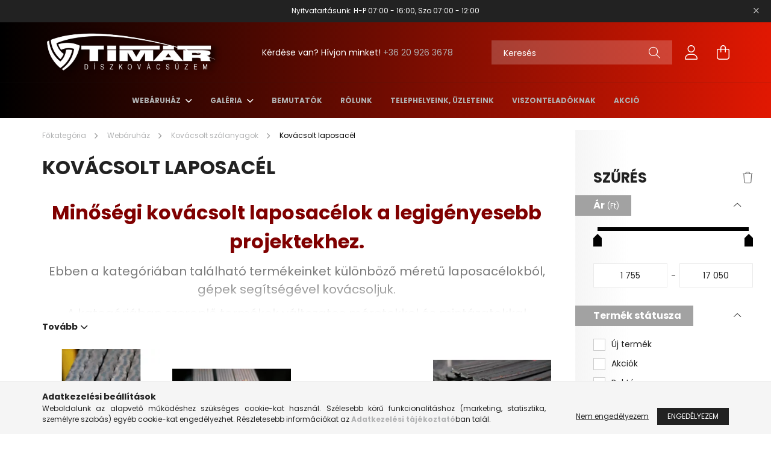

--- FILE ---
content_type: text/html; charset=UTF-8
request_url: https://www.eacel.hu/24-kovacsolt-laposacel
body_size: 19665
content:
<!DOCTYPE html>
<html lang="hu">
<head>
    <meta charset="utf-8">
<meta name="description" content="Kovácsolt laposacél, Kovácsolt szálanyagok, Webáruház, A kovácsoltvas termékek magyarországi gyártója - Timár Díszkovácsüzem">
<meta name="robots" content="index, follow">
<meta http-equiv="X-UA-Compatible" content="IE=Edge">
<meta property="og:site_name" content="A kovácsoltvas termékek magyarországi gyártója - Timár Díszkovácsüzem" />
<meta property="og:title" content="Kovácsolt laposacél - Kovácsolt szálanyagok - Webáruház - A ">
<meta property="og:description" content="Kovácsolt laposacél, Kovácsolt szálanyagok, Webáruház, A kovácsoltvas termékek magyarországi gyártója - Timár Díszkovácsüzem">
<meta property="og:type" content="website">
<meta property="og:url" content="https://www.eacel.hu/24-kovacsolt-laposacel">
<meta name="theme-color" content="#1e2874">
<meta name="msapplication-TileColor" content="#1e2874">
<meta name="mobile-web-app-capable" content="yes">
<meta name="apple-mobile-web-app-capable" content="yes">
<meta name="MobileOptimized" content="320">
<meta name="HandheldFriendly" content="true">

<title>Kovácsolt laposacél - Kovácsolt szálanyagok - Webáruház - A </title>


<script>
var service_type="shop";
var shop_url_main="https://www.eacel.hu";
var actual_lang="hu";
var money_len="0";
var money_thousend=" ";
var money_dec=",";
var shop_id=75881;
var unas_design_url="https:"+"/"+"/"+"www.eacel.hu"+"/"+"!common_design"+"/"+"base"+"/"+"002102"+"/";
var unas_design_code='002102';
var unas_base_design_code='2100';
var unas_design_ver=4;
var unas_design_subver=4;
var unas_shop_url='https://www.eacel.hu';
var responsive="yes";
var price_nullcut_disable=1;
var config_plus=new Array();
config_plus['product_tooltip']=1;
config_plus['cart_redirect']=1;
config_plus['money_type']='Ft';
config_plus['money_type_display']='Ft';
var lang_text=new Array();

var UNAS = UNAS || {};
UNAS.shop={"base_url":'https://www.eacel.hu',"domain":'www.eacel.hu',"username":'eacel.unas.hu',"id":75881,"lang":'hu',"currency_type":'Ft',"currency_code":'HUF',"currency_rate":'1',"currency_length":0,"base_currency_length":0,"canonical_url":'https://www.eacel.hu/24-kovacsolt-laposacel'};
UNAS.design={"code":'002102',"page":'cat'};
UNAS.api_auth="209111b4066a58f9ea0af84194f87a29";
UNAS.customer={"email":'',"id":0,"group_id":0,"without_registration":0};
UNAS.shop["category_id"]="266455";
UNAS.shop["only_private_customer_can_purchase"] = false;
 

UNAS.text = {
    "button_overlay_close": `Bezár`,
    "popup_window": `Felugró ablak`,
    "list": `lista`,
    "is_opened": `megnyitva`,
    "is_closed": `bezárva`,
    "consent_granted": `hozzájárulás megadva`,
    "consent_rejected": `hozzájárulás elutasítva`,
    "field_is_incorrect": `mező hibás`,
    "error_title": `Hiba!`,
    "product_variants": `termék változatok`,
    "product_added_to_cart": `A termék a kosárba került`,
    "product_added_to_cart_with_qty_problem": `A termékből csak [qty_added_to_cart] [qty_unit] került kosárba`,
    "product_removed_from_cart": `A termék törölve a kosárból`,
    "reg_title_name": `Név`,
    "reg_title_company_name": `Cégnév`,
    "number_of_items_in_cart": `Kosárban lévő tételek száma`,
    "cart_is_empty": `A kosár üres`,
    "cart_updated": `A kosár frissült`
};

UNAS.text["delete_from_compare"]= `Törlés összehasonlításból`;
UNAS.text["comparison"]= `Összehasonlítás`;

UNAS.text["delete_from_favourites"]= `Törlés a kedvencek közül`;
UNAS.text["add_to_favourites"]= `Kedvencekhez`;






window.lazySizesConfig=window.lazySizesConfig || {};
window.lazySizesConfig.loadMode=1;
window.lazySizesConfig.loadHidden=false;

window.dataLayer = window.dataLayer || [];
function gtag(){dataLayer.push(arguments)};
gtag('js', new Date());
</script>

<script src="https://www.eacel.hu/!common_packages/jquery/jquery-3.2.1.js?mod_time=1682493234"></script>
<script src="https://www.eacel.hu/!common_packages/jquery/plugins/migrate/migrate.js?mod_time=1682493234"></script>
<script src="https://www.eacel.hu/!common_packages/jquery/plugins/autocomplete/autocomplete.js?mod_time=1751447087"></script>
<script src="https://www.eacel.hu/!common_packages/jquery/plugins/ui/ui_slider-1.11.4.js?mod_time=1682493234"></script>
<script src="https://www.eacel.hu/!common_packages/jquery/plugins/ui/ui_touch-punch.js?mod_time=1682493234"></script>
<script src="https://www.eacel.hu/!common_packages/jquery/plugins/tools/overlay/overlay.js?mod_time=1759905184"></script>
<script src="https://www.eacel.hu/!common_packages/jquery/plugins/tools/toolbox/toolbox.expose.js?mod_time=1725518406"></script>
<script src="https://www.eacel.hu/!common_packages/jquery/plugins/lazysizes/lazysizes.min.js?mod_time=1682493234"></script>
<script src="https://www.eacel.hu/!common_packages/jquery/plugins/lazysizes/plugins/bgset/ls.bgset.min.js?mod_time=1753337301"></script>
<script src="https://www.eacel.hu/!common_packages/jquery/own/shop_common/exploded/common.js?mod_time=1763470847"></script>
<script src="https://www.eacel.hu/!common_packages/jquery/own/shop_common/exploded/common_overlay.js?mod_time=1759905184"></script>
<script src="https://www.eacel.hu/!common_packages/jquery/own/shop_common/exploded/common_shop_popup.js?mod_time=1759905184"></script>
<script src="https://www.eacel.hu/!common_packages/jquery/own/shop_common/exploded/page_product_list.js?mod_time=1725525526"></script>
<script src="https://www.eacel.hu/!common_packages/jquery/own/shop_common/exploded/function_favourites.js?mod_time=1725525526"></script>
<script src="https://www.eacel.hu/!common_packages/jquery/own/shop_common/exploded/function_compare.js?mod_time=1751447087"></script>
<script src="https://www.eacel.hu/!common_packages/jquery/own/shop_common/exploded/function_product_print.js?mod_time=1725525526"></script>
<script src="https://www.eacel.hu/!common_packages/jquery/own/shop_common/exploded/function_product_subscription.js?mod_time=1751447087"></script>
<script src="https://www.eacel.hu/!common_packages/jquery/own/shop_common/exploded/function_vote.js?mod_time=1725525526"></script>
<script src="https://www.eacel.hu/!common_packages/jquery/own/shop_common/exploded/function_param_filter.js?mod_time=1759905184"></script>
<script src="https://www.eacel.hu/!common_packages/jquery/own/shop_common/exploded/function_infinite_scroll.js?mod_time=1759905184"></script>
<script src="https://www.eacel.hu/!common_packages/jquery/plugins/hoverintent/hoverintent.js?mod_time=1682493234"></script>
<script src="https://www.eacel.hu/!common_packages/jquery/own/shop_tooltip/shop_tooltip.js?mod_time=1759905184"></script>
<script src="https://www.eacel.hu/!common_packages/jquery/plugins/waypoints/waypoints-4.0.0.js?mod_time=1682493234"></script>
<script src="https://www.eacel.hu/!common_packages/jquery/plugins/responsive_menu/responsive_menu-unas.js?mod_time=1682493234"></script>
<script src="https://www.eacel.hu/!common_design/base/002100/main.js?mod_time=1759905184"></script>
<script src="https://www.eacel.hu/!common_packages/jquery/plugins/flickity/v3/flickity.pkgd.min.js?mod_time=1759905184"></script>
<script src="https://www.eacel.hu/!common_packages/jquery/plugins/toastr/toastr.min.js?mod_time=1682493234"></script>
<script src="https://www.eacel.hu/!common_packages/jquery/plugins/tippy/popper-2.4.4.min.js?mod_time=1682493234"></script>
<script src="https://www.eacel.hu/!common_packages/jquery/plugins/tippy/tippy-bundle.umd.min.js?mod_time=1682493234"></script>

<link href="https://www.eacel.hu/temp/shop_75881_68aa244fac2584c51850c774bec6b0e2.css?mod_time=1763559226" rel="stylesheet" type="text/css">

<link href="https://www.eacel.hu/24-kovacsolt-laposacel" rel="canonical">
<link href="https://www.eacel.hu/shop_ordered/75881/design_pic/favicon.ico" rel="shortcut icon">
<script>
        var google_consent=1;
    
        gtag('consent', 'default', {
           'ad_storage': 'denied',
           'ad_user_data': 'denied',
           'ad_personalization': 'denied',
           'analytics_storage': 'denied',
           'functionality_storage': 'denied',
           'personalization_storage': 'denied',
           'security_storage': 'granted'
        });

    
        gtag('consent', 'update', {
           'ad_storage': 'denied',
           'ad_user_data': 'denied',
           'ad_personalization': 'denied',
           'analytics_storage': 'denied',
           'functionality_storage': 'denied',
           'personalization_storage': 'denied',
           'security_storage': 'granted'
        });

        </script>
    <script async src="https://www.googletagmanager.com/gtag/js?id=G-BG1ZS9JSNP"></script>    <script>
    gtag('config', 'G-BG1ZS9JSNP');

        </script>
        <script>
    var google_analytics=1;

    		gtag("event", "view_category", { 'title':"Kovácsolt laposacél",'non_interaction': true });
           </script>
       <script>
        var google_ads=1;

                gtag('event','remarketing', {
            'ecomm_pagetype': 'category'        });
            </script>
    

    <meta content="width=device-width, initial-scale=1.0" name="viewport" />
    <link rel="preconnect" href="https://fonts.gstatic.com">
    <link rel="preload" href="https://fonts.googleapis.com/css2?family=Poppins:wght@400;700&display=swap" as="style" />
    <link rel="stylesheet" href="https://fonts.googleapis.com/css2?family=Poppins:wght@400;700&display=swap" media="print" onload="this.media='all'">
    <noscript>
        <link rel="stylesheet" href="https://fonts.googleapis.com/css2?family=Poppins:wght@400;700&display=swap" />
    </noscript>
    
    
    
    
    

    
    
    
            
        
        
        
        
        
    
    
</head>




<body class='design_ver4 design_subver1 design_subver2 design_subver3 design_subver4' id="ud_shop_cat">
<div id="image_to_cart" style="display:none; position:absolute; z-index:100000;"></div>
<div class="overlay_common overlay_warning" id="overlay_cart_add"></div>
<script>$(document).ready(function(){ overlay_init("cart_add",{"onBeforeLoad":false}); });</script>
<div class="overlay_common overlay_dialog" id="overlay_save_filter"></div>
<script>$(document).ready(function(){ overlay_init("save_filter",{"closeOnEsc":true,"closeOnClick":true}); });</script>
<div id="overlay_login_outer"></div>	
	<script>
	$(document).ready(function(){
	    var login_redir_init="";

		$("#overlay_login_outer").overlay({
			onBeforeLoad: function() {
                var login_redir_temp=login_redir_init;
                if (login_redir_act!="") {
                    login_redir_temp=login_redir_act;
                    login_redir_act="";
                }

									$.ajax({
						type: "GET",
						async: true,
						url: "https://www.eacel.hu/shop_ajax/ajax_popup_login.php",
						data: {
							shop_id:"75881",
							lang_master:"hu",
                            login_redir:login_redir_temp,
							explicit:"ok",
							get_ajax:"1"
						},
						success: function(data){
							$("#overlay_login_outer").html(data);
							if (unas_design_ver >= 5) $("#overlay_login_outer").modal('show');
							$('#overlay_login1 input[name=shop_pass_login]').keypress(function(e) {
								var code = e.keyCode ? e.keyCode : e.which;
								if(code.toString() == 13) {		
									document.form_login_overlay.submit();		
								}	
							});	
						}
					});
								},
			top: 50,
			mask: {
	color: "#000000",
	loadSpeed: 200,
	maskId: "exposeMaskOverlay",
	opacity: 0.7
},
			closeOnClick: (config_plus['overlay_close_on_click_forced'] === 1),
			onClose: function(event, overlayIndex) {
				$("#login_redir").val("");
			},
			load: false
		});
		
			});
	function overlay_login() {
		$(document).ready(function(){
			$("#overlay_login_outer").overlay().load();
		});
	}
	function overlay_login_remind() {
        if (unas_design_ver >= 5) {
            $("#overlay_remind").overlay().load();
        } else {
            $(document).ready(function () {
                $("#overlay_login_outer").overlay().close();
                setTimeout('$("#overlay_remind").overlay().load();', 250);
            });
        }
	}

    var login_redir_act="";
    function overlay_login_redir(redir) {
        login_redir_act=redir;
        $("#overlay_login_outer").overlay().load();
    }
	</script>  
	<div class="overlay_common overlay_info" id="overlay_remind"></div>
<script>$(document).ready(function(){ overlay_init("remind",[]); });</script>

	<script>
    	function overlay_login_error_remind() {
		$(document).ready(function(){
			load_login=0;
			$("#overlay_error").overlay().close();
			setTimeout('$("#overlay_remind").overlay().load();', 250);	
		});
	}
	</script>  
	<div class="overlay_common overlay_info" id="overlay_newsletter"></div>
<script>$(document).ready(function(){ overlay_init("newsletter",[]); });</script>

<script>
function overlay_newsletter() {
    $(document).ready(function(){
        $("#overlay_newsletter").overlay().load();
    });
}
</script>
<div class="overlay_common overlay_info" id="overlay_product_subscription"></div>
<script>$(document).ready(function(){ overlay_init("product_subscription",[]); });</script>
<div class="overlay_common overlay_error" id="overlay_script"></div>
<script>$(document).ready(function(){ overlay_init("script",[]); });</script>
    <script>
    $(document).ready(function() {
        $.ajax({
            type: "GET",
            url: "https://www.eacel.hu/shop_ajax/ajax_stat.php",
            data: {master_shop_id:"75881",get_ajax:"1"}
        });
    });
    </script>
    

<div id="container" class="no-slideshow  page_shop_cat_266455 filter-in-subcategory-enabled filter-cache-not-exists js-ajax-filter-box-checking filter-not-exists">
            <header class="header position-relative">
                        <div class="js-element nanobar js-nanobar" data-element-name="header_text_section_1">
            <div class="header_text_section_1 nanobar__inner text-center">
                                    <p>Nyitvatartásunk: H-P 07:00 - 16:00, Szo 07:00 - 12:00</p>
                                <button type="button" class="btn nanobar__btn-close" onclick="closeNanobar(this,'header_text_section_1_hide','session');" aria-label="Bezár" title="Bezár">
                    <span class="icon--close"></span>
                </button>
            </div>
        </div>
    
            <div class="header-inner">
                <div class="header-container container">
                    <div class="row gutters-5 flex-nowrap justify-content-center align-items-center">
                            <div id="header_logo_img" class="js-element logo col-auto flex-shrink-1 order-2 order-xl-1" data-element-name="header_logo">
        <div class="header_logo-img-container">
            <div class="header_logo-img-wrapper">
                                                            <a href="https://www.eacel.hu/">                        <picture>
                                                            <source media="(max-width: 575.98px)" srcset="https://www.eacel.hu/!common_design/custom/eacel.unas.hu/element/layout_hu_header_logo-300x80_1_small.png?time=1686654407 150w, https://www.eacel.hu/!common_design/custom/eacel.unas.hu/element/layout_hu_header_logo-300x80_1_small_retina.png?time=1686654407 300w" sizes="150px"/>
                                                                                    <img                                  src="https://www.eacel.hu/!common_design/custom/eacel.unas.hu/element/layout_hu_header_logo-300x80_1_default.png?time=1686654407"
                                 srcset="https://www.eacel.hu/!common_design/custom/eacel.unas.hu/element/layout_hu_header_logo-300x80_1_default.png?time=1686654407 1x, https://www.eacel.hu/!common_design/custom/eacel.unas.hu/element/layout_hu_header_logo-300x80_1_default_retina.png?time=1686654407 2x"
                                 alt="A kovácsoltvas termékek magyarországi gyártója - Timár Díszkovácsüzem"/>
                        </picture>
                        </a>                                                </div>
        </div>
    </div>


                        <div class="header__left col-auto col-xl order-1 order-xl-2">
                            <div class="d-flex align-items-center justify-content-center">
                                <button type="button" class="hamburger__btn js-hamburger-btn dropdown--btn d-xl-none" id="hamburger__btn" aria-label="hamburger button" data-btn-for=".hamburger__dropdown">
                                    <span class="hamburger__btn-icon icon--hamburger"></span>
                                </button>
                                    <div class="js-element header_text_section_2 d-none d-xl-block" data-element-name="header_text_section_2">
        <div class="element__content ">
                            <div class="element__html slide-1"><p>Kérdése van? Hívjon minket! <a href='tel:+36209263678'>+36 20 926 3678</a></p></div>
                    </div>
    </div>

                            </div>
                        </div>

                        <div class="header__right col col-xl-auto order-3 py-3 py-lg-5">
                            <div class="d-flex align-items-center justify-content-end">
                                
                                
                                <div class="search-open-btn d-block d-lg-none icon--search text-center" onclick="toggleSearch();"></div>
                                <div class="search__container">
                                    <div class="search-box position-relative ml-auto container px-0 browser-is-chrome" id="box_search_content">
    <form name="form_include_search" id="form_include_search" action="https://www.eacel.hu/shop_search.php" method="get">
        <div class="box-search-group mb-0">
            <input data-stay-visible-breakpoint="992" name="search" id="box_search_input" value=""
                   aria-label="Keresés" pattern=".{3,100}" title="Hosszabb kereső kifejezést írjon be!" placeholder="Keresés"
                   type="text" maxlength="100" class="ac_input form-control js-search-input" autocomplete="off" required            >
            <div class="search-box__search-btn-outer input-group-append" title="Keresés">
                <button class="search-btn" aria-label="Keresés">
                    <span class="search-btn-icon icon--search"></span>
                </button>
            </div>
            <div class="search__loading">
                <div class="loading-spinner--small"></div>
            </div>
        </div>
        <div class="search-box__mask"></div>
    </form>
    <div class="ac_results"></div>
</div>
<script>
    $(document).ready(function(){
        $(document).on('smartSearchInputLoseFocus', function(){
            if ($('.js-search-smart-autocomplete').length>0) {
                setTimeout(function(){
                    let height = $(window).height() - ($('.js-search-smart-autocomplete').offset().top - $(window).scrollTop()) - 20;
                    $('.search-smart-autocomplete').css('max-height', height + 'px');
                }, 300);
            }
        });
    });
</script>



                                </div>
                                <div class="profil__container">
                                                <div class="profile">
            <button type="button" class="profile__btn js-profile-btn dropdown--btn" id="profile__btn" data-orders="https://www.eacel.hu/shop_order_track.php" aria-label="profile button" data-btn-for=".profile__dropdown">
                <span class="profile__btn-icon icon--head"></span>
            </button>
        </div>
    
                                </div>
                                <div class="cart-box__container pr-3 pr-xl-0">
                                    <button class="cart-box__btn dropdown--btn" aria-label="cart button" type="button" data-btn-for=".cart-box__dropdown">
                                        <span class="cart-box__btn-icon icon--cart">
                                                <span id='box_cart_content' class='cart-box'>            </span>
                                        </span>
                                    </button>
                                </div>
                            </div>
                        </div>
                    </div>
                </div>
            </div>
                            <div class="header-menus d-none d-xl-block">
                    <div class="container text-center position-relative">
                        <ul class="main-menus d-none d-lg-flex justify-content-center text-left js-main-menus-content cat-menus level-0 plus-menus level-0" data-level="0">
                                <li class='cat-menu  has-child js-cat-menu-838095' data-id="838095">

        <span class="cat-menu__name font-weight-bold">
                            <a class='cat-menu__link font-weight-bold' href='https://www.eacel.hu/2-kovacsoltvas-webaruhaz' >
                            Webáruház            </a>
        </span>

        			    <div class="cat-menu__sublist js-sublist level-1 ">
        <div class="sublist-inner js-sublist-inner ps__child--consume">
            <div class="cat-menu__sublist-inner d-flex">
                <div class="flex-grow-1">
                    <ul class="cat-menus level-1 row" data-level="cat-level-1">
                                                    <li class="col-2 mb-5 cat-menu js-cat-menu-664589" data-id="664589">
                                <span class="cat-menu__name text-uppercase font-weight-bold" >
                                    <a class="cat-menu__link" href="https://www.eacel.hu/121-uj-termekek" >
                                    Új termékek
                                                                            </a>
                                </span>
                                                            </li>
                                                    <li class="col-2 mb-5 cat-menu has-child js-cat-menu-776347" data-id="776347">
                                <span class="cat-menu__name text-uppercase font-weight-bold" >
                                    <a class="cat-menu__link" href="https://www.eacel.hu/AKCIO" >
                                    AKCIÓ
                                                                            </a>
                                </span>
                                                                        <div class="cat-menu__list level-2">
        <ul class="cat-menus level-2" data-level="cat-level-2">
                            <li class="cat-menu js-cat-menu-762229" data-id="762229">
                    <span class="cat-menu__name" >
                        <a class="cat-menu__link" href="https://www.eacel.hu/Keszlet-erejeig" >                        Készlet erejéig
                                                    </a>                    </span>
                                    </li>
                            <li class="cat-menu js-cat-menu-552304" data-id="552304">
                    <span class="cat-menu__name" >
                        <a class="cat-menu__link" href="https://www.eacel.hu/A_honap_termekei" >                        A HÓNAP TERMÉKEI
                                                    </a>                    </span>
                                    </li>
                            <li class="cat-menu js-cat-menu-579426" data-id="579426">
                    <span class="cat-menu__name" >
                        <a class="cat-menu__link" href="https://www.eacel.hu/Utolso-darabok" >                        Utolsó darabok
                                                    </a>                    </span>
                                    </li>
                                </ul>
    </div>


                                                            </li>
                                                    <li class="col-2 mb-5 cat-menu has-child js-cat-menu-416228" data-id="416228">
                                <span class="cat-menu__name text-uppercase font-weight-bold" >
                                    <a class="cat-menu__link" href="https://www.eacel.hu/129-kovacsolt-szalanyagok" >
                                    Kovácsolt szálanyagok
                                                                            </a>
                                </span>
                                                                        <div class="cat-menu__list level-2">
        <ul class="cat-menus level-2" data-level="cat-level-2">
                            <li class="cat-menu js-cat-menu-266455" data-id="266455">
                    <span class="cat-menu__name" >
                        <a class="cat-menu__link" href="https://www.eacel.hu/24-kovacsolt-laposacel" >                        Kovácsolt laposacél
                                                    </a>                    </span>
                                    </li>
                            <li class="cat-menu js-cat-menu-974817" data-id="974817">
                    <span class="cat-menu__name" >
                        <a class="cat-menu__link" href="https://www.eacel.hu/25-kovacslt-negyzetacel" >                        Kovácsolt négyzetacél
                                                    </a>                    </span>
                                    </li>
                            <li class="cat-menu js-cat-menu-484265" data-id="484265">
                    <span class="cat-menu__name" >
                        <a class="cat-menu__link" href="https://www.eacel.hu/26-kapaszkodo" >                        Kapaszkodó
                                                    </a>                    </span>
                                    </li>
                            <li class="cat-menu js-cat-menu-166465" data-id="166465">
                    <span class="cat-menu__name" >
                        <a class="cat-menu__link" href="https://www.eacel.hu/101-kovacsolt-koeracel" >                        Kovácsolt köracél
                                                    </a>                    </span>
                                    </li>
                            <li class="cat-menu js-cat-menu-610708" data-id="610708">
                    <span class="cat-menu__name" >
                        <a class="cat-menu__link" href="https://www.eacel.hu/23-mangorolt-zartszelveny" >                        Mángorolt zártszelvény
                                                    </a>                    </span>
                                    </li>
                            <li class="cat-menu js-cat-menu-448198" data-id="448198">
                    <span class="cat-menu__name" >
                        <a class="cat-menu__link" href="https://www.eacel.hu/Mangorolt-horganyzott-zartszelveny" >                        Mángorolt horganyzott zártszelvény
                                                    </a>                    </span>
                                    </li>
                            <li class="cat-menu js-cat-menu-738046" data-id="738046">
                    <span class="cat-menu__name" >
                        <a class="cat-menu__link" href="https://www.eacel.hu/102-apacaracs" >                        Apácarács
                                                    </a>                    </span>
                                    </li>
                                </ul>
    </div>


                                                            </li>
                                                    <li class="col-2 mb-5 cat-menu has-child js-cat-menu-594312" data-id="594312">
                                <span class="cat-menu__name text-uppercase font-weight-bold" >
                                    <a class="cat-menu__link" href="https://www.eacel.hu/sct/594312/Diszito-elemek" >
                                    Díszítő elemek
                                                                            </a>
                                </span>
                                                                        <div class="cat-menu__list level-2">
        <ul class="cat-menus level-2" data-level="cat-level-2">
                            <li class="cat-menu js-cat-menu-684079" data-id="684079">
                    <span class="cat-menu__name" >
                        <a class="cat-menu__link" href="https://www.eacel.hu/12-csucsdiszek" >                        Csúcsdíszek
                                                    </a>                    </span>
                                    </li>
                            <li class="cat-menu js-cat-menu-915842" data-id="915842">
                    <span class="cat-menu__name" >
                        <a class="cat-menu__link" href="https://www.eacel.hu/14-c-s-elemek" >                        C - elemek
                                                    </a>                    </span>
                                    </li>
                            <li class="cat-menu js-cat-menu-162408" data-id="162408">
                    <span class="cat-menu__name" >
                        <a class="cat-menu__link" href="https://www.eacel.hu/S-elem" >                        S - elem
                                                    </a>                    </span>
                                    </li>
                            <li class="cat-menu js-cat-menu-438380" data-id="438380">
                    <span class="cat-menu__name" >
                        <a class="cat-menu__link" href="https://www.eacel.hu/13-koezbenso-diszek" >                        Közbenső díszek
                                                    </a>                    </span>
                                    </li>
                            <li class="cat-menu js-cat-menu-890701" data-id="890701">
                    <span class="cat-menu__name" >
                        <a class="cat-menu__link" href="https://www.eacel.hu/15-karikak" >                        Karikák
                                                    </a>                    </span>
                                    </li>
                            <li class="cat-menu js-cat-menu-413391" data-id="413391">
                    <span class="cat-menu__name" >
                        <a class="cat-menu__link" href="https://www.eacel.hu/21-levelek" >                        Levelek
                                                    </a>                    </span>
                                    </li>
                            <li class="cat-menu js-cat-menu-294103" data-id="294103">
                    <span class="cat-menu__name" >
                        <a class="cat-menu__link" href="https://www.eacel.hu/104-kosarak" >                        Kosarak
                                                    </a>                    </span>
                                    </li>
                                        <li class="cat-menu">
                    <a class="cat-menu__link cat-menu__all-cat font-s icon--a-chevron-right" href="https://www.eacel.hu/sct/594312/Diszito-elemek">További kategóriák</a>
                </li>
                    </ul>
    </div>


                                                            </li>
                                                    <li class="col-2 mb-5 cat-menu has-child js-cat-menu-770685" data-id="770685">
                                <span class="cat-menu__name text-uppercase font-weight-bold" >
                                    <a class="cat-menu__link" href="https://www.eacel.hu/Kiegeszitok" >
                                    Kiegészítő termékek
                                                                            </a>
                                </span>
                                                                        <div class="cat-menu__list level-2">
        <ul class="cat-menus level-2" data-level="cat-level-2">
                            <li class="cat-menu js-cat-menu-298466" data-id="298466">
                    <span class="cat-menu__name" >
                        <a class="cat-menu__link" href="https://www.eacel.hu/30-oszlop-tetok" >                        Oszlop tetők
                                                    </a>                    </span>
                                    </li>
                            <li class="cat-menu js-cat-menu-483685" data-id="483685">
                    <span class="cat-menu__name" >
                        <a class="cat-menu__link" href="https://www.eacel.hu/22-talpak" >                        Talpak
                                                    </a>                    </span>
                                    </li>
                            <li class="cat-menu js-cat-menu-913102" data-id="913102">
                    <span class="cat-menu__name" >
                        <a class="cat-menu__link" href="https://www.eacel.hu/103-kovacsolt-szoeg" >                        Kovácsolt szög
                                                    </a>                    </span>
                                    </li>
                            <li class="cat-menu js-cat-menu-423693" data-id="423693">
                    <span class="cat-menu__name" >
                        <a class="cat-menu__link" href="https://www.eacel.hu/29-bilincsek" >                        Bilincsek
                                                    </a>                    </span>
                                    </li>
                            <li class="cat-menu js-cat-menu-848776" data-id="848776">
                    <span class="cat-menu__name" >
                        <a class="cat-menu__link" href="https://www.eacel.hu/100-korlatvegek" >                        Korlátvégek
                                                    </a>                    </span>
                                    </li>
                                </ul>
    </div>


                                                            </li>
                                                    <li class="col-2 mb-5 cat-menu has-child js-cat-menu-726051" data-id="726051">
                                <span class="cat-menu__name text-uppercase font-weight-bold" >
                                    <a class="cat-menu__link" href="https://www.eacel.hu/Kerites-korlat-palcak" >
                                    Pálcák
                                                                            </a>
                                </span>
                                                                        <div class="cat-menu__list level-2">
        <ul class="cat-menus level-2" data-level="cat-level-2">
                            <li class="cat-menu js-cat-menu-868011" data-id="868011">
                    <span class="cat-menu__name" >
                        <a class="cat-menu__link" href="https://www.eacel.hu/17-palcak" >                        Normál pálcák
                                                    </a>                    </span>
                                    </li>
                            <li class="cat-menu js-cat-menu-661243" data-id="661243">
                    <span class="cat-menu__name" >
                        <a class="cat-menu__link" href="https://www.eacel.hu/Diszitett" >                        Díszitett pálcák
                                                    </a>                    </span>
                                    </li>
                            <li class="cat-menu js-cat-menu-333910" data-id="333910">
                    <span class="cat-menu__name" >
                        <a class="cat-menu__link" href="https://www.eacel.hu/18-hasas-palcak" >                        Hasas pálcák
                                                    </a>                    </span>
                                    </li>
                            <li class="cat-menu js-cat-menu-969590" data-id="969590">
                    <span class="cat-menu__name" >
                        <a class="cat-menu__link" href="https://www.eacel.hu/19-indito-oszlopok" >                        Indító oszlopok
                                                    </a>                    </span>
                                    </li>
                                </ul>
    </div>


                                                            </li>
                                                    <li class="col-2 mb-5 cat-menu js-cat-menu-889405" data-id="889405">
                                <span class="cat-menu__name text-uppercase font-weight-bold" >
                                    <a class="cat-menu__link" href="https://www.eacel.hu/28-kilincsek" >
                                    Kilincsek, zártakarók
                                                                            </a>
                                </span>
                                                            </li>
                                                    <li class="col-2 mb-5 cat-menu js-cat-menu-722774" data-id="722774">
                                <span class="cat-menu__name text-uppercase font-weight-bold" >
                                    <a class="cat-menu__link" href="https://www.eacel.hu/123-2-m-es-kerites-mezok" >
                                    2 m -es kerítés mezők
                                                                            </a>
                                </span>
                                                            </li>
                                                    <li class="col-2 mb-5 cat-menu has-child js-cat-menu-821779" data-id="821779">
                                <span class="cat-menu__name text-uppercase font-weight-bold" >
                                    <a class="cat-menu__link" href="https://www.eacel.hu/31-kaputechnikai-eszkozok" >
                                    Kaputechnikai eszközök
                                                                            </a>
                                </span>
                                                                        <div class="cat-menu__list level-2">
        <ul class="cat-menus level-2" data-level="cat-level-2">
                            <li class="cat-menu js-cat-menu-519689" data-id="519689">
                    <span class="cat-menu__name" >
                        <a class="cat-menu__link" href="https://www.eacel.hu/108-zarak" >                        Zárak
                                                    </a>                    </span>
                                    </li>
                            <li class="cat-menu js-cat-menu-712484" data-id="712484">
                    <span class="cat-menu__name" >
                        <a class="cat-menu__link" href="https://www.eacel.hu/107-tolokapu-goergok" >                        Tolókapu görgők
                                                    </a>                    </span>
                                    </li>
                            <li class="cat-menu js-cat-menu-806265" data-id="806265">
                    <span class="cat-menu__name" >
                        <a class="cat-menu__link" href="https://www.eacel.hu/124-tolo-es-uszokapu-vezeto-goergok" >                        Toló és úszókapu vezető görgők 
                                                    </a>                    </span>
                                    </li>
                            <li class="cat-menu js-cat-menu-108204" data-id="108204">
                    <span class="cat-menu__name" >
                        <a class="cat-menu__link" href="https://www.eacel.hu/114-uszokapu-termekek" >                        Úszókapu termékek
                                                    </a>                    </span>
                                    </li>
                            <li class="cat-menu js-cat-menu-960366" data-id="960366">
                    <span class="cat-menu__name" >
                        <a class="cat-menu__link" href="https://www.eacel.hu/110-postaladak" >                        Postaládák
                                                    </a>                    </span>
                                    </li>
                            <li class="cat-menu js-cat-menu-104057" data-id="104057">
                    <span class="cat-menu__name" >
                        <a class="cat-menu__link" href="https://www.eacel.hu/105-fem-oszlopsapka" >                        Fém oszlopsapka
                                                    </a>                    </span>
                                    </li>
                            <li class="cat-menu js-cat-menu-217609" data-id="217609">
                    <span class="cat-menu__name" >
                        <a class="cat-menu__link" href="https://www.eacel.hu/106-fem-csosapka" >                        Fém csősapka
                                                    </a>                    </span>
                                    </li>
                                        <li class="cat-menu">
                    <a class="cat-menu__link cat-menu__all-cat font-s icon--a-chevron-right" href="https://www.eacel.hu/31-kaputechnikai-eszkozok">További kategóriák</a>
                </li>
                    </ul>
    </div>


                                                            </li>
                                            </ul>
                </div>
                            </div>
        </div>
    </div>


            </li>

<script>
    $(document).ready(function () {
                    $('.cat-menu.has-child').hoverIntent({
                over: function () {
                    $(this).addClass('is-opened');
                    $('html').addClass('cat-level-0-is-opened');
                },
                out: function () {
                    $(this).removeClass('is-opened');
                    $('html').removeClass('cat-level-0-is-opened');
                },
                interval: 100,
                sensitivity: 10,
                timeout: 250
            });
            });
</script>

                            			<li class="plus-menu has-child" data-id="371789">
			<span class="plus-menu__name font-weight-bold">
									<a class="plus-menu__link" href="https://www.eacel.hu/galeria" >
									Galéria
				</a>
			</span>
								<div class="plus-menu__sublist js-sublist level-1">
		<ul class="plus-menus level-1" data-level="menu-level-1">
							<li class="plus-menu" data-id="472992">
					<span class="plus-menu__name text-uppercase font-weight-bold">
						<a class="plus-menu__link" href="https://www.eacel.hu/galeria/kovacsoltvas-kapuk">
							Kovácsoltvas kapuk
						</a>
					</span>
									</li>
							<li class="plus-menu" data-id="914446">
					<span class="plus-menu__name text-uppercase font-weight-bold">
						<a class="plus-menu__link" href="https://www.eacel.hu/galeria/kovacsoltvas-szemelybejarok">
							Kovácsoltvas személybejárók
						</a>
					</span>
									</li>
							<li class="plus-menu" data-id="568909">
					<span class="plus-menu__name text-uppercase font-weight-bold">
						<a class="plus-menu__link" href="https://www.eacel.hu/galeria/kovacsoltvas-keritesek">
							Kovácsoltvas kerítések
						</a>
					</span>
									</li>
							<li class="plus-menu" data-id="937946">
					<span class="plus-menu__name text-uppercase font-weight-bold">
						<a class="plus-menu__link" href="https://www.eacel.hu/galeria/kovacsoltvas-korlatok">
							Kovácsoltvas korlátok
						</a>
					</span>
									</li>
							<li class="plus-menu" data-id="402287">
					<span class="plus-menu__name text-uppercase font-weight-bold">
						<a class="plus-menu__link" href="https://www.eacel.hu/galeria/kovacsoltvas-ablakracsok">
							Kovácsoltvas ablakrácsok
						</a>
					</span>
									</li>
					</ul>
	</div>

					</li>
			<li class="plus-menu" data-id="986387">
			<span class="plus-menu__name font-weight-bold">
									<a class="plus-menu__link" href="https://www.eacel.hu/bemutatok" >
									Bemutatók
				</a>
			</span>
					</li>
			<li class="plus-menu" data-id="757656">
			<span class="plus-menu__name font-weight-bold">
									<a class="plus-menu__link" href="https://www.eacel.hu/rolunk" >
									Rólunk
				</a>
			</span>
					</li>
			<li class="plus-menu" data-id="647413">
			<span class="plus-menu__name font-weight-bold">
									<a class="plus-menu__link" href="https://www.eacel.hu/telephelyeink-uzleteink"  target="_blank">
									Telephelyeink, üzleteink
				</a>
			</span>
					</li>
			<li class="plus-menu" data-id="718658">
			<span class="plus-menu__name font-weight-bold">
									<a class="plus-menu__link" href="https://www.eacel.hu/viszonteladoknak" >
									Viszonteladóknak
				</a>
			</span>
					</li>
			<li class="plus-menu" data-id="574962">
			<span class="plus-menu__name font-weight-bold">
									<a class="plus-menu__link" href="https://www.eacel.hu/AKCIO" >
									AKCIÓ
				</a>
			</span>
					</li>
		<script>
		$(document).ready(function () {
							$('.plus-menu.has-child').hoverIntent({
					over: function () {
						$(this).addClass('is-opened');
						$('html').addClass('cat-level-0-is-opened');
					},
					out: function () {
						$(this).removeClass('is-opened');
						$('html').removeClass('cat-level-0-is-opened');
					},
					interval: 100,
					sensitivity: 10,
					timeout: 0
				});
					});
	</script>


                        </ul>
                    </div>
                </div>
                    </header>
    
        <main class="main">
        <div class="container">
            <div class="main__content">
                <div class="row">
                    <div class="col col-rest-content">
                                <nav class="breadcrumb__inner container font-s cat-level-3">
        <span class="breadcrumb__item breadcrumb__home is-clickable">
            <a href="https://www.eacel.hu/sct/0/" class="breadcrumb-link breadcrumb-home-link" aria-label="Főkategória" title="Főkategória">
                <span class='breadcrumb__text'>Főkategória</span>
            </a>
        </span>
                    <span class="breadcrumb__item">
                                    <a href="https://www.eacel.hu/2-kovacsoltvas-webaruhaz" class="breadcrumb-link">
                        <span class="breadcrumb__text">Webáruház</span>
                    </a>
                
                <script>
                    $("document").ready(function(){
                        $(".js-cat-menu-838095").addClass("is-selected");
                    });
                </script>
            </span>
                    <span class="breadcrumb__item visible-on-product-list">
                                    <a href="https://www.eacel.hu/129-kovacsolt-szalanyagok" class="breadcrumb-link">
                        <span class="breadcrumb__text">Kovácsolt szálanyagok</span>
                    </a>
                
                <script>
                    $("document").ready(function(){
                        $(".js-cat-menu-416228").addClass("is-selected");
                    });
                </script>
            </span>
                    <span class="breadcrumb__item">
                                    <span class="breadcrumb__text">Kovácsolt laposacél</span>
                
                <script>
                    $("document").ready(function(){
                        $(".js-cat-menu-266455").addClass("is-selected");
                    });
                </script>
            </span>
            </nav>
                        <div class="main__title">
    <div class="container">
        <h1 class="main-title">Kovácsolt laposacél</h1>
    </div>
</div>

                        <div class="page_content_outer">
                            
    <script>
        let cat_art_list_filter_loaded = 0;

        function cat_art_list_page(temp, get_filter, page) {
            if (typeof get_filter === "undefined") {
                get_filter = "";
            }

            get_filter = get_filter.replace("\\\\", "\\");

            let loadContentHere = $("#page_cat_artlist");
            let target_top = 0;
            let target_offset = undefined;

            if (loadContentHere.length > 0) {
                target_offset = loadContentHere.offset();
                target_top = target_offset.top - 40;

                loadContentHere.html('<div class="page_content_ajax"></div>');
            }

            if (page == -1) {
                page = ((window.location.hash.indexOf('#page')!=-1) ? window.location.hash.replace('#page', '') : 1);
            }

            if (page > 1) {
                if (window.location.hash != 'page' + page) window.location.hash = 'page' + page;
            } else {
                //if (window.location.hash.indexOf('#page')!=-1 && window.location.hash!='') window.location.hash = ''
            }

            if (typeof page === 'undefined') page = 1;

            if ($(document).scrollTop() > target_top) {
                $('html, body').animate({scrollTop: target_top}, 300);
            }

            if (!cat_art_list_filter_loaded) {
                $('#box_container_shop_filter .js-box-content').addClass('loading').html('<div class="box_content_ajax"></div>');
            }

            load_filter_box_content(false, page, get_filter);
        }

        function load_filter_box_content(prefix, page, filter) {
            let urlParams = new URLSearchParams(window.location.search);
            let loadContentHere = $("#page_cat_artlist");
            let filterBoxChecking = $(".js-ajax-filter-box-checking");
            let filterBoxCheckingForce = $(".js-ajax-filter-box-checking-force");
            let filterBoxWrapper = $("#box_container_shop_filter");
            let ajax_filter = "";

                        ajax_filter = filter;
            
            $.ajax({
                type: 'GET',
                                dataType: 'JSON',
                                async: true,
                url: 'https://www.eacel.hu/24-kovacsolt-laposacel',
                data: {
                    action: 'cat_art_list',
                    ajax: 1,
                    prefix: prefix,
                                                                                filter: ajax_filter,
                    source_is_cat_page: 1,
                                        page: page,
                    cat_art_list_filter_loaded: cat_art_list_filter_loaded
                },
                success: function (cat_art_list_result) {
                                        if (!prefix) {
                        if ($.trim(cat_art_list_result.product_list_content) == '') {
                            loadContentHere.addClass("d-none");
                        } else {
                            loadContentHere.html(cat_art_list_result.product_list_content);
                                                    }
                        if (cat_art_list_result.filter_box_content !== '') {
                            if (filterBoxChecking.length > 0) {
                                filterBoxChecking.addClass('filter-box-content-exists');
                                $('.js-filter-load-here').html(cat_art_list_result.filter_box_content);
                            } else {
                                filterBoxWrapper.addClass('filter-box-content-exists').removeClass('js-filter-box-wrapper');
                                filterBoxWrapper.find('.js-box-content').html(cat_art_list_result.filter_box_content).removeClass("loading");
                            }
                            if (filterBoxCheckingForce.length > 0) {
                                filterBoxCheckingForce.addClass('filter-box-content-exists');
                            }
                        } else {
                            filterBoxChecking.addClass('filter-box-content-not-exists');

                            if (filterBoxChecking.length < 1) {
                                filterBoxWrapper.find('.js-box-content').removeClass("loading");
                            }
                            if (filterBoxCheckingForce.length > 0) {
                                filterBoxCheckingForce.addClass('filter-box-content-not-exists');
                            }
                        }

                        cat_art_list_filter_loaded = 1;
                    } else {
                        $('.product-filter__content').html(cat_art_list_result.filter_box_content);
                    }

                    if (typeof input_checkbox_alter !== 'undefined' && $.isFunction(input_checkbox_alter)) input_checkbox_alter();
                    if (typeof input_radio_alter !== 'undefined' && $.isFunction(input_radio_alter)) input_radio_alter();

                    if (!prefix) {
                        $(document).trigger('filterBoxLoaded');
                    }

                    if (!prefix && unas_design_ver == 3) {
                        load_filter_box_content(true, page)
                    }

                                    }
            });
        }

                $(document).ready(function () {
            cat_art_list_page(0, '', -1);
        });
            </script>
<div id="page_cat_content" class="page_content cat--type-1">
            <section class="custom-content custom-content-top mb-5">
                <div class="read-more">
            <div class="read-more__content page_txt"><p style="text-align: center;"><span style="font-size: 24pt; color: #800000;"><strong>Minőségi kovácsolt laposacélok a legigényesebb projektekhez.</strong></span></p>
<p style="text-align: center;"><span style="font-size: 20px;">Ebben a kategóriában található termékeinket különböző méretű laposacélokból, gépek segítségével kovácsoljuk.</span></p>
<p style="text-align: center;"><span style="font-size: 20px;">A kategóriában szereplő termékek változatos méretekkel és mintázatokkal érhetőek el és ideálisak kovácsolt kapuk, kerítések, korlátok vagy más belső és külső díszítő elemek készítéséhez.</span></p>
<p style="text-align: center;"><span style="font-size: 20px;">Stílusos és egyedi megjelenést kölcsönöznek kertjének, otthonának.</span></p>
<p style="text-align: center;"><span style="font-size: 20px;">Fedezze fel a kategória termékeit és válasszon a széles kínálatunkból!</span></p></div>
            <button class="read-more__btn btn btn-text" type="button">Tovább</button>
        </div>
            </section>
    
    
            <div id="filter-top" class="filter-top d-xl-none full-width-bg sticky-top">
    <div class="container">        <div class="selected-filters row no-gutters align-items-center js-selected-filters2">
            <button class="filter-btn btn btn-primary icon--b-filter d-xl-none" type="button" data-btn-for=".filter-dropdown">Szűrés</button>
            
 
 <div id="reload1_box_filter_content">
 <div class="filter-buttons filter-top__buttons js-filter-top-buttons">
 <button type="button" class="filter-top__delete-btn btn" disabled onclick='product_filter_delete_all("");' title="Szűrés törlése">
 <span class="icon--trash"></span>
 </button>
 </div>
 <script>
 $(document).on('filterDeleteEnabled', function() {
 $('.js-filter-top-buttons button').prop("disabled", false);
 });
 $(document).on('filterDeleteDisabled', function() {
 $('.js-filter-top-buttons button').prop("disabled", true);
 });
 </script>
 </div>
 
        </div>
    </div></div>    
    <div class="categories mt-4 border-bottom">
        <div class="row gutters-10">
                                                        <div class="col-6 col-sm-4 col-md-3 col-xxl-2 normal-categories__col mb-5">
                    <div class="normal-category h-100 normal-category-119467">
                                                <div class="normal-category__img-wrap text-center product-img-wrapper position-relative">
                            <a class="normal-category__pic-url" href="https://www.eacel.hu/155-mangorolt"  title="Mángorolt ">
                                <img class="normal-category__pic lazyload product-img" src="https://www.eacel.hu/main_pic/space.gif" data-src="https://www.eacel.hu/img/75881/128280/264x264,r/128280.webp?time=1698934151" alt="Mángorolt ">
                                <div class="loading-spinner"></div>
                            </a>
                        </div>
                        <a class="normal-category__link" href="https://www.eacel.hu/155-mangorolt" >
                            <div class="normal-category__name mt-3 text-center font-s font-md-m">
                                Mángorolt                              </div>
                        </a>
                    </div>
                </div>
                                <div class="col-6 col-sm-4 col-md-3 col-xxl-2 normal-categories__col mb-5">
                    <div class="normal-category h-100 normal-category-598654">
                                                <div class="normal-category__img-wrap text-center product-img-wrapper position-relative">
                            <a class="normal-category__pic-url" href="https://www.eacel.hu/160-sok-nutos"  title="Sok nútos">
                                <img class="normal-category__pic lazyload product-img" src="https://www.eacel.hu/main_pic/space.gif" data-src="https://www.eacel.hu/img/75881/128253/264x264,r/128253.webp?time=1698928330" alt="Sok nútos">
                                <div class="loading-spinner"></div>
                            </a>
                        </div>
                        <a class="normal-category__link" href="https://www.eacel.hu/160-sok-nutos" >
                            <div class="normal-category__name mt-3 text-center font-s font-md-m">
                                Sok nútos                             </div>
                        </a>
                    </div>
                </div>
                                <div class="col-6 col-sm-4 col-md-3 col-xxl-2 normal-categories__col mb-5">
                    <div class="normal-category h-100 normal-category-817851">
                                                <div class="normal-category__img-wrap text-center product-img-wrapper position-relative">
                            <a class="normal-category__pic-url" href="https://www.eacel.hu/156-mangorolt-egy-nuttal"  title="Mángorolt, egy núttal">
                                <img class="normal-category__pic lazyload product-img" src="https://www.eacel.hu/main_pic/space.gif" data-src="https://www.eacel.hu/img/75881/128254/264x264,r/128254.webp?time=1675335984" alt="Mángorolt, egy núttal">
                                <div class="loading-spinner"></div>
                            </a>
                        </div>
                        <a class="normal-category__link" href="https://www.eacel.hu/156-mangorolt-egy-nuttal" >
                            <div class="normal-category__name mt-3 text-center font-s font-md-m">
                                Mángorolt, egy núttal                             </div>
                        </a>
                    </div>
                </div>
                                <div class="col-6 col-sm-4 col-md-3 col-xxl-2 normal-categories__col mb-5">
                    <div class="normal-category h-100 normal-category-329723">
                                                <div class="normal-category__img-wrap text-center product-img-wrapper position-relative">
                            <a class="normal-category__pic-url" href="https://www.eacel.hu/148-elnutolt"  title="Élnútolt ">
                                <img class="normal-category__pic lazyload product-img" src="https://www.eacel.hu/main_pic/space.gif" data-src="https://www.eacel.hu/img/75881/173600/264x264,r/173600.webp?time=1698929349" alt="Élnútolt ">
                                <div class="loading-spinner"></div>
                            </a>
                        </div>
                        <a class="normal-category__link" href="https://www.eacel.hu/148-elnutolt" >
                            <div class="normal-category__name mt-3 text-center font-s font-md-m">
                                Élnútolt                              </div>
                        </a>
                    </div>
                </div>
                                <div class="col-6 col-sm-4 col-md-3 col-xxl-2 normal-categories__col mb-5">
                    <div class="normal-category h-100 normal-category-924855">
                                                <div class="normal-category__img-wrap text-center product-img-wrapper position-relative">
                            <a class="normal-category__pic-url" href="https://www.eacel.hu/151-ket-nutos"  title="Két nútos">
                                <img class="normal-category__pic lazyload product-img" src="https://www.eacel.hu/main_pic/space.gif" data-src="https://www.eacel.hu/img/75881/128258/264x264,r/128258.webp?time=1698931795" alt="Két nútos">
                                <div class="loading-spinner"></div>
                            </a>
                        </div>
                        <a class="normal-category__link" href="https://www.eacel.hu/151-ket-nutos" >
                            <div class="normal-category__name mt-3 text-center font-s font-md-m">
                                Két nútos                             </div>
                        </a>
                    </div>
                </div>
                                <div class="col-6 col-sm-4 col-md-3 col-xxl-2 normal-categories__col mb-5">
                    <div class="normal-category h-100 normal-category-721385">
                                                <div class="normal-category__img-wrap text-center product-img-wrapper position-relative">
                            <a class="normal-category__pic-url" href="https://www.eacel.hu/158-mangorolt-ket-nuttal"  title="Mángorolt, két núttal">
                                <img class="normal-category__pic lazyload product-img" src="https://www.eacel.hu/main_pic/space.gif" data-src="https://www.eacel.hu/img/75881/128287/264x264,r/128287.webp?time=1698933440" alt="Mángorolt, két núttal">
                                <div class="loading-spinner"></div>
                            </a>
                        </div>
                        <a class="normal-category__link" href="https://www.eacel.hu/158-mangorolt-ket-nuttal" >
                            <div class="normal-category__name mt-3 text-center font-s font-md-m">
                                Mángorolt, két núttal                             </div>
                        </a>
                    </div>
                </div>
                                <div class="col-6 col-sm-4 col-md-3 col-xxl-2 normal-categories__col mb-5">
                    <div class="normal-category h-100 normal-category-765848">
                                                <div class="normal-category__img-wrap text-center product-img-wrapper position-relative">
                            <a class="normal-category__pic-url" href="https://www.eacel.hu/153-lapmangorolt"  title="Lapmángorolt">
                                <img class="normal-category__pic lazyload product-img" src="https://www.eacel.hu/main_pic/space.gif" data-src="https://www.eacel.hu/img/75881/128263/264x264,r/128263.webp?time=1698933671" alt="Lapmángorolt">
                                <div class="loading-spinner"></div>
                            </a>
                        </div>
                        <a class="normal-category__link" href="https://www.eacel.hu/153-lapmangorolt" >
                            <div class="normal-category__name mt-3 text-center font-s font-md-m">
                                Lapmángorolt                             </div>
                        </a>
                    </div>
                </div>
                                <div class="col-6 col-sm-4 col-md-3 col-xxl-2 normal-categories__col mb-5">
                    <div class="normal-category h-100 normal-category-616699">
                                                <div class="normal-category__img-wrap text-center product-img-wrapper position-relative">
                            <a class="normal-category__pic-url" href="https://www.eacel.hu/161-tt-mintas"  title="TT-mintás">
                                <img class="normal-category__pic lazyload product-img" src="https://www.eacel.hu/main_pic/space.gif" data-src="https://www.eacel.hu/img/75881/106958/264x264,r/106958.webp?time=1698932291" alt="TT-mintás">
                                <div class="loading-spinner"></div>
                            </a>
                        </div>
                        <a class="normal-category__link" href="https://www.eacel.hu/161-tt-mintas" >
                            <div class="normal-category__name mt-3 text-center font-s font-md-m">
                                TT-mintás                             </div>
                        </a>
                    </div>
                </div>
                                <div class="col-6 col-sm-4 col-md-3 col-xxl-2 normal-categories__col mb-5">
                    <div class="normal-category h-100 normal-category-581066">
                                                <div class="normal-category__img-wrap text-center product-img-wrapper position-relative">
                            <a class="normal-category__pic-url" href="https://www.eacel.hu/159-negy-elen-mangorolt-ket-nuttal"  title="Négy élén mángorolt, két núttal">
                                <img class="normal-category__pic lazyload product-img" src="https://www.eacel.hu/main_pic/space.gif" data-src="https://www.eacel.hu/img/75881/128265/264x264,r/128265.webp?time=1698932035" alt="Négy élén mángorolt, két núttal">
                                <div class="loading-spinner"></div>
                            </a>
                        </div>
                        <a class="normal-category__link" href="https://www.eacel.hu/159-negy-elen-mangorolt-ket-nuttal" >
                            <div class="normal-category__name mt-3 text-center font-s font-md-m">
                                Négy élén mángorolt, két núttal                             </div>
                        </a>
                    </div>
                </div>
                                <div class="col-6 col-sm-4 col-md-3 col-xxl-2 normal-categories__col mb-5">
                    <div class="normal-category h-100 normal-category-538264">
                                                <div class="normal-category__img-wrap text-center product-img-wrapper position-relative">
                            <a class="normal-category__pic-url" href="https://www.eacel.hu/146-elmangorolt"  title="Élmángorolt">
                                <img class="normal-category__pic lazyload product-img" src="https://www.eacel.hu/main_pic/space.gif" data-src="https://www.eacel.hu/img/75881/128274/264x264,r/128274.webp?time=1698932828" alt="Élmángorolt">
                                <div class="loading-spinner"></div>
                            </a>
                        </div>
                        <a class="normal-category__link" href="https://www.eacel.hu/146-elmangorolt" >
                            <div class="normal-category__name mt-3 text-center font-s font-md-m">
                                Élmángorolt                             </div>
                        </a>
                    </div>
                </div>
                                <div class="col-6 col-sm-4 col-md-3 col-xxl-2 normal-categories__col mb-5">
                    <div class="normal-category h-100 normal-category-247954">
                                                <div class="normal-category__img-wrap text-center product-img-wrapper position-relative">
                            <a class="normal-category__pic-url" href="https://www.eacel.hu/143-b-profil"  title="B-profil">
                                <img class="normal-category__pic lazyload product-img" src="https://www.eacel.hu/main_pic/space.gif" data-src="https://www.eacel.hu/img/75881/147634/264x264,r/147634.webp?time=1719926138" alt="B-profil">
                                <div class="loading-spinner"></div>
                            </a>
                        </div>
                        <a class="normal-category__link" href="https://www.eacel.hu/143-b-profil" >
                            <div class="normal-category__name mt-3 text-center font-s font-md-m">
                                B-profil                             </div>
                        </a>
                    </div>
                </div>
                                <div class="col-6 col-sm-4 col-md-3 col-xxl-2 normal-categories__col mb-5">
                    <div class="normal-category h-100 normal-category-127477">
                                                <div class="normal-category__img-wrap text-center product-img-wrapper position-relative">
                            <a class="normal-category__pic-url" href="https://www.eacel.hu/149-famintas"  title="Famintás">
                                <img class="normal-category__pic lazyload product-img" src="https://www.eacel.hu/main_pic/space.gif" data-src="https://www.eacel.hu/img/75881/128279/264x264,r/128279.webp?time=1699004598" alt="Famintás">
                                <div class="loading-spinner"></div>
                            </a>
                        </div>
                        <a class="normal-category__link" href="https://www.eacel.hu/149-famintas" >
                            <div class="normal-category__name mt-3 text-center font-s font-md-m">
                                Famintás                             </div>
                        </a>
                    </div>
                </div>
                                <div class="col-6 col-sm-4 col-md-3 col-xxl-2 normal-categories__col mb-5">
                    <div class="normal-category h-100 normal-category-349539">
                                                <div class="normal-category__img-wrap text-center product-img-wrapper position-relative">
                            <a class="normal-category__pic-url" href="https://www.eacel.hu/152-kiraly-mintas"  title="Király mintás">
                                <img class="normal-category__pic lazyload product-img" src="https://www.eacel.hu/main_pic/space.gif" data-src="https://www.eacel.hu/img/75881/128437/264x264,r/128437.webp?time=1699004824" alt="Király mintás">
                                <div class="loading-spinner"></div>
                            </a>
                        </div>
                        <a class="normal-category__link" href="https://www.eacel.hu/152-kiraly-mintas" >
                            <div class="normal-category__name mt-3 text-center font-s font-md-m">
                                Király mintás                             </div>
                        </a>
                    </div>
                </div>
                                <div class="col-6 col-sm-4 col-md-3 col-xxl-2 normal-categories__col mb-5">
                    <div class="normal-category h-100 normal-category-987473">
                                                <div class="normal-category__img-wrap text-center product-img-wrapper position-relative">
                            <a class="normal-category__pic-url" href="https://www.eacel.hu/144-domboru-mintas"  title="Domború mintás">
                                <img class="normal-category__pic lazyload product-img" src="https://www.eacel.hu/main_pic/space.gif" data-src="https://www.eacel.hu/img/75881/128285/264x264,r/128285.webp?time=1699005571" alt="Domború mintás">
                                <div class="loading-spinner"></div>
                            </a>
                        </div>
                        <a class="normal-category__link" href="https://www.eacel.hu/144-domboru-mintas" >
                            <div class="normal-category__name mt-3 text-center font-s font-md-m">
                                Domború mintás                             </div>
                        </a>
                    </div>
                </div>
                                <div class="col-6 col-sm-4 col-md-3 col-xxl-2 normal-categories__col mb-5">
                    <div class="normal-category h-100 normal-category-621974">
                                                <div class="normal-category__img-wrap text-center product-img-wrapper position-relative">
                            <a class="normal-category__pic-url" href="https://www.eacel.hu/147-elmangorolt-elnutolt"  title="Élmángorolt, élnútolt ">
                                <img class="normal-category__pic lazyload product-img" src="https://www.eacel.hu/main_pic/space.gif" data-src="https://www.eacel.hu/img/75881/106985/264x264,r/106985.webp?time=1699256786" alt="Élmángorolt, élnútolt ">
                                <div class="loading-spinner"></div>
                            </a>
                        </div>
                        <a class="normal-category__link" href="https://www.eacel.hu/147-elmangorolt-elnutolt" >
                            <div class="normal-category__name mt-3 text-center font-s font-md-m">
                                Élmángorolt, élnútolt                              </div>
                        </a>
                    </div>
                </div>
                                <div class="col-6 col-sm-4 col-md-3 col-xxl-2 normal-categories__col mb-5">
                    <div class="normal-category h-100 normal-category-706958">
                                                <div class="normal-category__img-wrap text-center product-img-wrapper position-relative">
                            <a class="normal-category__pic-url" href="https://www.eacel.hu/154-lencse-mintas"  title="Lencse mintás">
                                <img class="normal-category__pic lazyload product-img" src="https://www.eacel.hu/main_pic/space.gif" data-src="https://www.eacel.hu/img/75881/128292/264x264,r/128292.webp?time=1698935203" alt="Lencse mintás">
                                <div class="loading-spinner"></div>
                            </a>
                        </div>
                        <a class="normal-category__link" href="https://www.eacel.hu/154-lencse-mintas" >
                            <div class="normal-category__name mt-3 text-center font-s font-md-m">
                                Lencse mintás                             </div>
                        </a>
                    </div>
                </div>
                                <div class="col-6 col-sm-4 col-md-3 col-xxl-2 normal-categories__col mb-5">
                    <div class="normal-category h-100 normal-category-581800">
                                                <div class="normal-category__img-wrap text-center product-img-wrapper position-relative">
                            <a class="normal-category__pic-url" href="https://www.eacel.hu/Golyo-mintas"  title="Golyó mintás">
                                <img class="normal-category__pic lazyload product-img" src="https://www.eacel.hu/main_pic/space.gif" data-src="https://www.eacel.hu/img/75881/128339/264x264,r/128339.webp?time=1699001985" alt="Golyó mintás">
                                <div class="loading-spinner"></div>
                            </a>
                        </div>
                        <a class="normal-category__link" href="https://www.eacel.hu/Golyo-mintas" >
                            <div class="normal-category__name mt-3 text-center font-s font-md-m">
                                Golyó mintás                             </div>
                        </a>
                    </div>
                </div>
                                    </div>
    </div>
                
        <div id="page_cat_artlist">
            
        </div>
        </div>
<script>
    $(document).ready(function(){
        $('.read-more:not(.is-processed)').each(readMoreOpener);
    });
</script>

                            
                        </div>
                    </div>
                     
 <div class="filter-side-box-col col-auto col-xl-3 filter-dropdown" data-content-for=".filter-btn" data-content-direction="left">
 <div class="filter-side-box">
 <div class="box">
 <button class="filter-dropdown__close-btn btn-text icon--a-close d-block d-xl-none ml-auto mb-3" data-btn-for=".filter-dropdown" type="button" data-text="bezár"></button>
 <div class="filter__title-wrap row gutters-10 align-items-center mb-3">
 <div class="col">
 <div class="box__title font-weight-bold h4">Szűrés</div>
 </div>
 <div class="col-auto">
 <div class="filter-buttons filter-side-box__buttons js-filter-top-buttons">
 <button type="button" class="filter-top__delete-btn btn" onclick='product_filter_delete_all("");' data-tippy="Szűrés törlése">
 <span class="icon--trash"></span>
 </button>
 </div>
 </div>
 </div>
 <div class="box__content pt-0">
 <div class="selected-filters selected-filters--1 js-selected-filters mb-3"></div>
 <div id='box_filter_content' class='js-filter-load-here js-filter-box js-product-list__filter-content product-list__filter-content-outer col-12 col-md-auto order-1' data-prefix="">
 <div class="product-list__filter-content">
 <div class='product-list__filter-content-inner-wrap'>
 <div class='product-list__filter-content-inner'>
 <script>
var filter_box_allow_value_count=0;
var filter_activate_timer=null;
var filter_activate_loaded=1;
var clicked_param_id=0;
var clicked_param_value="";
var filter_get;
function filter_activate_delay(prefix){
		if (filter_activate_timer) clearTimeout(filter_activate_timer);
		if (filter_activate_loaded!=1) {
			filter_activate_timer = setTimeout(function() {filter_activate_delay(prefix)},300);		} else {
			filter_activate_timer = setTimeout(function() {filter_activate(prefix)},300);		}
}
function filter_activate(prefix) {
	filter_get="";
	filter_activate_loaded=0
	if (filter_get!="") {
		temp_url="https://www.eacel.hu/24-kovacsolt-laposacel?filter="+encodeURIComponent(filter_get.replace(/&/g,'&amp;').replace(/"/g,'&quot;')).replace(/%3A/g,':').replace(/%2F/g,'/');
		temp_url_state="https://www.eacel.hu/24-kovacsolt-laposacel?filter="+encodeURIComponent(filter_get.replace(/&/g,'&amp;').replace(/"/g,'&quot;')).replace(/%3A/g,':').replace(/%5C/g,'\\');
	} else {
		temp_url="https://www.eacel.hu/24-kovacsolt-laposacel?filter=";
		temp_url_state="https://www.eacel.hu/24-kovacsolt-laposacel?filter=";
	}
	$("#page_cat_artlist").html("<div class='page_content_ajax'></div>");
	$(document).trigger("filterProductlistRefreshing");
	$.ajax({
		type: "GET",
		async: true,
		url: "https://www.eacel.hu/24-kovacsolt-laposacel",
		data: {
			clicked_param_id:clicked_param_id,
			filter:filter_get,
			action:'cat_art_list',			ajax:1,			page:1,			url_state:temp_url_state,
			ajax_filter:"1",
			ajax_nodesign:"1"
		},
		success: function(result){
 if (result!=="") {
 result = JSON.parse(result);
 result = result.product_list_content;
 }
	 product_filter_history_state("push",temp_url_state,prefix,clicked_param_id,clicked_param_value);
			clicked_param_id=0;
			clicked_param_value="";
			filter_activate_loaded=1;
	 $(document).trigger("filterProductlistRefreshed");
			if (result.indexOf("</html")==-1) $("#page_cat_artlist").html(result);
		}
	});
 $("#"+prefix+"box_filter_content .product_filter_delete_all_outer").css("display","none");
 var filter_delete_enabled = 0;
 $("#"+prefix+"box_filter_content .product_filter_content").each(function(){
 if ($(this).hasClass("product_filter_content_checked")) {
 $("#"+prefix+"box_filter_content .product_filter_delete_all_outer").css("display","block");
 filter_delete_enabled = 1;
 return false;
 }
 });
 (filter_delete_enabled == 1) ? $(document).trigger("filterDeleteEnabled") : $(document).trigger("filterDeleteDisabled");
}
function filter_icon_click(filter_this) {
 if (filter_this.children("input").prop("checked")==true) {
 	filter_this.children("input").prop("checked",false);
	} else {
 	filter_this.children("input").prop("checked",true);
	}
}
function filter_icon(filter_this) {
 if (filter_this.children("input").prop("checked")!=true) {
 	filter_this.addClass("product_filter_icon_unchecked_grayscale");
 	filter_this.addClass("product_filter_icon_unchecked");
 	filter_this.removeClass("product_filter_icon_checked");
	} else {
 	filter_this.removeClass("product_filter_icon_unchecked_grayscale");
 	filter_this.removeClass("product_filter_icon_unchecked");
 	filter_this.addClass("product_filter_icon_checked");
	}
}
$(document).ready(function(){
	 product_filter_history_state("pop","","","","");
	var checkbox_on=0;
	$("#box_filter_content .product_filter_content").each(function(){
		if ($(this).find("input").prop("checked")==true || $(this).hasClass("product_filter_content_checked")) {
			checkbox_on=1;
			return false;
		}
	});
	if (checkbox_on==1 && checkbox_on_already!=1) {
 filter_activate("");
 var checkbox_on_already=1
	}
	if (checkbox_on==1) {
 $("#box_filter_content .product_filter_delete_all_outer").css("display","block");
 $(document).trigger("filterDeleteEnabled");
	}else{
 $("#box_filter_content .product_filter_delete_all_outer").css("display","none");
	 $(document).trigger("filterDeleteDisabled");
	}
});
</script>

 </div>
 </div>
 </div>
 <div class="product-filter__buttons pb-5">
 <div class='product_filter__filter-btn py-2 d-none'>
 <button class="filter--filter-btn btn btn-sm btn-primary" type="button" onclick='filter_activate_delay("");'>Szűrés</button>
 </div>
 <div class='product_filter_delete_all_outer py-2' style='display:none;'>
 <button type='button' class='product_filter_delete_all btn btn-primary' onclick='product_filter_delete_all(&quot;&quot;);'>Szűrés törlése</button>
 </div>
 </div>
</div> <script>
 /*** FILTER BADGES ***/
 $(document).ready(function(){
 checkSelectedFilters();
 });
 $(document).on('filterProductlistRefreshing', function(){
 checkSelectedFilters();
 });
 function checkSelectedFilters(){
 addParameterToSelecteds();
 $('.js-remove-slider-filter').bind('click', function(){
 let $thisLabel = $(this);
 $thisLabel.remove();
 resetSliderFilter($('#param_'+$thisLabel.data('id')+'_group .ui-slider'));
 });
 }
 function addParameterToSelecteds(){
 let title = "";
 let dataId = "";
 $('.js-selected-filters').empty();
 $('.js-selected-filters2 label').remove();

 $('.js-product-list__filter-content .product_filter_group_checked').each(function(){
 let $this = $(this);
 dataId = $this.data('id');
 title = $('.product_filter_title', $this);
 if($this.hasClass('filter-type--checkbox')){
 if (dataId === 'product_status') {
 $('.product_filter_checked label, .product_filter_icon_checked label', $this).each(function(){
 ($(this).clone().removeClass('custom-control-label').wrapInner('<span class="selected-filter__values"></span>')).appendTo('.js-selected-filters, .js-selected-filters2');
 });
 } else {
 $('.product_filter_checked label, .product_filter_icon_checked label', $this).each(function () {
 ($(this).clone().removeClass('custom-control-label').wrapInner('<span class="selected-filter__values"></span>').prepend('<span class="selected-filter__title">' + title.text() + '</span>')).appendTo('.js-selected-filters, .js-selected-filters2');
 });
 }
 }else{
 let $thisAfterText = $this.find('.product_filter_num_texts').text();
 let $thisAfterTextHtml = '';

 if ($thisAfterText) {
 $thisAfterTextHtml = "<span class='selected-filter__text-after product_filter_num_texts'>&nbsp;" + $thisAfterText + "</span>";
 }
 let $currencyRate = 1;
 let $decimalLength = 0;
 if ($('.decimal_length', $this).val() !== undefined) $decimalLength = $('.decimal_length', $this).val();

 if (dataId === 'price') {
 $currencyRate = parseFloat(UNAS.shop.currency_rate);
 }
 let $thisAktMinHidden = $('.akt_min', $this);
 let $thisAktMaxHidden = $('.akt_max', $this);
 let $thisAktMin = number_format((parseFloat($thisAktMinHidden.val()) * $currencyRate),$decimalLength,money_dec,money_thousend);
 let $thisAktMax = number_format((parseFloat($thisAktMaxHidden.val()) * $currencyRate),$decimalLength,money_dec,money_thousend);
 let $tempIntervals = "<span class='selected-filter__values'><span class='selected-filter__value-min'>"+$thisAktMin+"</span><span class='selected-filter__value-max'>"+$thisAktMax+"</span>" + $thisAfterTextHtml + "</span>";

 $('.js-selected-filters, .js-selected-filters2').append('<label class="product_filter_link label-type--slider js-remove-slider-filter" data-id="' + dataId + '"><span class="selected-filter__title">' + title.text() + '</span>' + $tempIntervals + '</label>');
 }
 });
 }
 function resetSliderFilter(obj){
 let min = obj.slider("option", "min");
 let max = obj.slider("option", "max");

 obj.parent().find('.akt_min').val(min);
 obj.parent().find('.akt_max').val(max);

 if (obj.closest('.product_filter_group').attr('data-id') === 'price'){
 obj.parent().find('.product_filter_num_from').val(number_format((min * parseFloat(UNAS.shop.currency_rate)),money_len,money_dec,money_thousend));
 obj.parent().find('.product_filter_num_to').val(number_format((max * parseFloat(UNAS.shop.currency_rate)),money_len,money_dec,money_thousend));
 } else {
 obj.parent().find('.product_filter_num_from').val(number_format(min,obj.parent().find('.decimal_length').val(),money_dec,money_thousend));
 obj.parent().find('.product_filter_num_to').val(number_format(max,obj.parent().find('.decimal_length').val(),money_dec,money_thousend));
 }
 obj.slider("values", [min, max]);

 let text_before = obj.parent().find('.text_before').val();
 let text_after = obj.parent().find('.text_after').val();
 let text = text_before + String(min).replace(".",money_dec) + " - " + String(max).replace(".",money_dec) + text_after;

 obj.parent().find('.product_filter_num_text').html(text);
 obj.parents(".product_filter_content").removeClass("product_filter_content_checked");
 obj.parents(".product_filter_group").removeClass("product_filter_group_checked");
 }
 </script>
</div>
 </div>
 </div>
 </div>
 
 
                </div>
            </div>
        </div>
    </main>

            <footer>
            <div class="footer">
                <div class="footer-container container-max-xxl">
                    <div class="footer__navigation">
                        <div class="d-flex flex-wrap">
                            <div class="footer__left mb-5 mb-xl-0">
                                <nav class="footer__nav footer__nav-1 mb-5 mb-lg-3">
                                        <div class="js-element footer_v2_menu_1 mb-5" data-element-name="footer_v2_menu_1">
                    <div class="footer__header h5">
                Timár Vaskereskedelmi Kft. Díszkovácsüzeme
            </div>
                                        <p><a href="https://maps.google.com/?q=2092+Budakeszi%2C+Tiefenweg+utca+14." target="_blank">2092 Budakeszi, Tiefenweg utca 14.</a></p>
                                <p><a href="tel:+36 20 926 3678" target="_blank">+36 20 926 3678</a></p>
                                <p><a href="mailto:diszkovacs@timarvasker.hu" target="_blank">diszkovacs@timarvasker.hu</a></p>
            </div>


                                    <div class="footer_social footer_v2_social">
                                        <ul class="footer__list d-flex list--horizontal justify-content-end">
                                                        <li class="js-element footer_v2_social-list-item" data-element-name="footer_v2_social"><p><a href="https://www.facebook.com/timarvasker" target="_blank" rel="noopener">Facebook</a></p></li>
            <li class="js-element footer_v2_social-list-item" data-element-name="footer_v2_social"><p><a href="https://instagram.com/timarvasker?igshid=NTc4MTIwNjQ2YQ==" target="_blank" rel="noopener">instagram</a></p></li>
            <li class="js-element footer_v2_social-list-item" data-element-name="footer_v2_social"><p><a href="https://www.tiktok.com/@timarvasker?is_from_webapp=1&sender_device=pc">TikTok</a></p></li>
    

                                            <li><button type="button" class="cookie-alert__btn-open btn btn-text icon--cookie" id="cookie_alert_close" onclick="cookie_alert_action(0,-1)" title="Adatkezelési beállítások"></button></li>
                                        </ul>
                                    </div>
                                </nav>
                            </div>
                            <div class="footer__right d-flex flex-wrap">
                                <nav class="footer__nav footer__nav-2 mb-5 mb-lg-3">    <div class="js-element footer_v2_menu_2 " data-element-name="footer_v2_menu_2">
                    <div class="footer__header h5">
                Vásárlói fiók
            </div>
                                        
<ul>
<li><a href="javascript:overlay_login();">Belépés</a></li>
<li><a href="https://www.eacel.hu/shop_reg.php">Regisztráció</a></li>
<li><a href="https://www.eacel.hu/shop_order_track.php">Profilom</a></li>
<li><a href="https://www.eacel.hu/shop_cart.php">Kosár</a></li>
<li><a href="https://www.eacel.hu/shop_order_track.php?tab=favourites">Kedvenceim</a></li>
</ul>
            </div>

</nav>
                                <nav class="footer__nav footer__nav-3 mb-5 mb-lg-3">    <div class="js-element footer_v2_menu_3 " data-element-name="footer_v2_menu_3">
                    <div class="footer__header h5">
                Információk
            </div>
                                        
<ul>
<li><a href="https://www.eacel.hu/shop_help.php?tab=terms">Általános szerződési feltételek</a></li>
<li><a href="https://www.eacel.hu/shop_help.php?tab=privacy_policy">Adatkezelési tájékoztató</a></li>
<li><a href="https://www.eacel.hu/shop_contact.php?tab=payment">Fizetés</a></li>
<li><a href="https://www.eacel.hu/shop_contact.php?tab=shipping">Szállítás</a></li>
<li><a href="https://www.eacel.hu/shop_contact.php">Elérhetőségek</a></li>
</ul>
            </div>

</nav>
                            </div>
                        </div>
                    </div>
                </div>
                
            </div>

            <div class="partners">
                <div class="partners__container container d-flex flex-wrap align-items-center justify-content-center">
                    
                    <div class="checkout__box d-inline-flex flex-wrap align-items-center justify-content-center my-3 text-align-center" >
        <div class="checkout__item m-2">
                <a href="https://www.eacel.hu/shop_help_det.php?type=otp"  class="checkout__link" rel="nofollow noopener">
                    <img class="checkout__img lazyload" title="otp" alt="otp"
                 src="https://www.eacel.hu/main_pic/space.gif" data-src="https://www.eacel.hu/!common_design/own/image/logo/checkout/logo_checkout_otp_without_amex_box.png" data-srcset="https://www.eacel.hu/!common_design/own/image/logo/checkout/logo_checkout_otp_without_amex_box-2x.png 2x"
                 width="555" height="40"
                 style="width:555px;max-height:40px;"
            >
                </a>
            </div>
    </div>
                    
                </div>
            </div>
        </footer>
    
                <div class="hamburger__dropdown dropdown--content" data-content-for=".profile__btn" data-content-direction="left">
            <div class="hamburger__btn-close btn-close" data-close-btn-for=".hamburger__btn, .hamburger__dropdown"></div>
            <div class="hamburger__dropdown-inner d-flex flex-column h-100">
                <div id="responsive_cat_menu"><div id="responsive_cat_menu_content"><script>var responsive_menu='$(\'#responsive_cat_menu ul\').responsive_menu({ajax_type: "GET",ajax_param_str: "cat_key|aktcat",ajax_url: "https://www.eacel.hu/shop_ajax/ajax_box_cat.php",ajax_data: "master_shop_id=75881&lang_master=hu&get_ajax=1&type=responsive_call&box_var_name=shop_cat&box_var_responsive=yes&box_var_scroll_top=no&box_var_section=content&box_var_highlight=yes&box_var_type=normal&box_var_multilevel_id=responsive_cat_menu",menu_id: "responsive_cat_menu",scroll_top: "no"});'; </script><div class="responsive_menu"><div class="responsive_menu_nav"><div class="responsive_menu_navtop"><div class="responsive_menu_back "></div><div class="responsive_menu_title ">&nbsp;</div><div class="responsive_menu_close "></div></div><div class="responsive_menu_navbottom"></div></div><div class="responsive_menu_content"><ul style="display:none;"><li class="active_menu"><div class="next_level_arrow"></div><span class="ajax_param">838095|266455</span><a href="https://www.eacel.hu/2-kovacsoltvas-webaruhaz" class="text_small has_child resp_clickable" onclick="return false;">Webáruház</a></li><li class="responsive_menu_item_page"><div class="next_level_arrow"></div><span class="ajax_param">9999999371789|-1</span><a href="https://www.eacel.hu/galeria" class="text_small responsive_menu_page has_child resp_clickable" onclick="return false;" target="_top">Galéria</a></li><li class="responsive_menu_item_page"><span class="ajax_param">9999999986387|-1</span><a href="https://www.eacel.hu/bemutatok" class="text_small responsive_menu_page resp_clickable" onclick="return false;" target="_top">Bemutatók</a></li><li class="responsive_menu_item_page"><span class="ajax_param">9999999757656|-1</span><a href="https://www.eacel.hu/rolunk" class="text_small responsive_menu_page resp_clickable" onclick="return false;" target="_top">Rólunk</a></li><li class="responsive_menu_item_page"><span class="ajax_param">9999999647413|-1</span><a href="https://www.eacel.hu/telephelyeink-uzleteink" class="text_small responsive_menu_page resp_clickable" onclick="return false;" target="_top">Telephelyeink, üzleteink</a></li><li class="responsive_menu_item_page"><span class="ajax_param">9999999718658|-1</span><a href="https://www.eacel.hu/viszonteladoknak" class="text_small responsive_menu_page resp_clickable" onclick="return false;" target="_top">Viszonteladóknak</a></li><li class="responsive_menu_item_page"><span class="ajax_param">9999999574962|-1</span><a href="https://www.eacel.hu/AKCIO" class="text_small responsive_menu_page resp_clickable" onclick="return false;" target="_top">AKCIÓ</a></li></ul></div></div></div></div>
                <div class="d-flex">
                    
                    
                </div>
            </div>
        </div>

                    <div class="cart-box__dropdown dropdown--content js-cart-box-dropdown" data-content-direction="right" data-content-for=".cart-box__btn">
                <div class="cart-box__btn-close btn-close d-none"  data-close-btn-for=".cart-box__btn, .cart-box__dropdown"></div>
                <div id="box_cart_content2" class="h-100">
                    <div class="loading-spinner-wrapper text-center">
                        <div class="loading-spinner--small" style="width:30px;height:30px;margin-bottom:10px;"></div>
                    </div>
                    <script>
                        $(document).ready(function(){
                            $('.cart-box__btn').click(function(){
                                let $this_btn = $(this);
                                const $box_cart_2 = $("#box_cart_content2");
                                const $box_cart_close_btn = $box_cart_2.closest('.js-cart-box-dropdown').find('.cart-box__btn-close');

                                if (!$this_btn.hasClass('ajax-loading') && !$this_btn.hasClass('is-loaded')) {
                                    $.ajax({
                                        type: "GET",
                                        async: true,
                                        url: "https://www.eacel.hu/shop_ajax/ajax_box_cart.php?get_ajax=1&lang_master=hu&cart_num=2",
                                        beforeSend:function(){
                                            $this_btn.addClass('ajax-loading');
                                            $box_cart_2.addClass('ajax-loading');
                                        },
                                        success: function (data) {
                                            $box_cart_2.html(data).removeClass('ajax-loading').addClass("is-loaded");
                                            $box_cart_close_btn.removeClass('d-none');
                                            $this_btn.removeClass('ajax-loading').addClass("is-loaded");
                                        }
                                    });
                                }
                            });
                        });
                    </script>
                    
                </div>
                <div class="loading-spinner"></div>
            </div>
        
                    <div class="profile__dropdown dropdown--content d-xl-block" data-content-direction="right" data-content-for=".profile__btn">
            <div class="profile__btn-close btn-close" data-close-btn-for=".profile__btn, .profile__dropdown"></div>
                            <div class="profile__header mb-4 h4">Belépés</div>
                <div class='login-box__loggedout-container'>
                    <form name="form_login" action="https://www.eacel.hu/shop_logincheck.php" method="post"><input name="file_back" type="hidden" value="/24-kovacsolt-laposacel"><input type="hidden" name="login_redir" value="" id="login_redir">
                    <div class="login-box__form-inner">
                        <div class="form-group login-box__input-field form-label-group">
                            <input name="shop_user_login" id="shop_user_login" aria-label="Email" placeholder='Email' type="text" maxlength="100" class="form-control" spellcheck="false" autocomplete="off" autocapitalize="off">
                            <label for="shop_user_login">Email</label>
                        </div>
                        <div class="form-group login-box__input-field form-label-group">
                            <input name="shop_pass_login" id="shop_pass_login" aria-label="Jelszó" placeholder="Jelszó" type="password" maxlength="100" class="form-control" spellcheck="false" autocomplete="off" autocapitalize="off">
                            <label for="shop_pass_login">Jelszó</label>
                        </div>
                        <button type="submit" class="btn btn-primary btn-block">Belép</button>
                    </div>
                    <div class="btn-wrap mt-2">
                        <button type="button" class="login-box__remind-btn btn btn-link px-0 py-2 text-primary" onclick="overlay_login_remind();$('.profile__dropdown').removeClass('is-active');">Elfelejtettem a jelszavamat</button>
                    </div>
                    </form>

                    <div class="line-separator"></div>

                    <div class="login-box__other-buttons">
                        <div class="btn-wrap">
                            <a class="login-box__reg-btn btn btn-outline-primary btn-block" href="https://www.eacel.hu/shop_reg.php?no_reg=0">Regisztráció</a>
                        </div>
                                            </div>
                </div>
                    </div>
    
    </div>

<button class="back_to_top btn btn-secondary btn-square--lg icon--chevron-up" type="button" aria-label="jump to top button"></button>

<script>
/* <![CDATA[ */
function add_to_favourites(value,cikk,id,id_outer,master_key) {
    var temp_cikk_id=cikk.replace(/-/g,'__unas__');
    if($("#"+id).hasClass("remove_favourites")){
	    $.ajax({
	    	type: "POST",
	    	url: "https://www.eacel.hu/shop_ajax/ajax_favourites.php",
	    	data: "get_ajax=1&action=remove&cikk="+cikk+"&shop_id=75881",
	    	success: function(result){
	    		if(result=="OK") {
                var product_array = {};
                product_array["sku"] = cikk;
                product_array["sku_id"] = temp_cikk_id;
                product_array["master_key"] = master_key;
                $(document).trigger("removeFromFavourites", product_array);                if (google_analytics==1) gtag("event", "remove_from_wishlist", { 'sku':cikk });	    		    if ($(".page_artdet_func_favourites_"+temp_cikk_id).attr("alt")!="") $(".page_artdet_func_favourites_"+temp_cikk_id).attr("alt","Kedvencekhez");
	    		    if ($(".page_artdet_func_favourites_"+temp_cikk_id).attr("title")!="") $(".page_artdet_func_favourites_"+temp_cikk_id).attr("title","Kedvencekhez");
	    		    $(".page_artdet_func_favourites_text_"+temp_cikk_id).html("Kedvencekhez");
	    		    $(".page_artdet_func_favourites_"+temp_cikk_id).removeClass("remove_favourites");
	    		    $(".page_artdet_func_favourites_outer_"+temp_cikk_id).removeClass("added");
	    		}
	    	}
    	});
    } else {
	    $.ajax({
	    	type: "POST",
	    	url: "https://www.eacel.hu/shop_ajax/ajax_favourites.php",
	    	data: "get_ajax=1&action=add&cikk="+cikk+"&shop_id=75881",
	    	dataType: "JSON",
	    	success: function(result){
                var product_array = {};
                product_array["sku"] = cikk;
                product_array["sku_id"] = temp_cikk_id;
                product_array["master_key"] = master_key;
                product_array["event_id"] = result.event_id;
                $(document).trigger("addToFavourites", product_array);	    		if(result.success) {
	    		    if ($(".page_artdet_func_favourites_"+temp_cikk_id).attr("alt")!="") $(".page_artdet_func_favourites_"+temp_cikk_id).attr("alt","Törlés a kedvencek közül");
	    		    if ($(".page_artdet_func_favourites_"+temp_cikk_id).attr("title")!="") $(".page_artdet_func_favourites_"+temp_cikk_id).attr("title","Törlés a kedvencek közül");
	    		    $(".page_artdet_func_favourites_text_"+temp_cikk_id).html("Törlés a kedvencek közül");
	    		    $(".page_artdet_func_favourites_"+temp_cikk_id).addClass("remove_favourites");
	    		    $(".page_artdet_func_favourites_outer_"+temp_cikk_id).addClass("added");
	    		}
	    	}
    	});
     }
  }
var get_ajax=1;

    function calc_search_input_position(search_inputs) {
        let search_input = $(search_inputs).filter(':visible').first();
        if (search_input.length) {
            const offset = search_input.offset();
            const width = search_input.outerWidth(true);
            const height = search_input.outerHeight(true);
            const left = offset.left;
            const top = offset.top - $(window).scrollTop();

            document.documentElement.style.setProperty("--search-input-left-distance", `${left}px`);
            document.documentElement.style.setProperty("--search-input-right-distance", `${left + width}px`);
            document.documentElement.style.setProperty("--search-input-bottom-distance", `${top + height}px`);
            document.documentElement.style.setProperty("--search-input-height", `${height}px`);
        }
    }

    var autocomplete_width;
    var small_search_box;
    var result_class;

    function change_box_search(plus_id) {
        result_class = 'ac_results'+plus_id;
        $("."+result_class).css("display","none");
        autocomplete_width = $("#box_search_content" + plus_id + " #box_search_input" + plus_id).outerWidth(true);
        small_search_box = '';

                if (autocomplete_width < 160) autocomplete_width = 160;
        if (autocomplete_width < 280) {
            small_search_box = ' small_search_box';
            $("."+result_class).addClass("small_search_box");
        } else {
            $("."+result_class).removeClass("small_search_box");
        }
        
        const search_input = $("#box_search_input"+plus_id);
                search_input.autocomplete().setOptions({ width: autocomplete_width, resultsClass: result_class, resultsClassPlus: small_search_box });
    }

    function init_box_search(plus_id) {
        const search_input = $("#box_search_input"+plus_id);

        
        
        change_box_search(plus_id);
        $(window).resize(function(){
            change_box_search(plus_id);
        });

        search_input.autocomplete("https://www.eacel.hu/shop_ajax/ajax_box_search.php", {
            width: autocomplete_width,
            resultsClass: result_class,
            resultsClassPlus: small_search_box,
            minChars: 3,
            max: 10,
            extraParams: {
                'shop_id':'75881',
                'lang_master':'hu',
                'get_ajax':'1',
                'search': function() {
                    return search_input.val();
                }
            },
            onSelect: function() {
                var temp_search = search_input.val();

                if (temp_search.indexOf("unas_category_link") >= 0){
                    search_input.val("");
                    temp_search = temp_search.replace('unas_category_link¤','');
                    window.location.href = temp_search;
                } else {
                                        $("#form_include_search"+plus_id).submit();
                }
            },
            selectFirst: false,
                });
    }
    $(document).ready(function() {init_box_search("");});    function popup_compare_dialog(cikk) {
                if (cikk!="" && ($("#page_artlist_"+cikk.replace(/-/g,'__unas__')+" .page_art_func_compare").hasClass("page_art_func_compare_checked") || $(".page_artlist_sku_"+cikk.replace(/-/g,'__unas__')+" .page_art_func_compare").hasClass("page_art_func_compare_checked") || $(".page_artdet_func_compare_"+cikk.replace(/-/g,'__unas__')).hasClass("page_artdet_func_compare_checked"))) {
            compare_box_refresh(cikk,"delete");
        } else {
            if (cikk!="") compare_checkbox(cikk,"add")
                                    $.shop_popup("open",{
                ajax_url:"https://www.eacel.hu/shop_compare.php",
                ajax_data:"cikk="+cikk+"&change_lang=hu&get_ajax=1",
                width: "content",
                height: "content",
                offsetHeight: 32,
                modal:0.6,
                contentId:"page_compare_table",
                popupId:"compare",
                class:"shop_popup_compare shop_popup_artdet",
                overflow: "auto"
            });

            if (google_analytics==1) gtag("event", "show_compare", { });

                    }
            }
    
$(document).ready(function(){
    setTimeout(function() {

        
    }, 300);

});

/* ]]> */
</script>


<script type="application/ld+json">{"@context":"https:\/\/schema.org\/","@type":"BreadcrumbList","itemListElement":[{"@type":"ListItem","position":1,"name":"Web\u00e1ruh\u00e1z","item":"https:\/\/www.eacel.hu\/2-kovacsoltvas-webaruhaz"},{"@type":"ListItem","position":2,"name":"Kov\u00e1csolt sz\u00e1lanyagok","item":"https:\/\/www.eacel.hu\/129-kovacsolt-szalanyagok"},{"@type":"ListItem","position":3,"name":"Kov\u00e1csolt laposac\u00e9l","item":"https:\/\/www.eacel.hu\/24-kovacsolt-laposacel"}]}</script>

<script type="application/ld+json">{"@context":"https:\/\/schema.org\/","@type":"ItemList","itemListElement":[{"@type":"ListItem","position":2,"url":"https:\/\/www.eacel.hu\/155-mangorolt","name":"M\u00e1ngorolt "},{"@type":"ListItem","position":3,"url":"https:\/\/www.eacel.hu\/160-sok-nutos","name":"Sok n\u00fatos"},{"@type":"ListItem","position":4,"url":"https:\/\/www.eacel.hu\/156-mangorolt-egy-nuttal","name":"M\u00e1ngorolt, egy n\u00fattal"},{"@type":"ListItem","position":5,"url":"https:\/\/www.eacel.hu\/148-elnutolt","name":"\u00c9ln\u00fatolt "},{"@type":"ListItem","position":6,"url":"https:\/\/www.eacel.hu\/151-ket-nutos","name":"K\u00e9t n\u00fatos"},{"@type":"ListItem","position":7,"url":"https:\/\/www.eacel.hu\/158-mangorolt-ket-nuttal","name":"M\u00e1ngorolt, k\u00e9t n\u00fattal"},{"@type":"ListItem","position":8,"url":"https:\/\/www.eacel.hu\/153-lapmangorolt","name":"Lapm\u00e1ngorolt"},{"@type":"ListItem","position":9,"url":"https:\/\/www.eacel.hu\/161-tt-mintas","name":"TT-mint\u00e1s"},{"@type":"ListItem","position":10,"url":"https:\/\/www.eacel.hu\/159-negy-elen-mangorolt-ket-nuttal","name":"N\u00e9gy \u00e9l\u00e9n m\u00e1ngorolt, k\u00e9t n\u00fattal"},{"@type":"ListItem","position":11,"url":"https:\/\/www.eacel.hu\/146-elmangorolt","name":"\u00c9lm\u00e1ngorolt"},{"@type":"ListItem","position":12,"url":"https:\/\/www.eacel.hu\/143-b-profil","name":"B-profil"},{"@type":"ListItem","position":13,"url":"https:\/\/www.eacel.hu\/149-famintas","name":"Famint\u00e1s"},{"@type":"ListItem","position":14,"url":"https:\/\/www.eacel.hu\/152-kiraly-mintas","name":"Kir\u00e1ly mint\u00e1s"},{"@type":"ListItem","position":15,"url":"https:\/\/www.eacel.hu\/144-domboru-mintas","name":"Dombor\u00fa mint\u00e1s"},{"@type":"ListItem","position":16,"url":"https:\/\/www.eacel.hu\/147-elmangorolt-elnutolt","name":"\u00c9lm\u00e1ngorolt, \u00e9ln\u00fatolt "},{"@type":"ListItem","position":17,"url":"https:\/\/www.eacel.hu\/154-lencse-mintas","name":"Lencse mint\u00e1s"},{"@type":"ListItem","position":18,"url":"https:\/\/www.eacel.hu\/Golyo-mintas","name":"Goly\u00f3 mint\u00e1s"}]}</script>

<script type="application/ld+json">{"@context":"https:\/\/schema.org\/","@type":"WebSite","url":"https:\/\/www.eacel.hu\/","name":"A kov\u00e1csoltvas term\u00e9kek magyarorsz\u00e1gi gy\u00e1rt\u00f3ja - Tim\u00e1r D\u00edszkov\u00e1cs\u00fczem","potentialAction":{"@type":"SearchAction","target":"https:\/\/www.eacel.hu\/shop_search.php?search={search_term}","query-input":"required name=search_term"}}</script>
<div class="cookie-alert cookie_alert_1" id="cookie_alert">
    <div class="cookie-alert__inner bg-1 py-4 border-top" id="cookie_alert_open">
        <div class="container">
            <div class="row align-items-md-end">
                <div class="col-md">
                    <div class="cookie-alert__title font-weight-bold">Adatkezelési beállítások</div>
                    <div class="cookie-alert__text font-s text-justify">Weboldalunk az alapvető működéshez szükséges cookie-kat használ. Szélesebb körű funkcionalitáshoz (marketing, statisztika, személyre szabás) egyéb cookie-kat engedélyezhet. Részletesebb információkat az <a href="https://www.eacel.hu/shop_help.php?tab=privacy_policy" target="_blank" class="text_normal"><b>Adatkezelési tájékoztató</b></a>ban talál.</div>
                                    </div>
                <div class="col-md-auto">
                    <div class="cookie-alert__btns text-center text-md-right">
                        <button class="cookie-alert__btn-not-allow btn btn-sm btn-link px-3 mt-3 mt-md-0" type="button" onclick='cookie_alert_action(1,0)'>Nem engedélyezem</button>
                        <button class='cookie-alert__btn-allow btn btn-sm btn-primary mt-3 mt-md-0' type='button' onclick='cookie_alert_action(1,1)'>Engedélyezem</button>
                    </div>
                </div>
            </div>
        </div>
    </div>
</div>
<script>
    $(".cookie-alert__btn-open").show();
</script>

</body>


</html>

--- FILE ---
content_type: text/html; charset=UTF-8
request_url: https://www.eacel.hu/24-kovacsolt-laposacel?action=cat_art_list&ajax=1&prefix=false&filter=&source_is_cat_page=1&page=1&cat_art_list_filter_loaded=0
body_size: 13711
content:
{"filter_box_content":"\n \n <div class=\"product-list__filter-content\">\n <div class='product-list__filter-content-inner-wrap'>\n <div class='product-list__filter-content-inner'>\n <div class='product_filter_group filter-type--slider' id='param_price_group' data-id=\"price\" data-decimal-length=\"0\">\n <div class=\"product_filter_title-container mb-4\">\n <div class=\"product_filter_title-wrap\">\n <div class='product_filter_title' id='param_price_title'>\u00c1r<\/div>&nbsp;<span class=\"product_filter_num_texts\">(Ft)<\/span><\/div>\n <\/div>\n <div class='product_filter_content position-relative product_filter_type_num product_filter_price_content ' id='param_price_content'>\n <div class=\"product_filter_num_content_inner pb-5\">\n <div class='product_filter_num' id='product_filter_num_price'><\/div>\n <div class='product_filter_num_text text-center d-none'>1 755 Ft - 17 050 Ft<\/div>\n <input type='hidden' class='akt_min' value='1755'><input type='hidden' class='akt_max' value='17050'><input type='hidden' class='base_min' value='1755'><input type='hidden' class='base_max' value='17050'><input type='hidden' class='text_before' value=''><input type='hidden' class='text_after' value=' Ft'><input type='hidden' class='decimal_length' value='0'>\n <form id=\"product_filter_num_form_price\">\n <div class='product_filter_num_inputs'>\n <div class=\"row gutters-10\">\n <div class=\"col-6 product_filter_num_from_col\">\n <div class=\"input-group mb-0\">\n <input class=\"form-control product_filter_price_input product_filter_num_from\" type=\"text\" inputmode=\"decimal\"\n id=\"filter-number-from-price\" aria-label=\"kezdete\" maxlength=\"6\"\n data-step=\"1\" data-min=\"1755\" data-max=\"17050\"\n value=\"1 755\"\n placeholder=\"kezdete\" data-slider-id=\"product_filter_num_price\" required\n >\n <\/div>\n <\/div>\n <div class=\"col-6\">\n <div class=\"input-group mb-0\">\n <input class=\"form-control product_filter_price_input product_filter_num_to\" type=\"text\" inputmode=\"decimal\"\n id=\"filter-number-to-price\" aria-label=\"v\u00e9ge\" maxlength=\"6\"\n data-step=\"1\" data-min=\"1755\" data-max=\"17050\"\n value=\"17 050\"\n placeholder=\"v\u00e9ge\" data-slider-id=\"product_filter_num_price\" required\n >\n <\/div>\n <\/div>\n \n <\/div>\n <script>\n function round(number, step) {\n let divided = 1 \/ step;\n return Math.round( number * divided ) \/ divided;\n }\n function filterNumInputChange(el) {\n let $thisGroup = el.closest('.product_filter_group');\n let $currencyRate = 1;\n let $decimalLength = $thisGroup.data('decimal-length');\n if ($thisGroup.attr('data-id') === 'price') {\n $currencyRate = parseFloat(UNAS.shop.currency_rate);\n }\n let $thisAktMinHidden = el.closest('.product_filter_group').find('.akt_min'); \/* akt_min hidden input *\/\n let $thisAktMaxHidden = el.closest('.product_filter_group').find('.akt_max'); \/* akt_max hidden input *\/\n let $thisAktMin = parseFloat($thisAktMinHidden.val()) * $currencyRate;\n let $thisAktMax = parseFloat($thisAktMaxHidden.val()) * $currencyRate;\n let $thisStep = parseFloat(el.attr('data-step'));\n let $thisMinVal = parseFloat(el.attr('data-min'));\n let $thisMaxVal = parseFloat(el.attr('data-max'));\n let $thisBelongSlider = $('#' + el.data('slider-id'));\n let $thisActVal = el.val().replace(\/\\s\/g, '');\n\n $thisActVal = parseFloat($thisActVal.replace(',','.'));\n $thisActVal = round($thisActVal,$thisStep);\n\n let $newTempMin = $thisMinVal;\n let $newTempMax = $thisMaxVal;\n\n \/*FROM INPUT*\/\n let reset = false;\n if (el.hasClass('product_filter_num_from')) {\n if ($thisActVal === '' || isNaN($thisActVal) ) {\n $newTempMin = $thisMinVal;\n reset = true;\n } else if ($thisActVal > $thisAktMax) { \/* ha nagyobb a be\u00edrt min, mint az aktu\u00e1lis max, akkor legyen: akt max *\/\n $newTempMin = $thisAktMax;\n } else if ($thisActVal <= $thisMinVal) {\n $newTempMin = $thisMinVal;\n reset = true;\n } else {\n $newTempMin = $thisActVal;\n }\n\n el.val(number_format($newTempMin,$decimalLength,money_dec,money_thousend));\n if (reset) {\n $thisAktMinHidden.val(el.closest('.product_filter_group').find('.base_min').val());\n $thisBelongSlider.slider(\"values\", 0, el.closest('.product_filter_group').find('.base_min').val());\n } else {\n $thisAktMinHidden.val(number_format(($newTempMin \/ $currencyRate), $decimalLength, '.', ''));\n $thisBelongSlider.slider(\"values\", 0, number_format(($newTempMin \/ $currencyRate), $decimalLength, '.', ''));\n }\n } else {\/*TO INPUT*\/\n if ($thisActVal === '' || isNaN($thisActVal) ) {\n $newTempMax = $thisMaxVal;\n reset = true;\n } else if ($thisActVal < $thisAktMin) { \/* ha kisebb a be\u00edrt max, mint az aktu\u00e1lis min, akkor legyen: akt min *\/\n $newTempMax = $thisAktMin;\n } else if ($thisActVal >= $thisMaxVal) {\n reset = true;\n $newTempMax = $thisMaxVal;\n } else {\n $newTempMax = $thisActVal;\n }\n\n el.val(number_format($newTempMax,$decimalLength,money_dec,money_thousend));\n if (reset){\n $thisAktMaxHidden.val(el.closest('.product_filter_group').find('.base_max').val());\n $thisBelongSlider.slider(\"values\", 1, el.closest('.product_filter_group').find('.base_max').val());\n } else {\n $thisAktMaxHidden.val(number_format(($newTempMax \/ $currencyRate), $decimalLength, '.', ''));\n $thisBelongSlider.slider(\"values\", 1, number_format(($newTempMax \/ $currencyRate), $decimalLength, '.', ''));\n }\n }\n }\n\n $(document).ready(function() {\n let productFilterNumInput = $(\".product_filter_num_inputs input\");\n\n productFilterNumInput.on('click', function () {\n let $this = $(this);\n $this.select();\n });\n\n productFilterNumInput.on('input', function(e) {\n const $this = $(this);\n const $thisGroup = $this.closest('.product_filter_group');\n const dec = $thisGroup.data(\"decimal-length\")\n\n let inputField = e.target;\n let inputValue = inputField.value;\n\n \/\/ Ha az input \u00fcres, ne csin\u00e1ljon semmit\n if (!inputValue) return;\n\n \/\/ Ellen\u0151rizd, hogy van-e pont vagy vessz\u0151\n const hasComma = inputValue.includes(',');\n const hasDot = inputValue.includes('.');\n\n \/\/ Ha m\u00e1r van pont, ne engedj vessz\u0151t, \u00e9s ford\u00edtva\n if (hasComma && hasDot) {\n \/\/ T\u00f6r\u00f6lj\u00fck az utols\u00f3 g\u00e9pelt karaktert, mert mindkett\u0151 van\n inputValue = inputValue.slice(0, -1);\n }\n\n \/\/ Csak sz\u00e1mjegyek, pont \u00e9s vessz\u0151 maradhat\n let sanitizedInput = inputValue.replace(\/[^0-9.,]\/g, '');\n\n \/\/ Vessz\u0151 \u00e9s pont sem kell\n if (dec == 0) {\n sanitizedInput = inputValue.replace(\/[^0-9]\/g, '');\n }\n\n \/\/ Ellen\u0151rizz\u00fck, hogy van-e tizedesvessz\u0151 vagy tizedespont, \u00e9s ha igen, azt meg\u0151rizz\u00fck\n let parts = sanitizedInput.split(hasComma ? ',' : '.');\n let integerPart = parts[0].replace(\/\\B(?=(\\d{3})+(?!\\d))\/g, money_thousend);\n let decimalPart = parts[1] ? parts[1].slice(0, dec) : '';\n\n \/\/ Nem kezdhet null\u00e1val, kiv\u00e9ve ha tizedes sz\u00e1m\n if (integerPart.length > 1 && integerPart.startsWith('0') && !decimalPart) {\n integerPart = integerPart.slice(1);\n }\n\n \/\/ Rakjuk \u00fajra \u00f6ssze a sz\u00e1mot\n let inputNew = parts.length > 1 ? `${integerPart}${hasComma ? ',' : '.'}${decimalPart}` : integerPart;\n\n e.target.value = inputNew;\n });\n\n let productFilterNumInputValue = '';\n productFilterNumInput.on('focus',function() {\n productFilterNumInputValue = this.value;\n });\n\n let productFilterNumInputTimeoutId;\n productFilterNumInput.on('keyup',function(e) {\n clearTimeout(productFilterNumInputTimeoutId);\n let $this = $(this);\n\n if (e.key === 'Enter') {\n e.preventDefault();\n filterNumInputChange($this);\n } else if (e.target.value != '') {\n productFilterNumInputTimeoutId = setTimeout(filterNumInputChange, 2000, $this);\n }\n });\n\n productFilterNumInput.on('blur', function() {\n clearTimeout(productFilterNumInputTimeoutId);\n\n let $this = $(this);\n let $thisVal = $this.val();\n\n if ( $thisVal !== '' && $thisVal !== productFilterNumInputValue ||\n $thisVal === ''\n ) {\n filterNumInputChange($this);\n return;\n }\n });\n });\n <\/script>\n <\/div>\n <\/form>\n <\/div>\n <\/div>\n <\/div>\n <div class='product_filter_group filter-type--checkbox' id='param_product_status_group' data-id=\"product_status\">\n <div class=\"product_filter_title-container mb-4\">\n <div class=\"product_filter_title-wrap\">\n <div class='product_filter_title' id='param_product_status_title'>Term\u00e9k st\u00e1tusza<\/div><\/div>\n <\/div>\n <div class='product_filter_content position-relative product_filter_type_text product_filter_product_status_content ' id='param_product_status_content'>\n <div class='product_filter_text '>\n <div class='product_filter_checkbox custom-control custom-checkbox'>\n <span class=\"text_input\"> <input class=\"custom-control-input\" id='product_filter_checkbox_product_status_22af645d1859cb5ca6da0c484f1f37ea' type='checkbox' onclick='filter_activate_delay(&quot;&quot;);' value='new'\/>\n <label class='product_filter_link custom-control-label label-type--text' for='product_filter_checkbox_product_status_22af645d1859cb5ca6da0c484f1f37ea' role=\"button\">\n \u00daj term\u00e9k <\/label>\n <\/span>\n <\/div>\n <\/div>\n <div class='product_filter_text '>\n <div class='product_filter_checkbox custom-control custom-checkbox'>\n <span class=\"text_input\"> <input class=\"custom-control-input\" id='product_filter_checkbox_product_status_e70b59714528d5798b1c8adaf0d0ed15' type='checkbox' onclick='filter_activate_delay(&quot;&quot;);' value='sale'\/>\n <label class='product_filter_link custom-control-label label-type--text' for='product_filter_checkbox_product_status_e70b59714528d5798b1c8adaf0d0ed15' role=\"button\">\n Akci\u00f3k <\/label>\n <\/span>\n <\/div>\n <\/div>\n <div class='product_filter_text pb-5'>\n <div class='product_filter_checkbox custom-control custom-checkbox'>\n <span class=\"text_input\"> <input class=\"custom-control-input\" id='product_filter_checkbox_product_status_22443d20c0935036ad6700ba738256e6' type='checkbox' onclick='filter_activate_delay(&quot;&quot;);' value='in_stock'\/>\n <label class='product_filter_link custom-control-label label-type--text' for='product_filter_checkbox_product_status_22443d20c0935036ad6700ba738256e6' role=\"button\">\n Rakt\u00e1ron <\/label>\n <\/span>\n <\/div>\n <\/div>\n <\/div>\n <\/div>\n <script>\r\nvar filter_box_allow_value_count=0;\r\nvar filter_activate_timer=null;\r\nvar filter_activate_loaded=1;\r\nvar clicked_param_id=0;\r\nvar clicked_param_value=\"\";\r\nvar filter_get;\r\nfunction filter_activate_delay(prefix){\r\n\t\tif (filter_activate_timer) clearTimeout(filter_activate_timer);\r\n\t\tif (filter_activate_loaded!=1) {\r\n\t\t\tfilter_activate_timer = setTimeout(function() {filter_activate_delay(prefix)},300);\t\t} else {\r\n\t\t\tfilter_activate_timer = setTimeout(function() {filter_activate(prefix)},300);\t\t}\r\n}\r\nfunction filter_activate(prefix) {\r\n\tfilter_get=\"\";\r\n\tfilter_activate_loaded=0\r\n\tif ($(\"#\"+prefix+\"param_price_content .akt_min\").val()!=1755 || $(\"#\"+prefix+\"param_price_content .akt_max\").val()!=17050) {\r\n\t\tif (filter_get!=\"\") filter_get+=\"\\\\\"\r\n\t\tfilter_get+=\"price:\"+$(\"#\"+prefix+\"param_price_content .akt_min\").val()+\"~\"+$(\"#\"+prefix+\"param_price_content .akt_max\").val()\r\n\t}\r\n\tvar temp_filter_get=\"\";\r\n\tvar temp_filter_active=0;\r\n\t$(\"#\"+prefix+\"param_product_status_content input:not(.js-product-filter-input-ignore)\").each(function(index, value) {\r\n\t\tif ($(this).prop(\"checked\")==true) {\r\n\t\t\t$(this).parent().parent().parent().addClass(\"product_filter_checked\");\r\n\t\t\ttemp_filter_active=1;\r\n\t\t\tif (temp_filter_get!=\"\") temp_filter_get+=\"|\";\r\n\t\t\ttemp_filter_get+=$(this).val().replace(\/:\/g,\"&#58;\");\r\n\t\t} else {\r\n\t\t\t$(this).parent().parent().parent().removeClass(\"product_filter_checked\");\r\n\t\t}\r\n\t});\r\n\tif (temp_filter_active==1) {\r\n\t\t$(\"#\"+prefix+\"param_product_status_content\").addClass(\"product_filter_content_checked\");\r\n\t\t$(\"#\"+prefix+\"param_product_status_content\").parent(\".product_filter_group\").addClass(\"product_filter_group_checked\");\r\n\t} else {\r\n\t\t$(\"#\"+prefix+\"param_product_status_content\").removeClass(\"product_filter_content_checked\");\r\n\t\t$(\"#\"+prefix+\"param_product_status_content\").parent(\".product_filter_group\").removeClass(\"product_filter_group_checked\");\r\n\t}\r\n\tif (temp_filter_get!=\"\") {\r\n\t\tif (filter_get!=\"\") filter_get+=\"\\\\\"\r\n\t\tfilter_get+=\"product_status:\"+temp_filter_get\r\n\t}\r\n\tif (filter_get!=\"\") {\r\n\t\ttemp_url=\"https:\/\/www.eacel.hu\/24-kovacsolt-laposacel?filter=\"+encodeURIComponent(filter_get.replace(\/&\/g,'&amp;').replace(\/\"\/g,'&quot;')).replace(\/%3A\/g,':').replace(\/%2F\/g,'\/');\r\n\t\ttemp_url_state=\"https:\/\/www.eacel.hu\/24-kovacsolt-laposacel?filter=\"+encodeURIComponent(filter_get.replace(\/&\/g,'&amp;').replace(\/\"\/g,'&quot;')).replace(\/%3A\/g,':').replace(\/%5C\/g,'\\\\');\r\n\t} else {\r\n\t\ttemp_url=\"https:\/\/www.eacel.hu\/24-kovacsolt-laposacel?filter=\";\r\n\t\ttemp_url_state=\"https:\/\/www.eacel.hu\/24-kovacsolt-laposacel?filter=\";\r\n\t}\r\n\t$(\"#page_cat_artlist\").html(\"<div class='page_content_ajax'><\/div>\");\r\n\t$(document).trigger(\"filterProductlistRefreshing\");\r\n\t$.ajax({\r\n\t\ttype: \"GET\",\r\n\t\tasync: true,\r\n\t\turl: \"https:\/\/www.eacel.hu\/24-kovacsolt-laposacel\",\r\n\t\tdata: {\r\n\t\t\tclicked_param_id:clicked_param_id,\r\n\t\t\tfilter:filter_get,\r\n\t\t\taction:'cat_art_list',\t\t\tajax:1,\t\t\tpage:1,\t\t\turl_state:temp_url_state,\r\n\t\t\tajax_filter:\"1\",\r\n\t\t\tajax_nodesign:\"1\"\r\n\t\t},\r\n\t\tsuccess: function(result){\r\n if (result!==\"\") {\r\n result = JSON.parse(result);\r\n result = result.product_list_content;\r\n }\r\n\t product_filter_history_state(\"push\",temp_url_state,prefix,clicked_param_id,clicked_param_value);\r\n\t\t\tclicked_param_id=0;\r\n\t\t\tclicked_param_value=\"\";\r\n\t\t\tfilter_activate_loaded=1;\r\n\t $(document).trigger(\"filterProductlistRefreshed\");\r\n\t\t\tif (result.indexOf(\"<\/html\")==-1) $(\"#page_cat_artlist\").html(result);\r\n\t\t}\r\n\t});\r\n $(\"#\"+prefix+\"box_filter_content .product_filter_delete_all_outer\").css(\"display\",\"none\");\r\n var filter_delete_enabled = 0;\r\n $(\"#\"+prefix+\"box_filter_content .product_filter_content\").each(function(){\r\n if ($(this).hasClass(\"product_filter_content_checked\")) {\r\n $(\"#\"+prefix+\"box_filter_content .product_filter_delete_all_outer\").css(\"display\",\"block\");\r\n filter_delete_enabled = 1;\r\n return false;\r\n }\r\n });\r\n (filter_delete_enabled == 1) ? $(document).trigger(\"filterDeleteEnabled\") : $(document).trigger(\"filterDeleteDisabled\");\r\n}\r\nfunction filter_icon_click(filter_this) {\r\n if (filter_this.children(\"input\").prop(\"checked\")==true) {\r\n \tfilter_this.children(\"input\").prop(\"checked\",false);\r\n\t} else {\r\n \tfilter_this.children(\"input\").prop(\"checked\",true);\r\n\t}\r\n}\r\nfunction filter_icon(filter_this) {\r\n if (filter_this.children(\"input\").prop(\"checked\")!=true) {\r\n \tfilter_this.addClass(\"product_filter_icon_unchecked_grayscale\");\r\n \tfilter_this.addClass(\"product_filter_icon_unchecked\");\r\n \tfilter_this.removeClass(\"product_filter_icon_checked\");\r\n\t} else {\r\n \tfilter_this.removeClass(\"product_filter_icon_unchecked_grayscale\");\r\n \tfilter_this.removeClass(\"product_filter_icon_unchecked\");\r\n \tfilter_this.addClass(\"product_filter_icon_checked\");\r\n\t}\r\n}\r\n$(document).ready(function(){\r\n\t product_filter_history_state(\"pop\",\"\",\"\",\"\",\"\");\r\n\tvar checkbox_on=0;\r\n\t$(\"#box_filter_content .product_filter_content\").each(function(){\r\n\t\tif ($(this).find(\"input\").prop(\"checked\")==true || $(this).hasClass(\"product_filter_content_checked\")) {\r\n\t\t\tcheckbox_on=1;\r\n\t\t\treturn false;\r\n\t\t}\r\n\t});\r\n\tif (checkbox_on==1 && checkbox_on_already!=1) {\r\n filter_activate(\"\");\r\n var checkbox_on_already=1\r\n\t}\r\n\tif (checkbox_on==1) {\r\n $(\"#box_filter_content .product_filter_delete_all_outer\").css(\"display\",\"block\");\r\n $(document).trigger(\"filterDeleteEnabled\");\r\n\t}else{\r\n $(\"#box_filter_content .product_filter_delete_all_outer\").css(\"display\",\"none\");\r\n\t $(document).trigger(\"filterDeleteDisabled\");\r\n\t}\r\n});\r\n$(function() {\r\nconst $param_price_content = $(\"#param_price_content\");\r\n\t$param_price_content.find(\".product_filter_num\").slider({\r\n\t\trange: true,\r\n\t\tmin: 1755,\r\n\t\tmax: 17050,\r\n\t\tvalues: [ 1755, 17050 ],\r\n\t\tslide: function( event, ui ) {\r\n\t\t\t$param_price_content.find(\".product_filter_num_text\").html(number_format(ui.values[0]*1,money_len,money_dec,money_thousend)+\" Ft - \"+number_format(ui.values[1]*1,money_len,money_dec,money_thousend)+\" Ft\")\r\n\t\t\t$param_price_content.find(\".akt_min\" ).val(ui.values[0])\r\n\t\t\t$param_price_content.find(\".akt_max\" ).val(ui.values[1])\r\n\t$param_price_content.find(\".product_filter_num_from\").val(number_format(ui.values[0]*1,money_len,\".\",\"\"))\r\n\t$param_price_content.find(\".product_filter_num_to\").val(number_format(ui.values[1]*1,money_len,\".\",\"\"))\r\n\t\t},\r\n\t\tchange: function( event, ui ) {\r\n\t\t\tfilter_activate_delay(\"\");\r\n\t\t\tif (ui.values[0]>1755 || ui.values[1]<17050) {\r\n $param_price_content.addClass(\"product_filter_content_checked\");\r\n\t $param_price_content.parent(\".product_filter_group\").addClass(\"product_filter_group_checked\");\r\n\t\t\t} else {\r\n $param_price_content.removeClass(\"product_filter_content_checked\");\r\n\t $param_price_content.parent(\".product_filter_group\").removeClass(\"product_filter_group_checked\");\r\n\t\t\t}\r\n\t\t}\r\n\t});\r\n\t$(\".ui-slider-range\").addClass(\"bg_color_dark3\");\r\n});\r\n<\/script>\r\n\n <\/div>\n <\/div>\n <\/div>\n <div class=\"product-filter__buttons pb-5\">\n <div class='product_filter__filter-btn py-2 d-none'>\n <button class=\"filter--filter-btn btn btn-sm btn-primary\" type=\"button\" onclick='filter_activate_delay(\"\");'>Sz\u0171r\u00e9s<\/button>\n <\/div>\n <div class='product_filter_delete_all_outer py-2' style='display:none;'>\n <button type='button' class='product_filter_delete_all btn btn-primary' onclick='product_filter_delete_all(&quot;&quot;);'>Sz\u0171r\u00e9s t\u00f6rl\u00e9se<\/button>\n <\/div>\n <\/div>\n <script>\n \/*** FILTER BADGES ***\/\n $(document).ready(function(){\n $(\".product_filter_title-container\").on(\"click\", function(e) {\n if ( !e.target.closest(\".product_filter_desc_icon\") ) {\n let $thisTitle = $(this);\n $thisTitle.toggleClass('is-closed');\n $thisTitle.next('.product_filter_content').stop().slideToggle(400);\n }\n });\n checkSelectedFilters();\n });\n $(document).on('filterProductlistRefreshing', function(){\n checkSelectedFilters();\n });\n function checkSelectedFilters(){\n addParameterToSelecteds();\n $('.js-remove-slider-filter').bind('click', function(){\n let $thisLabel = $(this);\n $thisLabel.remove();\n resetSliderFilter($('#param_'+$thisLabel.data('id')+'_group .ui-slider'));\n });\n }\n function addParameterToSelecteds(){\n let title = \"\";\n let dataId = \"\";\n $('.js-selected-filters').empty();\n $('.js-selected-filters2 label').remove();\n\n $('.js-product-list__filter-content .product_filter_group_checked').each(function(){\n let $this = $(this);\n dataId = $this.data('id');\n title = $('.product_filter_title', $this);\n if($this.hasClass('filter-type--checkbox')){\n if (dataId === 'product_status') {\n $('.product_filter_checked label, .product_filter_icon_checked label', $this).each(function(){\n ($(this).clone().removeClass('custom-control-label').wrapInner('<span class=\"selected-filter__values\"><\/span>')).appendTo('.js-selected-filters, .js-selected-filters2');\n });\n } else {\n $('.product_filter_checked label, .product_filter_icon_checked label', $this).each(function () {\n ($(this).clone().removeClass('custom-control-label').wrapInner('<span class=\"selected-filter__values\"><\/span>').prepend('<span class=\"selected-filter__title\">' + title.text() + '<\/span>')).appendTo('.js-selected-filters, .js-selected-filters2');\n });\n }\n }else{\n let $thisAfterText = $this.find('.product_filter_num_texts').text();\n let $thisAfterTextHtml = '';\n\n if ($thisAfterText) {\n $thisAfterTextHtml = \"<span class='selected-filter__text-after product_filter_num_texts'>&nbsp;\" + $thisAfterText + \"<\/span>\";\n }\n let $currencyRate = 1;\n let $decimalLength = 0;\n if ($('.decimal_length', $this).val() !== undefined) $decimalLength = $('.decimal_length', $this).val();\n\n if (dataId === 'price') {\n $currencyRate = parseFloat(UNAS.shop.currency_rate);\n }\n let $thisAktMinHidden = $('.akt_min', $this);\n let $thisAktMaxHidden = $('.akt_max', $this);\n let $thisAktMin = number_format((parseFloat($thisAktMinHidden.val()) * $currencyRate),$decimalLength,money_dec,money_thousend);\n let $thisAktMax = number_format((parseFloat($thisAktMaxHidden.val()) * $currencyRate),$decimalLength,money_dec,money_thousend);\n let $tempIntervals = \"<span class='selected-filter__values'><span class='selected-filter__value-min'>\"+$thisAktMin+\"<\/span><span class='selected-filter__value-max'>\"+$thisAktMax+\"<\/span>\" + $thisAfterTextHtml + \"<\/span>\";\n\n $('.js-selected-filters, .js-selected-filters2').append('<label class=\"product_filter_link label-type--slider js-remove-slider-filter\" data-id=\"' + dataId + '\"><span class=\"selected-filter__title\">' + title.text() + '<\/span>' + $tempIntervals + '<\/label>');\n }\n });\n }\n function resetSliderFilter(obj){\n let min = obj.slider(\"option\", \"min\");\n let max = obj.slider(\"option\", \"max\");\n\n obj.parent().find('.akt_min').val(min);\n obj.parent().find('.akt_max').val(max);\n\n if (obj.closest('.product_filter_group').attr('data-id') === 'price'){\n obj.parent().find('.product_filter_num_from').val(number_format((min * parseFloat(UNAS.shop.currency_rate)),money_len,money_dec,money_thousend));\n obj.parent().find('.product_filter_num_to').val(number_format((max * parseFloat(UNAS.shop.currency_rate)),money_len,money_dec,money_thousend));\n } else {\n obj.parent().find('.product_filter_num_from').val(number_format(min,obj.parent().find('.decimal_length').val(),money_dec,money_thousend));\n obj.parent().find('.product_filter_num_to').val(number_format(max,obj.parent().find('.decimal_length').val(),money_dec,money_thousend));\n }\n obj.slider(\"values\", [min, max]);\n\n let text_before = obj.parent().find('.text_before').val();\n let text_after = obj.parent().find('.text_after').val();\n let text = text_before + String(min).replace(\".\",money_dec) + \" - \" + String(max).replace(\".\",money_dec) + text_after;\n\n obj.parent().find('.product_filter_num_text').html(text);\n obj.parents(\".product_filter_content\").removeClass(\"product_filter_content_checked\");\n obj.parents(\".product_filter_group\").removeClass(\"product_filter_group_checked\");\n }\n <\/script>\n\n \n ","product_list_content":"                \n    <script>\r\n<!--\r\nfunction artlist_formsubmit_artlist(cikkname) {\r\n   cart_add(cikkname,\"artlist_\");\r\n}\r\n$(document).ready(function(){\r\n\tselect_base_price(\"artlist_128274\",0);\r\n\t\r\n\tselect_base_price(\"artlist_173600\",0);\r\n\t\r\n\tselect_base_price(\"artlist_106981\",0);\r\n\t\r\n\tselect_base_price(\"artlist_106979\",0);\r\n\t\r\n\tselect_base_price(\"artlist_128291\",0);\r\n\t\r\n\tselect_base_price(\"artlist_128268\",0);\r\n\t\r\n\tselect_base_price(\"artlist_128278\",0);\r\n\t\r\n\tselect_base_price(\"artlist_128294\",0);\r\n\t\r\n\tselect_base_price(\"artlist_128258\",0);\r\n\t\r\n\tselect_base_price(\"artlist_128259\",0);\r\n\t\r\n\tselect_base_price(\"artlist_128266\",0);\r\n\t\r\n\tselect_base_price(\"artlist_128285\",0);\r\n\t\r\n\tselect_base_price(\"artlist_128255\",0);\r\n\t\r\n\tselect_base_price(\"artlist_128256\",0);\r\n\t\r\n\tselect_base_price(\"artlist_128265\",0);\r\n\t\r\n\tselect_base_price(\"artlist_128335\",0);\r\n\t\r\n\tselect_base_price(\"artlist_128282\",0);\r\n\t\r\n\tselect_base_price(\"artlist_128275\",0);\r\n\t\r\n\tselect_base_price(\"artlist_128264\",0);\r\n\t\r\n\tselect_base_price(\"artlist_128286\",0);\r\n\t\r\n\tselect_base_price(\"artlist_128267\",0);\r\n\t\r\n\tselect_base_price(\"artlist_128253\",0);\r\n\t\r\n\tselect_base_price(\"artlist_128279\",0);\r\n\t\r\n\tselect_base_price(\"artlist_128330\",0);\r\n\t\r\n});\r\n\/\/ -->\r\n<\/script>\r\n\n\n            <div id='page_artlist_content' class=\"page_content list-type--1\">\n        <div class=\"product-list-wrapper\">                             <div class=\"paging-sorting-ordering\">\n                <div class=\"row gutters-10 align-items-center\">\n\n                    <div class=\"col-auto product-num-col font-s py-3\">\n                        <span class=\"product-num\">50<\/span><span class=\"product-num__text no-slash\">term\u00e9k<\/span>\n                                            <\/div>\n\n                                            <div class=\"viewing-sorting--top order-md-3 col-auto d-flex align-items-center my-3 ml-auto\">\n                                                    <div class=\"view--top flex-shrink-0 mr-4\">\n                                <button title=\"N\u00e9zet 1\" type=\"button\" class=\"view__btn view__btn--1 is-selected\"><\/button>\n                                <button title=\"N\u00e9zet 2\" type=\"button\" class=\"view__btn view__btn--2\" onclick=\"location.href=location_href_with_get('change_page_design=2')\"><\/button>\n                            <\/div>\n                                                                            <div class=\"order--top flex-shrink-0\">\n                                <form name=\"form_art_order1\" method=\"post\">\r\n<input name=\"art_order_sent\" value=\"ok\" type=\"hidden\">\r\n\n                                <div class=\"order__select-outer form-select-group\" title=\"Sorrend\">\n                                    <select name=\"new_art_order\" onchange=\"document.form_art_order1.submit();\" class=\"form-control\" id=\"new_art_order_top\">\n                                                                                    <option value=\"popular\" >N\u00e9pszer\u0171s\u00e9g szerint<\/option>\n                                                                                    <option value=\"name\" selected=\"selected\">N\u00e9v szerint (A-Z)<\/option>\n                                                                                    <option value=\"name_desc\" >N\u00e9v szerint (Z-A)<\/option>\n                                                                                    <option value=\"price\" >\u00c1r szerint n\u00f6vekv\u0151<\/option>\n                                                                                    <option value=\"price_desc\" >\u00c1r szerint cs\u00f6kken\u0151<\/option>\n                                                                                    <option value=\"time_desc\" >Felvitel szerint (legutols\u00f3 az els\u0151)<\/option>\n                                                                                    <option value=\"time\" >Felvitel szerint (legkor\u00e1bbi az els\u0151)<\/option>\n                                                                            <\/select>\n                                <\/div>\n                                <\/form>\r\n\n                            <\/div>\n                                                <\/div>\n                    \n                                    <\/div>\n            <\/div>\n            \n                        <div  class=\"page_artlist_list row gutters-10 gutters-xl-5 products js-products type--1\">\n            \n                                \n\n\n\n\n\n\n \t\t\n\t\t\t\t\n\n\t\n\t\n\n\n\t\t\t\t\t\t\t\t\t\t\t\t\n\t\t\t<article class=\"col-6 col-md-4 col-xl-3  product js-product  page_artlist_sku_128274\" id=\"page_artlist_artlist_128274\" data-sku=\"128274\">\n\t\t\t\t<div class=\"product__inner-wrap\">\n\t\t\t\t\t<div class=\"product__inner position-relative\">\n\t\t\t\t\t\t<div class=\"product__badges\">\n\t\t\t\t\t\t\t\t\t\t\t\t\t\t\t\t\t\t\t\t\t\t\t\t\t\t\t\t\t\t\t\t\t\t<div class='product__func-btn favourites-btn page_artlist_func_favourites_128274 page_artdet_func_favourites_128274 page_artdet_func_favourites_outer_128274' id='page_artlist_func_favourites_128274' onclick='add_to_favourites(\"\",\"128274\",\"page_artlist_func_favourites_128274\",\"page_artlist_func_favourites_outer_128274\",\"499334802\");'>\n\t\t\t\t\t\t\t\t\t\t\t<div class=\"product__func-icon favourites__icon icon--favo text-primary d-inline-block\" data-tippy=\"Kedvencekhez\"><\/div>\n\t\t\t\t\t\t\t\t\t\t<\/div>\n\t\t\t\t\t\t\t\t\t\t\t\t\t\t\t\t\t\t\t\t\t\t\t\t\t\t\t\t\t\t\t\t\t\t\t\t\t\t\t\t\t\t\t\t\t\t\t\t<div class=\"product__badge-sale badge badge--sale\">\n\t\t\t\t\t\t\t\t\t\t<span id='price_save_artlist_128274' data-percent=\"%\">33<\/span>\n\t\t\t\t\t\t\t\t\t<\/div>\n\t\t\t\t\t\t\t\t\t\t\t\t\t\t\t\t\t\t\t\t\t\t\t\t\t\t\t\t\t\t\t\t\t\t\t\t\t\t\t\t\t\t\t\t\t\t\t\t\t\t<\/div>\n\t\t\t\t\t\t\t\t\t\t\t\t\t\t<div class=\"product__img-outer\">\n\t\t\t\t\t\t\t<div class=\"product__img-wrap product-img-wrapper\">\n\t\t\t\t\t\t\t\t\t\t\t\t\t\t\t\t\t\t<a class=\"product_link_normal\" data-sku=\"128274\" href=\"https:\/\/www.eacel.hu\/kovacsolt-laposacel\/80-laposacel-12x6-mm-elmangorolt.html\" title=\"Laposac\u00e9l 12x6 mm, \u00e9lm\u00e1ngorolt\">\n\t\t\t\t\t\t\t\t\t<picture>\n\t\t\t\t\t\t\t\t\t\t\t\t\t\t\t\t\t\t\t\t\t<source data-srcset=\"https:\/\/www.eacel.hu\/img\/75881\/128274\/155x155,r\/128274.webp?time=1698932828 1x, https:\/\/www.eacel.hu\/img\/75881\/128274\/310x310,r\/128274.webp?time=1698932828 2x\" media=\"(max-width: 439.98px)\" \/>\n\t\t\t\t\t\t\t\t\t\t\t\t\t\t\t\t\t\t\t\t<source data-srcset=\"https:\/\/www.eacel.hu\/img\/75881\/128274\/275x275,r\/128274.webp?time=1698932828 1x, https:\/\/www.eacel.hu\/img\/75881\/128274\/550x550,r\/128274.webp?time=1698932828 2x\" \/>\n\t\t\t\t\t\t\t\t\t\t<img class=\"product__img product-img js-main-img lazyload\"\n\t\t\t\t\t\t\t\t\t\t\t src=\"https:\/\/www.eacel.hu\/main_pic\/space.gif\"\n\t\t\t\t\t\t\t\t\t\t\t data-src=\"https:\/\/www.eacel.hu\/img\/75881\/128274\/275x275,r\/128274.webp?time=1698932828\"\n\t\t\t\t\t\t\t\t\t\t\t alt=\"Laposac\u00e9l 12x6 mm, \u00e9lm\u00e1ngorolt\"\n\t\t\t\t\t\t\t\t\t\t\t title=\"Laposac\u00e9l 12x6 mm, \u00e9lm\u00e1ngorolt\"\n\t\t\t\t\t\t\t\t\t\t\t id=\"main_image_artlist_128274\"\/>\n\t\t\t\t\t\t\t\t\t\t<div class=\"loading-spinner\"><\/div>\n\t\t\t\t\t\t\t\t\t<\/picture>\n\t\t\t\t\t\t\t\t<\/a>\n\t\t\t\t\t\t\t<\/div>\n\t\t\t\t\t\t\t\t\t\t\t\t\t\t\t\t\t\t\t\t<\/div>\n\t\t\t\t\t\t\t\t\t\t\t\t\t\t<div class=\"product__datas\">\n\t\t\t\t\t\t\t\t\t\t\t\t\t\t\t<div class=\"product__review\" data-review-count=\"\">\n\t\t\t\t\t\t\t\t\t\t\t\t\t\t\t\t\t<\/div>\n\t\t\t\t\t\t\t\n\t\t\t\t\t\t\t<div class=\"product__name-wrap\">\n\t\t\t\t\t\t\t\t<a class=\"product__name-link product_link_normal\" data-sku=\"128274\" href=\"https:\/\/www.eacel.hu\/kovacsolt-laposacel\/80-laposacel-12x6-mm-elmangorolt.html\">\n\t\t\t\t\t\t\t\t\t<h2 class=\"product__name text-uppercase font-weight-bold font-s font-md-m\">Laposac\u00e9l 12x6 mm, \u00e9lm\u00e1ngorolt<\/h2>\n\t\t\t\t\t\t\t\t<\/a>\n\t\t\t\t\t\t\t\t\t\t\t\t\t\t\t\t\t\n\t\t\t\t\t\t\t\t\t\t\t\t\t\t\t\t\t\t\t\t\t\t\t\t<\/div>\n\n\t\t\t\t\t\t\t\t\t\t\t\t\t\t\t\t\t\t\t\t\t\t\n\t\t\t\t\t\t\t\t\t\t\t\t\t\t\t\t\t\t\t\t\t\t\t\t<div class=\"product__stock mb-4 position-relative on-stock\">\n\t\t\t\t\t\t\t\t\t\t<span class=\"product__stock-text font-xs font-md-s\">\n\t\t\t\t\t\t\t\t\t\t\t\t\t\t\t\t\t\t\t\t\t\t\t<strong>Rakt\u00e1ron <span class=\"font-weight-normal\">(197&nbsp;sz\u00e1l)<\/span><\/strong>\n\t\t\t\t\t\t\t\t\t\t\t\t\t\t\t\t\t\t\t\t\t<\/span>\n\t\t\t\t\t\t\t\t\t<\/div>\n\t\t\t\t\t\t\t\t\t\t\t\t\t\t\t\n\t\t\t\t\t\t\t\t\t\t\t\t\t\t\t<div class=\"product__prices-wrap mb-3\">\n\t\t\t\t\t\t\t\t\t\t\t\t\t\t\t\t\t\t\t<div class=\"product__prices with-rrp has-sale-price\">\n\t\t\t\t\t\t\t\t\t\t\t<div class='product__price-base '>\n\t\t\t\t\t\t\t\t\t\t\t\t <span class=\"product__price-base-value text-line-through\"><span id='price_net_brutto_artlist_128274' class='price_net_brutto_artlist_128274'>3 715<\/span> Ft<\/span>&nbsp;<span class=\"icon--info\" data-tippy=\"Az \u00e1th\u00fazott \u00e1r az \u00e1rcs\u00f6kkent\u00e9s alkalmaz\u00e1s\u00e1t megel\u0151z\u0151 30 nap legalacsonyabb elad\u00e1si \u00e1ra.\"><\/span>\t\t\t\t\t\t\t\t\t\t\t<\/div>\n\t\t\t\t\t\t\t\t\t\t\t\t\t\t\t\t\t\t\t\t\t\t\t<div class='product__price-sale font-weight-bold'>\n\t\t\t\t\t\t\t\t\t\t\t\t\t \n\t\t\t\t\t\t\t\t\t\t\t\t\t<span id='price_akcio_brutto_artlist_128274' class='price_akcio_brutto_artlist_128274'>2 475<\/span> Ft\n\t\t\t\t\t\t\t\t\t\t\t\t<\/div>\n\t\t\t\t\t\t\t\t\t\t\t\t\t\t\t\t\t\t\t\t\t<\/div>\n\t\t\t\t\t\t\t\t\t\t\t\t\t\t\t\t\t\t\t\t\t\t\t\t\t\t\t\t\t\t\t\t\t\t\t\t\t\t\t\t\t\t\t\t\t\t\t\t\t\t\t\t\t\t\t\t\t\t\t\t\t\t\t<\/div>\n\t\t\t\t\t\t\t\n\t\t\t\t\t\t\t\t\t\t\t\t\t\t\t<div class=\"product__main-wrap mt-auto has-buttons row no-gutters\">\n\t\t\t\t\t\t\t\t\t<div class=\"col\">\t\t\t\t\t\t\t\t\t\t\t\t\t\t\t\t\t\t\t\t\t\t\t\t\t\t\t\t\t\t\t\t\t\t\t\t\t\t\t\t\t\t\t\t\t\t\t\t\t\t\t\t\t\t\t\t\t\t\t\t\t\t\t\t\t\t\t\t\t<button class=\"product__main-btn btn-primary product__cart-btn btn\" onclick=\"cart_add('128274','artlist_');\" type=\"button\">Kos\u00e1rba<\/button>\n\t\t\t\t\t\t\t\t\t\t\t\t\t\t\t\t\t\t\t\t\t\t\t\t<input name=\"db_artlist_128274\" id=\"db_artlist_128274\" type=\"hidden\" value=\"1\" maxlength=\"7\" data-min=\"1\" data-max=\"999999\" data-step=\"1\"\/>\n\t\t\t\t\t\t\t\t\t\t\t\t\t\t\t\t\t\t\t\t\t\t\t\t\t\t\t\t\t\t<\/div>\t\t\t\t\t\t\t\t\t\t\t\t\t\t\t\t\t\t\t<div class=\"col-auto function-btns d-none\">\n\t\t\t\t\t\t\t\t\t\t\t\t\t\t\t\t\t\t\t\t\t\t\t<div class=\"product__function-btn product__btn-tooltip js-product-tooltip-click\" data-sku=\"128274\" data-tippy=\"Gyorsn\u00e9zet\" aria-label=\"Gyorsn\u00e9zet\">\n\t\t\t\t\t\t\t\t\t\t\t\t\t<div class=\"product__func-icon icon--details\"><\/div>\n\t\t\t\t\t\t\t\t\t\t\t\t<\/div>\n\t\t\t\t\t\t\t\t\t\t\t\t\t\t\t\t\t\t\t\t\t\t\t\t\t\t\t\t\t\t\t\t\t\t<div class='product__function-btn page_art_func_compare page_art_func_compare_128274 ' onclick='popup_compare_dialog(\"128274\");' data-tippy=\"\u00d6sszehasonl\u00edt\u00e1s\">\n\t\t\t\t\t\t\t\t\t\t\t\t\t<div class=\"product__func-icon icon--compare\"><\/div>\n\t\t\t\t\t\t\t\t\t\t\t\t<\/div>\n\t\t\t\t\t\t\t\t\t\t\t\t\t\t\t\t\t\t\t\t\t<\/div>\n\t\t\t\t\t\t\t\t\t\t\t\t\t\t\t\t\t<\/div>\n\t\t\t\t\t\t\t\n\t\t\t\t\t\t\t\t\t\t\t\t\t\t\t\t\t\t\t\t<\/div>\n\t\t\t\t\t<\/div>\n\t\t\t\t<\/div>\n\n\t\t\t\t\t\t\t<\/article>\n\t\t\t\t\t\t\t\t\t\t\t\t\n\t\t\t<article class=\"col-6 col-md-4 col-xl-3  product js-product  page_artlist_sku_173600\" id=\"page_artlist_artlist_173600\" data-sku=\"173600\">\n\t\t\t\t<div class=\"product__inner-wrap\">\n\t\t\t\t\t<div class=\"product__inner position-relative\">\n\t\t\t\t\t\t<div class=\"product__badges\">\n\t\t\t\t\t\t\t\t\t\t\t\t\t\t\t\t\t\t\t\t\t\t\t\t\t\t\t\t\t\t\t\t\t\t<div class='product__func-btn favourites-btn page_artlist_func_favourites_173600 page_artdet_func_favourites_173600 page_artdet_func_favourites_outer_173600' id='page_artlist_func_favourites_173600' onclick='add_to_favourites(\"\",\"173600\",\"page_artlist_func_favourites_173600\",\"page_artlist_func_favourites_outer_173600\",\"499334687\");'>\n\t\t\t\t\t\t\t\t\t\t\t<div class=\"product__func-icon favourites__icon icon--favo text-primary d-inline-block\" data-tippy=\"Kedvencekhez\"><\/div>\n\t\t\t\t\t\t\t\t\t\t<\/div>\n\t\t\t\t\t\t\t\t\t\t\t\t\t\t\t\t\t\t\t\t\t\t\t\t\t\t\t\t\t\t\t\t\t\t\t\t\t\t\t\t\t\t\t\t\t\t\t\t<div class=\"product__badge-sale badge badge--sale\">\n\t\t\t\t\t\t\t\t\t\t<span id='price_save_artlist_173600' data-percent=\"%\">20<\/span>\n\t\t\t\t\t\t\t\t\t<\/div>\n\t\t\t\t\t\t\t\t\t\t\t\t\t\t\t\t\t\t\t\t\t\t\t\t\t\t\t\t\t\t\t\t\t\t\t\t\t\t\t\t\t\t\t\t\t\t\t\t\t\t<\/div>\n\t\t\t\t\t\t\t\t\t\t\t\t\t\t<div class=\"product__img-outer\">\n\t\t\t\t\t\t\t<div class=\"product__img-wrap product-img-wrapper\">\n\t\t\t\t\t\t\t\t\t\t\t\t\t\t\t\t\t\t<a class=\"product_link_normal\" data-sku=\"173600\" href=\"https:\/\/www.eacel.hu\/kovacsolt-laposacel\/56-laposacel-16x8-mm-elnutolt.html\" title=\"Laposac\u00e9l 16x8 mm, \u00e9ln\u00fatolt\">\n\t\t\t\t\t\t\t\t\t<picture>\n\t\t\t\t\t\t\t\t\t\t\t\t\t\t\t\t\t\t\t\t\t<source data-srcset=\"https:\/\/www.eacel.hu\/img\/75881\/173600\/155x155,r\/173600.webp?time=1698929349 1x, https:\/\/www.eacel.hu\/img\/75881\/173600\/310x310,r\/173600.webp?time=1698929349 2x\" media=\"(max-width: 439.98px)\" \/>\n\t\t\t\t\t\t\t\t\t\t\t\t\t\t\t\t\t\t\t\t<source data-srcset=\"https:\/\/www.eacel.hu\/img\/75881\/173600\/275x275,r\/173600.webp?time=1698929349 1x, https:\/\/www.eacel.hu\/img\/75881\/173600\/550x550,r\/173600.webp?time=1698929349 2x\" \/>\n\t\t\t\t\t\t\t\t\t\t<img class=\"product__img product-img js-main-img lazyload\"\n\t\t\t\t\t\t\t\t\t\t\t src=\"https:\/\/www.eacel.hu\/main_pic\/space.gif\"\n\t\t\t\t\t\t\t\t\t\t\t data-src=\"https:\/\/www.eacel.hu\/img\/75881\/173600\/275x275,r\/173600.webp?time=1698929349\"\n\t\t\t\t\t\t\t\t\t\t\t alt=\"Laposac\u00e9l 16x8 mm, \u00e9ln\u00fatolt\"\n\t\t\t\t\t\t\t\t\t\t\t title=\"Laposac\u00e9l 16x8 mm, \u00e9ln\u00fatolt\"\n\t\t\t\t\t\t\t\t\t\t\t id=\"main_image_artlist_173600\"\/>\n\t\t\t\t\t\t\t\t\t\t<div class=\"loading-spinner\"><\/div>\n\t\t\t\t\t\t\t\t\t<\/picture>\n\t\t\t\t\t\t\t\t<\/a>\n\t\t\t\t\t\t\t<\/div>\n\t\t\t\t\t\t\t\t\t\t\t\t\t\t\t\t\t\t\t\t<\/div>\n\t\t\t\t\t\t\t\t\t\t\t\t\t\t<div class=\"product__datas\">\n\t\t\t\t\t\t\t\t\t\t\t\t\t\t\t<div class=\"product__review\" data-review-count=\"\">\n\t\t\t\t\t\t\t\t\t\t\t\t\t\t\t\t\t<\/div>\n\t\t\t\t\t\t\t\n\t\t\t\t\t\t\t<div class=\"product__name-wrap\">\n\t\t\t\t\t\t\t\t<a class=\"product__name-link product_link_normal\" data-sku=\"173600\" href=\"https:\/\/www.eacel.hu\/kovacsolt-laposacel\/56-laposacel-16x8-mm-elnutolt.html\">\n\t\t\t\t\t\t\t\t\t<h2 class=\"product__name text-uppercase font-weight-bold font-s font-md-m\">Laposac\u00e9l 16x8 mm, \u00e9ln\u00fatolt<\/h2>\n\t\t\t\t\t\t\t\t<\/a>\n\t\t\t\t\t\t\t\t\t\t\t\t\t\t\t\t\t\n\t\t\t\t\t\t\t\t\t\t\t\t\t\t\t\t\t\t\t\t\t\t\t\t<\/div>\n\n\t\t\t\t\t\t\t\t\t\t\t\t\t\t\t\t\t\t\t\t\t\t\n\t\t\t\t\t\t\t\t\t\t\t\t\t\t\t\t\t\t\t\t\t\t\t\t<div class=\"product__stock mb-4 position-relative on-stock\">\n\t\t\t\t\t\t\t\t\t\t<span class=\"product__stock-text font-xs font-md-s\">\n\t\t\t\t\t\t\t\t\t\t\t\t\t\t\t\t\t\t\t\t\t\t\t<strong>Rakt\u00e1ron <span class=\"font-weight-normal\">(8&nbsp;sz\u00e1l)<\/span><\/strong>\n\t\t\t\t\t\t\t\t\t\t\t\t\t\t\t\t\t\t\t\t\t<\/span>\n\t\t\t\t\t\t\t\t\t<\/div>\n\t\t\t\t\t\t\t\t\t\t\t\t\t\t\t\n\t\t\t\t\t\t\t\t\t\t\t\t\t\t\t<div class=\"product__prices-wrap mb-3\">\n\t\t\t\t\t\t\t\t\t\t\t\t\t\t\t\t\t\t\t<div class=\"product__prices with-rrp has-sale-price\">\n\t\t\t\t\t\t\t\t\t\t\t<div class='product__price-base '>\n\t\t\t\t\t\t\t\t\t\t\t\t <span class=\"product__price-base-value text-line-through\"><span id='price_net_brutto_artlist_173600' class='price_net_brutto_artlist_173600'>4 350<\/span> Ft<\/span>&nbsp;<span class=\"icon--info\" data-tippy=\"Az \u00e1th\u00fazott \u00e1r az \u00e1rcs\u00f6kkent\u00e9s alkalmaz\u00e1s\u00e1t megel\u0151z\u0151 30 nap legalacsonyabb elad\u00e1si \u00e1ra.\"><\/span>\t\t\t\t\t\t\t\t\t\t\t<\/div>\n\t\t\t\t\t\t\t\t\t\t\t\t\t\t\t\t\t\t\t\t\t\t\t<div class='product__price-sale font-weight-bold'>\n\t\t\t\t\t\t\t\t\t\t\t\t\t \n\t\t\t\t\t\t\t\t\t\t\t\t\t<span id='price_akcio_brutto_artlist_173600' class='price_akcio_brutto_artlist_173600'>3 440<\/span> Ft\n\t\t\t\t\t\t\t\t\t\t\t\t<\/div>\n\t\t\t\t\t\t\t\t\t\t\t\t\t\t\t\t\t\t\t\t\t<\/div>\n\t\t\t\t\t\t\t\t\t\t\t\t\t\t\t\t\t\t\t\t\t\t\t\t\t\t\t\t\t\t\t\t\t\t\t\t\t\t\t\t\t\t\t\t\t\t\t\t\t\t\t\t\t\t\t\t\t\t\t\t\t\t\t<\/div>\n\t\t\t\t\t\t\t\n\t\t\t\t\t\t\t\t\t\t\t\t\t\t\t<div class=\"product__main-wrap mt-auto has-buttons row no-gutters\">\n\t\t\t\t\t\t\t\t\t<div class=\"col\">\t\t\t\t\t\t\t\t\t\t\t\t\t\t\t\t\t\t\t\t\t\t\t\t\t\t\t\t\t\t\t\t\t\t\t\t\t\t\t\t\t\t\t\t\t\t\t\t\t\t\t\t\t\t\t\t\t\t\t\t\t\t\t\t\t\t\t\t\t<button class=\"product__main-btn btn-primary product__cart-btn btn\" onclick=\"cart_add('173600','artlist_');\" type=\"button\">Kos\u00e1rba<\/button>\n\t\t\t\t\t\t\t\t\t\t\t\t\t\t\t\t\t\t\t\t\t\t\t\t<input name=\"db_artlist_173600\" id=\"db_artlist_173600\" type=\"hidden\" value=\"1\" maxlength=\"7\" data-min=\"1\" data-max=\"999999\" data-step=\"1\"\/>\n\t\t\t\t\t\t\t\t\t\t\t\t\t\t\t\t\t\t\t\t\t\t\t\t\t\t\t\t\t\t<\/div>\t\t\t\t\t\t\t\t\t\t\t\t\t\t\t\t\t\t\t<div class=\"col-auto function-btns d-none\">\n\t\t\t\t\t\t\t\t\t\t\t\t\t\t\t\t\t\t\t\t\t\t\t<div class=\"product__function-btn product__btn-tooltip js-product-tooltip-click\" data-sku=\"173600\" data-tippy=\"Gyorsn\u00e9zet\" aria-label=\"Gyorsn\u00e9zet\">\n\t\t\t\t\t\t\t\t\t\t\t\t\t<div class=\"product__func-icon icon--details\"><\/div>\n\t\t\t\t\t\t\t\t\t\t\t\t<\/div>\n\t\t\t\t\t\t\t\t\t\t\t\t\t\t\t\t\t\t\t\t\t\t\t\t\t\t\t\t\t\t\t\t\t\t<div class='product__function-btn page_art_func_compare page_art_func_compare_173600 ' onclick='popup_compare_dialog(\"173600\");' data-tippy=\"\u00d6sszehasonl\u00edt\u00e1s\">\n\t\t\t\t\t\t\t\t\t\t\t\t\t<div class=\"product__func-icon icon--compare\"><\/div>\n\t\t\t\t\t\t\t\t\t\t\t\t<\/div>\n\t\t\t\t\t\t\t\t\t\t\t\t\t\t\t\t\t\t\t\t\t<\/div>\n\t\t\t\t\t\t\t\t\t\t\t\t\t\t\t\t\t<\/div>\n\t\t\t\t\t\t\t\n\t\t\t\t\t\t\t\t\t\t\t\t\t\t\t\t\t\t\t\t<\/div>\n\t\t\t\t\t<\/div>\n\t\t\t\t<\/div>\n\n\t\t\t\t\t\t\t<\/article>\n\t\t\t\t\t\t\t\t\t\t\t\t\n\t\t\t<article class=\"col-6 col-md-4 col-xl-3  product js-product  page_artlist_sku_106981\" id=\"page_artlist_artlist_106981\" data-sku=\"106981\">\n\t\t\t\t<div class=\"product__inner-wrap\">\n\t\t\t\t\t<div class=\"product__inner position-relative\">\n\t\t\t\t\t\t<div class=\"product__badges\">\n\t\t\t\t\t\t\t\t\t\t\t\t\t\t\t\t\t\t\t\t\t\t\t\t\t\t\t\t\t\t\t\t\t\t<div class='product__func-btn favourites-btn page_artlist_func_favourites_106981 page_artdet_func_favourites_106981 page_artdet_func_favourites_outer_106981' id='page_artlist_func_favourites_106981' onclick='add_to_favourites(\"\",\"106981\",\"page_artlist_func_favourites_106981\",\"page_artlist_func_favourites_outer_106981\",\"499334892\");'>\n\t\t\t\t\t\t\t\t\t\t\t<div class=\"product__func-icon favourites__icon icon--favo text-primary d-inline-block\" data-tippy=\"Kedvencekhez\"><\/div>\n\t\t\t\t\t\t\t\t\t\t<\/div>\n\t\t\t\t\t\t\t\t\t\t\t\t\t\t\t\t\t\t\t\t\t\t\t\t\t\t\t\t\t\t\t\t\t\t\t\t\t\t\t\t\t\t\t\t\t\t\t\t<div class=\"product__badge-sale badge badge--sale\">\n\t\t\t\t\t\t\t\t\t\t<span id='price_save_artlist_106981' data-percent=\"%\">33<\/span>\n\t\t\t\t\t\t\t\t\t<\/div>\n\t\t\t\t\t\t\t\t\t\t\t\t\t\t\t\t\t\t\t\t\t\t\t\t\t\t\t\t\t\t\t\t\t\t\t\t\t\t\t\t\t\t\t\t\t\t\t\t\t\t<\/div>\n\t\t\t\t\t\t\t\t\t\t\t\t\t\t<div class=\"product__img-outer\">\n\t\t\t\t\t\t\t<div class=\"product__img-wrap product-img-wrapper\">\n\t\t\t\t\t\t\t\t\t\t\t\t\t\t\t\t\t\t<a class=\"product_link_normal\" data-sku=\"106981\" href=\"https:\/\/www.eacel.hu\/kovacsolt-laposacel\/98-laposacel-20x5-mm-tt-mintas.html\" title=\"Laposac\u00e9l 20x5 mm, TT-mint\u00e1s\">\n\t\t\t\t\t\t\t\t\t<picture>\n\t\t\t\t\t\t\t\t\t\t\t\t\t\t\t\t\t\t\t\t\t<source data-srcset=\"https:\/\/www.eacel.hu\/img\/75881\/106981\/155x155,r\/106981.webp?time=1698932257 1x, https:\/\/www.eacel.hu\/img\/75881\/106981\/310x310,r\/106981.webp?time=1698932257 2x\" media=\"(max-width: 439.98px)\" \/>\n\t\t\t\t\t\t\t\t\t\t\t\t\t\t\t\t\t\t\t\t<source data-srcset=\"https:\/\/www.eacel.hu\/img\/75881\/106981\/275x275,r\/106981.webp?time=1698932257 1x, https:\/\/www.eacel.hu\/img\/75881\/106981\/550x550,r\/106981.webp?time=1698932257 2x\" \/>\n\t\t\t\t\t\t\t\t\t\t<img class=\"product__img product-img js-main-img lazyload\"\n\t\t\t\t\t\t\t\t\t\t\t src=\"https:\/\/www.eacel.hu\/main_pic\/space.gif\"\n\t\t\t\t\t\t\t\t\t\t\t data-src=\"https:\/\/www.eacel.hu\/img\/75881\/106981\/275x275,r\/106981.webp?time=1698932257\"\n\t\t\t\t\t\t\t\t\t\t\t alt=\"Laposac\u00e9l 20x5 mm, TT-mint\u00e1s\"\n\t\t\t\t\t\t\t\t\t\t\t title=\"Laposac\u00e9l 20x5 mm, TT-mint\u00e1s\"\n\t\t\t\t\t\t\t\t\t\t\t id=\"main_image_artlist_106981\"\/>\n\t\t\t\t\t\t\t\t\t\t<div class=\"loading-spinner\"><\/div>\n\t\t\t\t\t\t\t\t\t<\/picture>\n\t\t\t\t\t\t\t\t<\/a>\n\t\t\t\t\t\t\t<\/div>\n\t\t\t\t\t\t\t\t\t\t\t\t\t\t\t\t\t\t\t\t<\/div>\n\t\t\t\t\t\t\t\t\t\t\t\t\t\t<div class=\"product__datas\">\n\t\t\t\t\t\t\t\t\t\t\t\t\t\t\t<div class=\"product__review\" data-review-count=\"\">\n\t\t\t\t\t\t\t\t\t\t\t\t\t\t\t\t\t<\/div>\n\t\t\t\t\t\t\t\n\t\t\t\t\t\t\t<div class=\"product__name-wrap\">\n\t\t\t\t\t\t\t\t<a class=\"product__name-link product_link_normal\" data-sku=\"106981\" href=\"https:\/\/www.eacel.hu\/kovacsolt-laposacel\/98-laposacel-20x5-mm-tt-mintas.html\">\n\t\t\t\t\t\t\t\t\t<h2 class=\"product__name text-uppercase font-weight-bold font-s font-md-m\">Laposac\u00e9l 20x5 mm, TT-mint\u00e1s<\/h2>\n\t\t\t\t\t\t\t\t<\/a>\n\t\t\t\t\t\t\t\t\t\t\t\t\t\t\t\t\t\n\t\t\t\t\t\t\t\t\t\t\t\t\t\t\t\t\t\t\t\t\t\t\t\t<\/div>\n\n\t\t\t\t\t\t\t\t\t\t\t\t\t\t\t\t\t\t\t\t\t\t\n\t\t\t\t\t\t\t\t\t\t\t\t\t\t\t\t\t\t\t\t\t\t\t\t<div class=\"product__stock mb-4 position-relative on-stock\">\n\t\t\t\t\t\t\t\t\t\t<span class=\"product__stock-text font-xs font-md-s\">\n\t\t\t\t\t\t\t\t\t\t\t\t\t\t\t\t\t\t\t\t\t\t\t<strong>Rakt\u00e1ron <span class=\"font-weight-normal\">(14&nbsp;sz\u00e1l)<\/span><\/strong>\n\t\t\t\t\t\t\t\t\t\t\t\t\t\t\t\t\t\t\t\t\t<\/span>\n\t\t\t\t\t\t\t\t\t<\/div>\n\t\t\t\t\t\t\t\t\t\t\t\t\t\t\t\n\t\t\t\t\t\t\t\t\t\t\t\t\t\t\t<div class=\"product__prices-wrap mb-3\">\n\t\t\t\t\t\t\t\t\t\t\t\t\t\t\t\t\t\t\t<div class=\"product__prices with-rrp has-sale-price\">\n\t\t\t\t\t\t\t\t\t\t\t<div class='product__price-base '>\n\t\t\t\t\t\t\t\t\t\t\t\t <span class=\"product__price-base-value text-line-through\"><span id='price_net_brutto_artlist_106981' class='price_net_brutto_artlist_106981'>5 465<\/span> Ft<\/span>&nbsp;<span class=\"icon--info\" data-tippy=\"Az \u00e1th\u00fazott \u00e1r az \u00e1rcs\u00f6kkent\u00e9s alkalmaz\u00e1s\u00e1t megel\u0151z\u0151 30 nap legalacsonyabb elad\u00e1si \u00e1ra.\"><\/span>\t\t\t\t\t\t\t\t\t\t\t<\/div>\n\t\t\t\t\t\t\t\t\t\t\t\t\t\t\t\t\t\t\t\t\t\t\t<div class='product__price-sale font-weight-bold'>\n\t\t\t\t\t\t\t\t\t\t\t\t\t \n\t\t\t\t\t\t\t\t\t\t\t\t\t<span id='price_akcio_brutto_artlist_106981' class='price_akcio_brutto_artlist_106981'>3 640<\/span> Ft\n\t\t\t\t\t\t\t\t\t\t\t\t<\/div>\n\t\t\t\t\t\t\t\t\t\t\t\t\t\t\t\t\t\t\t\t\t<\/div>\n\t\t\t\t\t\t\t\t\t\t\t\t\t\t\t\t\t\t\t\t\t\t\t\t\t\t\t\t\t\t\t\t\t\t\t\t\t\t\t\t\t\t\t\t\t\t\t\t\t\t\t\t\t\t\t\t\t\t\t\t\t\t\t<\/div>\n\t\t\t\t\t\t\t\n\t\t\t\t\t\t\t\t\t\t\t\t\t\t\t<div class=\"product__main-wrap mt-auto has-buttons row no-gutters\">\n\t\t\t\t\t\t\t\t\t<div class=\"col\">\t\t\t\t\t\t\t\t\t\t\t\t\t\t\t\t\t\t\t\t\t\t\t\t\t\t\t\t\t\t\t\t\t\t\t\t\t\t\t\t\t\t\t\t\t\t\t\t\t\t\t\t\t\t\t\t\t\t\t\t\t\t\t\t\t\t\t\t\t<button class=\"product__main-btn btn-primary product__cart-btn btn\" onclick=\"cart_add('106981','artlist_');\" type=\"button\">Kos\u00e1rba<\/button>\n\t\t\t\t\t\t\t\t\t\t\t\t\t\t\t\t\t\t\t\t\t\t\t\t<input name=\"db_artlist_106981\" id=\"db_artlist_106981\" type=\"hidden\" value=\"1\" maxlength=\"7\" data-min=\"1\" data-max=\"999999\" data-step=\"1\"\/>\n\t\t\t\t\t\t\t\t\t\t\t\t\t\t\t\t\t\t\t\t\t\t\t\t\t\t\t\t\t\t<\/div>\t\t\t\t\t\t\t\t\t\t\t\t\t\t\t\t\t\t\t<div class=\"col-auto function-btns d-none\">\n\t\t\t\t\t\t\t\t\t\t\t\t\t\t\t\t\t\t\t\t\t\t\t<div class=\"product__function-btn product__btn-tooltip js-product-tooltip-click\" data-sku=\"106981\" data-tippy=\"Gyorsn\u00e9zet\" aria-label=\"Gyorsn\u00e9zet\">\n\t\t\t\t\t\t\t\t\t\t\t\t\t<div class=\"product__func-icon icon--details\"><\/div>\n\t\t\t\t\t\t\t\t\t\t\t\t<\/div>\n\t\t\t\t\t\t\t\t\t\t\t\t\t\t\t\t\t\t\t\t\t\t\t\t\t\t\t\t\t\t\t\t\t\t<div class='product__function-btn page_art_func_compare page_art_func_compare_106981 ' onclick='popup_compare_dialog(\"106981\");' data-tippy=\"\u00d6sszehasonl\u00edt\u00e1s\">\n\t\t\t\t\t\t\t\t\t\t\t\t\t<div class=\"product__func-icon icon--compare\"><\/div>\n\t\t\t\t\t\t\t\t\t\t\t\t<\/div>\n\t\t\t\t\t\t\t\t\t\t\t\t\t\t\t\t\t\t\t\t\t<\/div>\n\t\t\t\t\t\t\t\t\t\t\t\t\t\t\t\t\t<\/div>\n\t\t\t\t\t\t\t\n\t\t\t\t\t\t\t\t\t\t\t\t\t\t\t\t\t\t\t\t<\/div>\n\t\t\t\t\t<\/div>\n\t\t\t\t<\/div>\n\n\t\t\t\t\t\t\t<\/article>\n\t\t\t\t\t\t\t\t\t\t\t\t\n\t\t\t<article class=\"col-6 col-md-4 col-xl-3  product js-product  page_artlist_sku_106979\" id=\"page_artlist_artlist_106979\" data-sku=\"106979\">\n\t\t\t\t<div class=\"product__inner-wrap\">\n\t\t\t\t\t<div class=\"product__inner position-relative\">\n\t\t\t\t\t\t<div class=\"product__badges\">\n\t\t\t\t\t\t\t\t\t\t\t\t\t\t\t\t\t\t\t\t\t\t\t\t\t\t\t\t\t\t\t\t\t\t<div class='product__func-btn favourites-btn page_artlist_func_favourites_106979 page_artdet_func_favourites_106979 page_artdet_func_favourites_outer_106979' id='page_artlist_func_favourites_106979' onclick='add_to_favourites(\"\",\"106979\",\"page_artlist_func_favourites_106979\",\"page_artlist_func_favourites_outer_106979\",\"499334877\");'>\n\t\t\t\t\t\t\t\t\t\t\t<div class=\"product__func-icon favourites__icon icon--favo text-primary d-inline-block\" data-tippy=\"Kedvencekhez\"><\/div>\n\t\t\t\t\t\t\t\t\t\t<\/div>\n\t\t\t\t\t\t\t\t\t\t\t\t\t\t\t\t\t\t\t\t\t\t\t\t\t\t\t\t\t\t\t\t\t\t\t\t\t\t\t\t\t\t\t\t\t\t\t\t<div class=\"product__badge-sale badge badge--sale\">\n\t\t\t\t\t\t\t\t\t\t<span id='price_save_artlist_106979' data-percent=\"%\">33<\/span>\n\t\t\t\t\t\t\t\t\t<\/div>\n\t\t\t\t\t\t\t\t\t\t\t\t\t\t\t\t\t\t\t\t\t\t\t\t\t\t\t\t\t\t\t\t\t\t\t\t\t\t\t\t\t\t\t\t\t\t\t\t\t\t<\/div>\n\t\t\t\t\t\t\t\t\t\t\t\t\t\t<div class=\"product__img-outer\">\n\t\t\t\t\t\t\t<div class=\"product__img-wrap product-img-wrapper\">\n\t\t\t\t\t\t\t\t\t\t\t\t\t\t\t\t\t\t<a class=\"product_link_normal\" data-sku=\"106979\" href=\"https:\/\/www.eacel.hu\/kovacsolt-laposacel\/95-laposacel-30x8-mm-kiraly-mintas.html\" title=\"Laposac\u00e9l 30x8 mm, kir\u00e1ly mint\u00e1s\">\n\t\t\t\t\t\t\t\t\t<picture>\n\t\t\t\t\t\t\t\t\t\t\t\t\t\t\t\t\t\t\t\t\t<source data-srcset=\"https:\/\/www.eacel.hu\/img\/75881\/106979\/155x155,r\/106979.webp?time=1699004783 1x, https:\/\/www.eacel.hu\/img\/75881\/106979\/310x310,r\/106979.webp?time=1699004783 2x\" media=\"(max-width: 439.98px)\" \/>\n\t\t\t\t\t\t\t\t\t\t\t\t\t\t\t\t\t\t\t\t<source data-srcset=\"https:\/\/www.eacel.hu\/img\/75881\/106979\/275x275,r\/106979.webp?time=1699004783 1x, https:\/\/www.eacel.hu\/img\/75881\/106979\/550x550,r\/106979.webp?time=1699004783 2x\" \/>\n\t\t\t\t\t\t\t\t\t\t<img class=\"product__img product-img js-main-img lazyload\"\n\t\t\t\t\t\t\t\t\t\t\t src=\"https:\/\/www.eacel.hu\/main_pic\/space.gif\"\n\t\t\t\t\t\t\t\t\t\t\t data-src=\"https:\/\/www.eacel.hu\/img\/75881\/106979\/275x275,r\/106979.webp?time=1699004783\"\n\t\t\t\t\t\t\t\t\t\t\t alt=\"Laposac\u00e9l 30x8 mm, kir\u00e1ly mint\u00e1s\"\n\t\t\t\t\t\t\t\t\t\t\t title=\"Laposac\u00e9l 30x8 mm, kir\u00e1ly mint\u00e1s\"\n\t\t\t\t\t\t\t\t\t\t\t id=\"main_image_artlist_106979\"\/>\n\t\t\t\t\t\t\t\t\t\t<div class=\"loading-spinner\"><\/div>\n\t\t\t\t\t\t\t\t\t<\/picture>\n\t\t\t\t\t\t\t\t<\/a>\n\t\t\t\t\t\t\t<\/div>\n\t\t\t\t\t\t\t\t\t\t\t\t\t\t\t\t\t\t\t\t<\/div>\n\t\t\t\t\t\t\t\t\t\t\t\t\t\t<div class=\"product__datas\">\n\t\t\t\t\t\t\t\t\t\t\t\t\t\t\t<div class=\"product__review\" data-review-count=\"\">\n\t\t\t\t\t\t\t\t\t\t\t\t\t\t\t\t\t<\/div>\n\t\t\t\t\t\t\t\n\t\t\t\t\t\t\t<div class=\"product__name-wrap\">\n\t\t\t\t\t\t\t\t<a class=\"product__name-link product_link_normal\" data-sku=\"106979\" href=\"https:\/\/www.eacel.hu\/kovacsolt-laposacel\/95-laposacel-30x8-mm-kiraly-mintas.html\">\n\t\t\t\t\t\t\t\t\t<h2 class=\"product__name text-uppercase font-weight-bold font-s font-md-m\">Laposac\u00e9l 30x8 mm, kir\u00e1ly mint\u00e1s<\/h2>\n\t\t\t\t\t\t\t\t<\/a>\n\t\t\t\t\t\t\t\t\t\t\t\t\t\t\t\t\t\n\t\t\t\t\t\t\t\t\t\t\t\t\t\t\t\t\t\t\t\t\t\t\t\t<\/div>\n\n\t\t\t\t\t\t\t\t\t\t\t\t\t\t\t\t\t\t\t\t\t\t\n\t\t\t\t\t\t\t\t\t\t\t\t\t\t\t\t\t\t\t\t\t\t\t\t<div class=\"product__stock mb-4 position-relative on-stock\">\n\t\t\t\t\t\t\t\t\t\t<span class=\"product__stock-text font-xs font-md-s\">\n\t\t\t\t\t\t\t\t\t\t\t\t\t\t\t\t\t\t\t\t\t\t\t<strong>Rakt\u00e1ron <span class=\"font-weight-normal\">(4&nbsp;sz\u00e1l)<\/span><\/strong>\n\t\t\t\t\t\t\t\t\t\t\t\t\t\t\t\t\t\t\t\t\t<\/span>\n\t\t\t\t\t\t\t\t\t<\/div>\n\t\t\t\t\t\t\t\t\t\t\t\t\t\t\t\n\t\t\t\t\t\t\t\t\t\t\t\t\t\t\t<div class=\"product__prices-wrap mb-3\">\n\t\t\t\t\t\t\t\t\t\t\t\t\t\t\t\t\t\t\t<div class=\"product__prices with-rrp has-sale-price\">\n\t\t\t\t\t\t\t\t\t\t\t<div class='product__price-base '>\n\t\t\t\t\t\t\t\t\t\t\t\t <span class=\"product__price-base-value text-line-through\"><span id='price_net_brutto_artlist_106979' class='price_net_brutto_artlist_106979'>11 640<\/span> Ft<\/span>&nbsp;<span class=\"icon--info\" data-tippy=\"Az \u00e1th\u00fazott \u00e1r az \u00e1rcs\u00f6kkent\u00e9s alkalmaz\u00e1s\u00e1t megel\u0151z\u0151 30 nap legalacsonyabb elad\u00e1si \u00e1ra.\"><\/span>\t\t\t\t\t\t\t\t\t\t\t<\/div>\n\t\t\t\t\t\t\t\t\t\t\t\t\t\t\t\t\t\t\t\t\t\t\t<div class='product__price-sale font-weight-bold'>\n\t\t\t\t\t\t\t\t\t\t\t\t\t \n\t\t\t\t\t\t\t\t\t\t\t\t\t<span id='price_akcio_brutto_artlist_106979' class='price_akcio_brutto_artlist_106979'>7 755<\/span> Ft\n\t\t\t\t\t\t\t\t\t\t\t\t<\/div>\n\t\t\t\t\t\t\t\t\t\t\t\t\t\t\t\t\t\t\t\t\t<\/div>\n\t\t\t\t\t\t\t\t\t\t\t\t\t\t\t\t\t\t\t\t\t\t\t\t\t\t\t\t\t\t\t\t\t\t\t\t\t\t\t\t\t\t\t\t\t\t\t\t\t\t\t\t\t\t\t\t\t\t\t\t\t\t\t<\/div>\n\t\t\t\t\t\t\t\n\t\t\t\t\t\t\t\t\t\t\t\t\t\t\t<div class=\"product__main-wrap mt-auto has-buttons row no-gutters\">\n\t\t\t\t\t\t\t\t\t<div class=\"col\">\t\t\t\t\t\t\t\t\t\t\t\t\t\t\t\t\t\t\t\t\t\t\t\t\t\t\t\t\t\t\t\t\t\t\t\t\t\t\t\t\t\t\t\t\t\t\t\t\t\t\t\t\t\t\t\t\t\t\t\t\t\t\t\t\t\t\t\t\t<button class=\"product__main-btn btn-primary product__cart-btn btn\" onclick=\"cart_add('106979','artlist_');\" type=\"button\">Kos\u00e1rba<\/button>\n\t\t\t\t\t\t\t\t\t\t\t\t\t\t\t\t\t\t\t\t\t\t\t\t<input name=\"db_artlist_106979\" id=\"db_artlist_106979\" type=\"hidden\" value=\"1\" maxlength=\"7\" data-min=\"1\" data-max=\"999999\" data-step=\"1\"\/>\n\t\t\t\t\t\t\t\t\t\t\t\t\t\t\t\t\t\t\t\t\t\t\t\t\t\t\t\t\t\t<\/div>\t\t\t\t\t\t\t\t\t\t\t\t\t\t\t\t\t\t\t<div class=\"col-auto function-btns d-none\">\n\t\t\t\t\t\t\t\t\t\t\t\t\t\t\t\t\t\t\t\t\t\t\t<div class=\"product__function-btn product__btn-tooltip js-product-tooltip-click\" data-sku=\"106979\" data-tippy=\"Gyorsn\u00e9zet\" aria-label=\"Gyorsn\u00e9zet\">\n\t\t\t\t\t\t\t\t\t\t\t\t\t<div class=\"product__func-icon icon--details\"><\/div>\n\t\t\t\t\t\t\t\t\t\t\t\t<\/div>\n\t\t\t\t\t\t\t\t\t\t\t\t\t\t\t\t\t\t\t\t\t\t\t\t\t\t\t\t\t\t\t\t\t\t<div class='product__function-btn page_art_func_compare page_art_func_compare_106979 ' onclick='popup_compare_dialog(\"106979\");' data-tippy=\"\u00d6sszehasonl\u00edt\u00e1s\">\n\t\t\t\t\t\t\t\t\t\t\t\t\t<div class=\"product__func-icon icon--compare\"><\/div>\n\t\t\t\t\t\t\t\t\t\t\t\t<\/div>\n\t\t\t\t\t\t\t\t\t\t\t\t\t\t\t\t\t\t\t\t\t<\/div>\n\t\t\t\t\t\t\t\t\t\t\t\t\t\t\t\t\t<\/div>\n\t\t\t\t\t\t\t\n\t\t\t\t\t\t\t\t\t\t\t\t\t\t\t\t\t\t\t\t<\/div>\n\t\t\t\t\t<\/div>\n\t\t\t\t<\/div>\n\n\t\t\t\t\t\t\t<\/article>\n\t\t\t\t\t\t\t\t\t\t\t\t\n\t\t\t<article class=\"col-6 col-md-4 col-xl-3  product js-product  page_artlist_sku_128291\" id=\"page_artlist_artlist_128291\" data-sku=\"128291\">\n\t\t\t\t<div class=\"product__inner-wrap\">\n\t\t\t\t\t<div class=\"product__inner position-relative\">\n\t\t\t\t\t\t<div class=\"product__badges\">\n\t\t\t\t\t\t\t\t\t\t\t\t\t\t\t\t\t\t\t\t\t\t\t\t\t\t\t\t\t\t\t\t\t\t<div class='product__func-btn favourites-btn page_artlist_func_favourites_128291 page_artdet_func_favourites_128291 page_artdet_func_favourites_outer_128291' id='page_artlist_func_favourites_128291' onclick='add_to_favourites(\"\",\"128291\",\"page_artlist_func_favourites_128291\",\"page_artlist_func_favourites_outer_128291\",\"499334967\");'>\n\t\t\t\t\t\t\t\t\t\t\t<div class=\"product__func-icon favourites__icon icon--favo text-primary d-inline-block\" data-tippy=\"Kedvencekhez\"><\/div>\n\t\t\t\t\t\t\t\t\t\t<\/div>\n\t\t\t\t\t\t\t\t\t\t\t\t\t\t\t\t\t\t\t\t\t\t\t\t\t\t\t\t\t\t\t\t\t\t\t\t\t\t\t\t\t\t\t\t\t\t\t\t<div class=\"product__badge-sale badge badge--sale\">\n\t\t\t\t\t\t\t\t\t\t<span id='price_save_artlist_128291' data-percent=\"%\">20<\/span>\n\t\t\t\t\t\t\t\t\t<\/div>\n\t\t\t\t\t\t\t\t\t\t\t\t\t\t\t\t\t\t\t\t\t\t\t\t\t\t\t\t\t\t\t\t\t\t\t\t\t\t\t\t\t\t\t\t\t\t\t\t\t\t<\/div>\n\t\t\t\t\t\t\t\t\t\t\t\t\t\t<div class=\"product__img-outer\">\n\t\t\t\t\t\t\t<div class=\"product__img-wrap product-img-wrapper\">\n\t\t\t\t\t\t\t\t\t\t\t\t\t\t\t\t\t\t<a class=\"product_link_normal\" data-sku=\"128291\" href=\"https:\/\/www.eacel.hu\/kovacsolt-laposacel\/114-laposacel-30x8-mm-mangorolt-ket-nuttal.html\" title=\"Laposac\u00e9l 30x8 mm, m\u00e1ngorolt, k\u00e9t n\u00fattal\">\n\t\t\t\t\t\t\t\t\t<picture>\n\t\t\t\t\t\t\t\t\t\t\t\t\t\t\t\t\t\t\t\t\t<source data-srcset=\"https:\/\/www.eacel.hu\/img\/75881\/128291\/155x155,r\/128291.webp?time=1698933463 1x, https:\/\/www.eacel.hu\/img\/75881\/128291\/310x310,r\/128291.webp?time=1698933463 2x\" media=\"(max-width: 439.98px)\" \/>\n\t\t\t\t\t\t\t\t\t\t\t\t\t\t\t\t\t\t\t\t<source data-srcset=\"https:\/\/www.eacel.hu\/img\/75881\/128291\/275x275,r\/128291.webp?time=1698933463 1x, https:\/\/www.eacel.hu\/img\/75881\/128291\/550x550,r\/128291.webp?time=1698933463 2x\" \/>\n\t\t\t\t\t\t\t\t\t\t<img class=\"product__img product-img js-main-img lazyload\"\n\t\t\t\t\t\t\t\t\t\t\t src=\"https:\/\/www.eacel.hu\/main_pic\/space.gif\"\n\t\t\t\t\t\t\t\t\t\t\t data-src=\"https:\/\/www.eacel.hu\/img\/75881\/128291\/275x275,r\/128291.webp?time=1698933463\"\n\t\t\t\t\t\t\t\t\t\t\t alt=\"Laposac\u00e9l 30x8 mm, m\u00e1ngorolt, k\u00e9t n\u00fattal\"\n\t\t\t\t\t\t\t\t\t\t\t title=\"Laposac\u00e9l 30x8 mm, m\u00e1ngorolt, k\u00e9t n\u00fattal\"\n\t\t\t\t\t\t\t\t\t\t\t id=\"main_image_artlist_128291\"\/>\n\t\t\t\t\t\t\t\t\t\t<div class=\"loading-spinner\"><\/div>\n\t\t\t\t\t\t\t\t\t<\/picture>\n\t\t\t\t\t\t\t\t<\/a>\n\t\t\t\t\t\t\t<\/div>\n\t\t\t\t\t\t\t\t\t\t\t\t\t\t\t\t\t\t\t\t<\/div>\n\t\t\t\t\t\t\t\t\t\t\t\t\t\t<div class=\"product__datas\">\n\t\t\t\t\t\t\t\t\t\t\t\t\t\t\t<div class=\"product__review\" data-review-count=\"\">\n\t\t\t\t\t\t\t\t\t\t\t\t\t\t\t\t\t<\/div>\n\t\t\t\t\t\t\t\n\t\t\t\t\t\t\t<div class=\"product__name-wrap\">\n\t\t\t\t\t\t\t\t<a class=\"product__name-link product_link_normal\" data-sku=\"128291\" href=\"https:\/\/www.eacel.hu\/kovacsolt-laposacel\/114-laposacel-30x8-mm-mangorolt-ket-nuttal.html\">\n\t\t\t\t\t\t\t\t\t<h2 class=\"product__name text-uppercase font-weight-bold font-s font-md-m\">Laposac\u00e9l 30x8 mm, m\u00e1ngorolt, k\u00e9t n\u00fattal<\/h2>\n\t\t\t\t\t\t\t\t<\/a>\n\t\t\t\t\t\t\t\t\t\t\t\t\t\t\t\t\t\n\t\t\t\t\t\t\t\t\t\t\t\t\t\t\t\t\t\t\t\t\t\t\t\t<\/div>\n\n\t\t\t\t\t\t\t\t\t\t\t\t\t\t\t\t\t\t\t\t\t\t\n\t\t\t\t\t\t\t\t\t\t\t\t\t\t\t\t\t\t\t\t\t\t\t\t<div class=\"product__stock mb-4 position-relative on-stock\">\n\t\t\t\t\t\t\t\t\t\t<span class=\"product__stock-text font-xs font-md-s\">\n\t\t\t\t\t\t\t\t\t\t\t\t\t\t\t\t\t\t\t\t\t\t\t<strong>Rakt\u00e1ron <span class=\"font-weight-normal\">(132&nbsp;sz\u00e1l)<\/span><\/strong>\n\t\t\t\t\t\t\t\t\t\t\t\t\t\t\t\t\t\t\t\t\t<\/span>\n\t\t\t\t\t\t\t\t\t<\/div>\n\t\t\t\t\t\t\t\t\t\t\t\t\t\t\t\n\t\t\t\t\t\t\t\t\t\t\t\t\t\t\t<div class=\"product__prices-wrap mb-3\">\n\t\t\t\t\t\t\t\t\t\t\t\t\t\t\t\t\t\t\t<div class=\"product__prices with-rrp has-sale-price\">\n\t\t\t\t\t\t\t\t\t\t\t<div class='product__price-base '>\n\t\t\t\t\t\t\t\t\t\t\t\t <span class=\"product__price-base-value text-line-through\"><span id='price_net_brutto_artlist_128291' class='price_net_brutto_artlist_128291'>11 640<\/span> Ft<\/span>&nbsp;<span class=\"icon--info\" data-tippy=\"Az \u00e1th\u00fazott \u00e1r az \u00e1rcs\u00f6kkent\u00e9s alkalmaz\u00e1s\u00e1t megel\u0151z\u0151 30 nap legalacsonyabb elad\u00e1si \u00e1ra.\"><\/span>\t\t\t\t\t\t\t\t\t\t\t<\/div>\n\t\t\t\t\t\t\t\t\t\t\t\t\t\t\t\t\t\t\t\t\t\t\t<div class='product__price-sale font-weight-bold'>\n\t\t\t\t\t\t\t\t\t\t\t\t\t \n\t\t\t\t\t\t\t\t\t\t\t\t\t<span id='price_akcio_brutto_artlist_128291' class='price_akcio_brutto_artlist_128291'>9 210<\/span> Ft\n\t\t\t\t\t\t\t\t\t\t\t\t<\/div>\n\t\t\t\t\t\t\t\t\t\t\t\t\t\t\t\t\t\t\t\t\t<\/div>\n\t\t\t\t\t\t\t\t\t\t\t\t\t\t\t\t\t\t\t\t\t\t\t\t\t\t\t\t\t\t\t\t\t\t\t\t\t\t\t\t\t\t\t\t\t\t\t\t\t\t\t\t\t\t\t\t\t\t\t\t\t\t\t<\/div>\n\t\t\t\t\t\t\t\n\t\t\t\t\t\t\t\t\t\t\t\t\t\t\t<div class=\"product__main-wrap mt-auto has-buttons row no-gutters\">\n\t\t\t\t\t\t\t\t\t<div class=\"col\">\t\t\t\t\t\t\t\t\t\t\t\t\t\t\t\t\t\t\t\t\t\t\t\t\t\t\t\t\t\t\t\t\t\t\t\t\t\t\t\t\t\t\t\t\t\t\t\t\t\t\t\t\t\t\t\t\t\t\t\t\t\t\t\t\t\t\t\t\t<button class=\"product__main-btn btn-primary product__cart-btn btn\" onclick=\"cart_add('128291','artlist_');\" type=\"button\">Kos\u00e1rba<\/button>\n\t\t\t\t\t\t\t\t\t\t\t\t\t\t\t\t\t\t\t\t\t\t\t\t<input name=\"db_artlist_128291\" id=\"db_artlist_128291\" type=\"hidden\" value=\"1\" maxlength=\"7\" data-min=\"1\" data-max=\"999999\" data-step=\"1\"\/>\n\t\t\t\t\t\t\t\t\t\t\t\t\t\t\t\t\t\t\t\t\t\t\t\t\t\t\t\t\t\t<\/div>\t\t\t\t\t\t\t\t\t\t\t\t\t\t\t\t\t\t\t<div class=\"col-auto function-btns d-none\">\n\t\t\t\t\t\t\t\t\t\t\t\t\t\t\t\t\t\t\t\t\t\t\t<div class=\"product__function-btn product__btn-tooltip js-product-tooltip-click\" data-sku=\"128291\" data-tippy=\"Gyorsn\u00e9zet\" aria-label=\"Gyorsn\u00e9zet\">\n\t\t\t\t\t\t\t\t\t\t\t\t\t<div class=\"product__func-icon icon--details\"><\/div>\n\t\t\t\t\t\t\t\t\t\t\t\t<\/div>\n\t\t\t\t\t\t\t\t\t\t\t\t\t\t\t\t\t\t\t\t\t\t\t\t\t\t\t\t\t\t\t\t\t\t<div class='product__function-btn page_art_func_compare page_art_func_compare_128291 ' onclick='popup_compare_dialog(\"128291\");' data-tippy=\"\u00d6sszehasonl\u00edt\u00e1s\">\n\t\t\t\t\t\t\t\t\t\t\t\t\t<div class=\"product__func-icon icon--compare\"><\/div>\n\t\t\t\t\t\t\t\t\t\t\t\t<\/div>\n\t\t\t\t\t\t\t\t\t\t\t\t\t\t\t\t\t\t\t\t\t<\/div>\n\t\t\t\t\t\t\t\t\t\t\t\t\t\t\t\t\t<\/div>\n\t\t\t\t\t\t\t\n\t\t\t\t\t\t\t\t\t\t\t\t\t\t\t\t\t\t\t\t<\/div>\n\t\t\t\t\t<\/div>\n\t\t\t\t<\/div>\n\n\t\t\t\t\t\t\t<\/article>\n\t\t\t\t\t\t\t\t\t\t\t\t\n\t\t\t<article class=\"col-6 col-md-4 col-xl-3  product js-product  page_artlist_sku_128268\" id=\"page_artlist_artlist_128268\" data-sku=\"128268\">\n\t\t\t\t<div class=\"product__inner-wrap\">\n\t\t\t\t\t<div class=\"product__inner position-relative\">\n\t\t\t\t\t\t<div class=\"product__badges\">\n\t\t\t\t\t\t\t\t\t\t\t\t\t\t\t\t\t\t\t\t\t\t\t\t\t\t\t\t\t\t\t\t\t\t<div class='product__func-btn favourites-btn page_artlist_func_favourites_128268 page_artdet_func_favourites_128268 page_artdet_func_favourites_outer_128268' id='page_artlist_func_favourites_128268' onclick='add_to_favourites(\"\",\"128268\",\"page_artlist_func_favourites_128268\",\"page_artlist_func_favourites_outer_128268\",\"499334827\");'>\n\t\t\t\t\t\t\t\t\t\t\t<div class=\"product__func-icon favourites__icon icon--favo text-primary d-inline-block\" data-tippy=\"Kedvencekhez\"><\/div>\n\t\t\t\t\t\t\t\t\t\t<\/div>\n\t\t\t\t\t\t\t\t\t\t\t\t\t\t\t\t\t\t\t\t\t\t\t\t\t\t\t\t\t\t\t\t\t\t\t\t\t\t\t\t\t\t\t\t\t\t\t\t\t\t\t\t\t\t\t\t\t\t\t\t\t\t\t\t\t\t\t\t\t\t\t\t\t\t\t\t\t\t\t\t\t<\/div>\n\t\t\t\t\t\t\t\t\t\t\t\t\t\t<div class=\"product__img-outer\">\n\t\t\t\t\t\t\t<div class=\"product__img-wrap product-img-wrapper\">\n\t\t\t\t\t\t\t\t\t\t\t\t\t\t\t\t\t\t<a class=\"product_link_normal\" data-sku=\"128268\" href=\"https:\/\/www.eacel.hu\/kovacsolt-laposacel\/85-b-profil-25x8-mm.html\" title=\"B-profil 25x8 mm\">\n\t\t\t\t\t\t\t\t\t<picture>\n\t\t\t\t\t\t\t\t\t\t\t\t\t\t\t\t\t\t\t\t\t<source data-srcset=\"https:\/\/www.eacel.hu\/img\/75881\/128268\/155x155,r\/128268.webp?time=1698763480 1x, https:\/\/www.eacel.hu\/img\/75881\/128268\/310x310,r\/128268.webp?time=1698763480 2x\" media=\"(max-width: 439.98px)\" \/>\n\t\t\t\t\t\t\t\t\t\t\t\t\t\t\t\t\t\t\t\t<source data-srcset=\"https:\/\/www.eacel.hu\/img\/75881\/128268\/275x275,r\/128268.webp?time=1698763480 1x, https:\/\/www.eacel.hu\/img\/75881\/128268\/550x550,r\/128268.webp?time=1698763480 2x\" \/>\n\t\t\t\t\t\t\t\t\t\t<img class=\"product__img product-img js-main-img lazyload\"\n\t\t\t\t\t\t\t\t\t\t\t src=\"https:\/\/www.eacel.hu\/main_pic\/space.gif\"\n\t\t\t\t\t\t\t\t\t\t\t data-src=\"https:\/\/www.eacel.hu\/img\/75881\/128268\/275x275,r\/128268.webp?time=1698763480\"\n\t\t\t\t\t\t\t\t\t\t\t alt=\"B-profil 25x8 mm\"\n\t\t\t\t\t\t\t\t\t\t\t title=\"B-profil 25x8 mm\"\n\t\t\t\t\t\t\t\t\t\t\t id=\"main_image_artlist_128268\"\/>\n\t\t\t\t\t\t\t\t\t\t<div class=\"loading-spinner\"><\/div>\n\t\t\t\t\t\t\t\t\t<\/picture>\n\t\t\t\t\t\t\t\t<\/a>\n\t\t\t\t\t\t\t<\/div>\n\t\t\t\t\t\t\t\t\t\t\t\t\t\t\t\t\t\t\t\t<\/div>\n\t\t\t\t\t\t\t\t\t\t\t\t\t\t<div class=\"product__datas\">\n\t\t\t\t\t\t\t\t\t\t\t\t\t\t\t<div class=\"product__review\" data-review-count=\"\">\n\t\t\t\t\t\t\t\t\t\t\t\t\t\t\t\t\t<\/div>\n\t\t\t\t\t\t\t\n\t\t\t\t\t\t\t<div class=\"product__name-wrap\">\n\t\t\t\t\t\t\t\t<a class=\"product__name-link product_link_normal\" data-sku=\"128268\" href=\"https:\/\/www.eacel.hu\/kovacsolt-laposacel\/85-b-profil-25x8-mm.html\">\n\t\t\t\t\t\t\t\t\t<h2 class=\"product__name text-uppercase font-weight-bold font-s font-md-m\">B-profil 25x8 mm<\/h2>\n\t\t\t\t\t\t\t\t<\/a>\n\t\t\t\t\t\t\t\t\t\t\t\t\t\t\t\t\t\n\t\t\t\t\t\t\t\t\t\t\t\t\t\t\t\t\t\t\t\t\t\t\t\t<\/div>\n\n\t\t\t\t\t\t\t\t\t\t\t\t\t\t\t\t\t\t\t\t\t\t\n\t\t\t\t\t\t\t\t\t\t\t\t\t\t\t\t\t\t\t\t\t\t\t\t<div class=\"product__stock mb-4 position-relative only_stock_status on-stock\">\n\t\t\t\t\t\t\t\t\t\t<span class=\"product__stock-text font-xs font-md-s\">\n\t\t\t\t\t\t\t\t\t\t\t\t\t\t\t\t\t\t\t\t\t\t\t<strong>Rakt\u00e1ron <span class=\"font-weight-normal\">(664&nbsp;sz\u00e1l)<\/span><\/strong>\n\t\t\t\t\t\t\t\t\t\t\t\t\t\t\t\t\t\t\t\t\t<\/span>\n\t\t\t\t\t\t\t\t\t<\/div>\n\t\t\t\t\t\t\t\t\t\t\t\t\t\t\t\n\t\t\t\t\t\t\t\t\t\t\t\t\t\t\t<div class=\"product__prices-wrap mb-3\">\n\t\t\t\t\t\t\t\t\t\t\t\t\t\t\t\t\t\t\t<div class=\"product__prices with-rrp \">\n\t\t\t\t\t\t\t\t\t\t\t<div class='product__price-base  font-weight-bold'>\n\t\t\t\t\t\t\t\t\t\t\t\t<span class=\"product__price-base-value\"><span id='price_net_brutto_artlist_128268' class='price_net_brutto_artlist_128268'>7 320<\/span> Ft<\/span>\t\t\t\t\t\t\t\t\t\t\t<\/div>\n\t\t\t\t\t\t\t\t\t\t\t\t\t\t\t\t\t\t\t\t\t<\/div>\n\t\t\t\t\t\t\t\t\t\t\t\t\t\t\t\t\t\t\t\t\t\t\t\t\t\t\t\t\t\t\t\t\t\t\t\t\t\t\t\t\t\t\t\t\t\t\t\t\t\t\t\t\t\t\t\t\t\t\t\t\t\t\t<\/div>\n\t\t\t\t\t\t\t\n\t\t\t\t\t\t\t\t\t\t\t\t\t\t\t<div class=\"product__main-wrap mt-auto has-buttons row no-gutters\">\n\t\t\t\t\t\t\t\t\t<div class=\"col\">\t\t\t\t\t\t\t\t\t\t\t\t\t\t\t\t\t\t\t\t\t\t\t\t\t\t\t\t\t\t\t\t\t\t\t\t\t\t\t\t\t\t\t\t\t\t\t\t\t\t\t\t\t\t\t\t\t\t\t\t\t\t\t\t\t\t\t\t\t<button class=\"product__main-btn btn-primary product__cart-btn btn\" onclick=\"cart_add('128268','artlist_');\" type=\"button\">Kos\u00e1rba<\/button>\n\t\t\t\t\t\t\t\t\t\t\t\t\t\t\t\t\t\t\t\t\t\t\t\t<input name=\"db_artlist_128268\" id=\"db_artlist_128268\" type=\"hidden\" value=\"1\" maxlength=\"7\" data-min=\"1\" data-max=\"999999\" data-step=\"1\"\/>\n\t\t\t\t\t\t\t\t\t\t\t\t\t\t\t\t\t\t\t\t\t\t\t\t\t\t\t\t\t\t<\/div>\t\t\t\t\t\t\t\t\t\t\t\t\t\t\t\t\t\t\t<div class=\"col-auto function-btns d-none\">\n\t\t\t\t\t\t\t\t\t\t\t\t\t\t\t\t\t\t\t\t\t\t\t<div class=\"product__function-btn product__btn-tooltip js-product-tooltip-click\" data-sku=\"128268\" data-tippy=\"Gyorsn\u00e9zet\" aria-label=\"Gyorsn\u00e9zet\">\n\t\t\t\t\t\t\t\t\t\t\t\t\t<div class=\"product__func-icon icon--details\"><\/div>\n\t\t\t\t\t\t\t\t\t\t\t\t<\/div>\n\t\t\t\t\t\t\t\t\t\t\t\t\t\t\t\t\t\t\t\t\t\t\t\t\t\t\t\t\t\t\t\t\t\t<div class='product__function-btn page_art_func_compare page_art_func_compare_128268 ' onclick='popup_compare_dialog(\"128268\");' data-tippy=\"\u00d6sszehasonl\u00edt\u00e1s\">\n\t\t\t\t\t\t\t\t\t\t\t\t\t<div class=\"product__func-icon icon--compare\"><\/div>\n\t\t\t\t\t\t\t\t\t\t\t\t<\/div>\n\t\t\t\t\t\t\t\t\t\t\t\t\t\t\t\t\t\t\t\t\t<\/div>\n\t\t\t\t\t\t\t\t\t\t\t\t\t\t\t\t\t<\/div>\n\t\t\t\t\t\t\t\n\t\t\t\t\t\t\t\t\t\t\t\t\t\t\t\t\t\t\t\t<\/div>\n\t\t\t\t\t<\/div>\n\t\t\t\t<\/div>\n\n\t\t\t\t\t\t\t<\/article>\n\t\t\t\t\t\t\t\t\t\t\t\t\n\t\t\t<article class=\"col-6 col-md-4 col-xl-3  product js-product  page_artlist_sku_128278\" id=\"page_artlist_artlist_128278\" data-sku=\"128278\">\n\t\t\t\t<div class=\"product__inner-wrap\">\n\t\t\t\t\t<div class=\"product__inner position-relative\">\n\t\t\t\t\t\t<div class=\"product__badges\">\n\t\t\t\t\t\t\t\t\t\t\t\t\t\t\t\t\t\t\t\t\t\t\t\t\t\t\t\t\t\t\t\t\t\t<div class='product__func-btn favourites-btn page_artlist_func_favourites_128278 page_artdet_func_favourites_128278 page_artdet_func_favourites_outer_128278' id='page_artlist_func_favourites_128278' onclick='add_to_favourites(\"\",\"128278\",\"page_artlist_func_favourites_128278\",\"page_artlist_func_favourites_outer_128278\",\"499334822\");'>\n\t\t\t\t\t\t\t\t\t\t\t<div class=\"product__func-icon favourites__icon icon--favo text-primary d-inline-block\" data-tippy=\"Kedvencekhez\"><\/div>\n\t\t\t\t\t\t\t\t\t\t<\/div>\n\t\t\t\t\t\t\t\t\t\t\t\t\t\t\t\t\t\t\t\t\t\t\t\t\t\t\t\t\t\t\t\t\t\t\t\t\t\t\t\t\t\t\t\t\t\t\t\t\t\t\t\t\t\t\t\t\t\t\t\t\t\t\t\t\t\t\t\t\t\t\t\t\t\t\t\t\t\t\t\t\t<\/div>\n\t\t\t\t\t\t\t\t\t\t\t\t\t\t<div class=\"product__img-outer\">\n\t\t\t\t\t\t\t<div class=\"product__img-wrap product-img-wrapper\">\n\t\t\t\t\t\t\t\t\t\t\t\t\t\t\t\t\t\t<a class=\"product_link_normal\" data-sku=\"128278\" href=\"https:\/\/www.eacel.hu\/kovacsolt-laposacel\/84-b-profil-30x8-mm.html\" title=\"B-profil 30x8 mm\">\n\t\t\t\t\t\t\t\t\t<picture>\n\t\t\t\t\t\t\t\t\t\t\t\t\t\t\t\t\t\t\t\t\t<source data-srcset=\"https:\/\/www.eacel.hu\/img\/75881\/128278\/155x155,r\/128278.webp?time=1698763505 1x, https:\/\/www.eacel.hu\/img\/75881\/128278\/310x310,r\/128278.webp?time=1698763505 2x\" media=\"(max-width: 439.98px)\" \/>\n\t\t\t\t\t\t\t\t\t\t\t\t\t\t\t\t\t\t\t\t<source data-srcset=\"https:\/\/www.eacel.hu\/img\/75881\/128278\/275x275,r\/128278.webp?time=1698763505 1x, https:\/\/www.eacel.hu\/img\/75881\/128278\/550x550,r\/128278.webp?time=1698763505 2x\" \/>\n\t\t\t\t\t\t\t\t\t\t<img class=\"product__img product-img js-main-img lazyload\"\n\t\t\t\t\t\t\t\t\t\t\t src=\"https:\/\/www.eacel.hu\/main_pic\/space.gif\"\n\t\t\t\t\t\t\t\t\t\t\t data-src=\"https:\/\/www.eacel.hu\/img\/75881\/128278\/275x275,r\/128278.webp?time=1698763505\"\n\t\t\t\t\t\t\t\t\t\t\t alt=\"B-profil 30x8 mm\"\n\t\t\t\t\t\t\t\t\t\t\t title=\"B-profil 30x8 mm\"\n\t\t\t\t\t\t\t\t\t\t\t id=\"main_image_artlist_128278\"\/>\n\t\t\t\t\t\t\t\t\t\t<div class=\"loading-spinner\"><\/div>\n\t\t\t\t\t\t\t\t\t<\/picture>\n\t\t\t\t\t\t\t\t<\/a>\n\t\t\t\t\t\t\t<\/div>\n\t\t\t\t\t\t\t\t\t\t\t\t\t\t\t\t\t\t\t\t<\/div>\n\t\t\t\t\t\t\t\t\t\t\t\t\t\t<div class=\"product__datas\">\n\t\t\t\t\t\t\t\t\t\t\t\t\t\t\t<div class=\"product__review\" data-review-count=\"\">\n\t\t\t\t\t\t\t\t\t\t\t\t\t\t\t\t\t<\/div>\n\t\t\t\t\t\t\t\n\t\t\t\t\t\t\t<div class=\"product__name-wrap\">\n\t\t\t\t\t\t\t\t<a class=\"product__name-link product_link_normal\" data-sku=\"128278\" href=\"https:\/\/www.eacel.hu\/kovacsolt-laposacel\/84-b-profil-30x8-mm.html\">\n\t\t\t\t\t\t\t\t\t<h2 class=\"product__name text-uppercase font-weight-bold font-s font-md-m\">B-profil 30x8 mm<\/h2>\n\t\t\t\t\t\t\t\t<\/a>\n\t\t\t\t\t\t\t\t\t\t\t\t\t\t\t\t\t\n\t\t\t\t\t\t\t\t\t\t\t\t\t\t\t\t\t\t\t\t\t\t\t\t<\/div>\n\n\t\t\t\t\t\t\t\t\t\t\t\t\t\t\t\t\t\t\t\t\t\t\n\t\t\t\t\t\t\t\t\t\t\t\t\t\t\t\t\t\t\t\t\t\t\t\t<div class=\"product__stock mb-4 position-relative only_stock_status on-stock\">\n\t\t\t\t\t\t\t\t\t\t<span class=\"product__stock-text font-xs font-md-s\">\n\t\t\t\t\t\t\t\t\t\t\t\t\t\t\t\t\t\t\t\t\t\t\t<strong>Rakt\u00e1ron <span class=\"font-weight-normal\">(264&nbsp;sz\u00e1l)<\/span><\/strong>\n\t\t\t\t\t\t\t\t\t\t\t\t\t\t\t\t\t\t\t\t\t<\/span>\n\t\t\t\t\t\t\t\t\t<\/div>\n\t\t\t\t\t\t\t\t\t\t\t\t\t\t\t\n\t\t\t\t\t\t\t\t\t\t\t\t\t\t\t<div class=\"product__prices-wrap mb-3\">\n\t\t\t\t\t\t\t\t\t\t\t\t\t\t\t\t\t\t\t<div class=\"product__prices with-rrp \">\n\t\t\t\t\t\t\t\t\t\t\t<div class='product__price-base  font-weight-bold'>\n\t\t\t\t\t\t\t\t\t\t\t\t<span class=\"product__price-base-value\"><span id='price_net_brutto_artlist_128278' class='price_net_brutto_artlist_128278'>9 145<\/span> Ft<\/span>\t\t\t\t\t\t\t\t\t\t\t<\/div>\n\t\t\t\t\t\t\t\t\t\t\t\t\t\t\t\t\t\t\t\t\t<\/div>\n\t\t\t\t\t\t\t\t\t\t\t\t\t\t\t\t\t\t\t\t\t\t\t\t\t\t\t\t\t\t\t\t\t\t\t\t\t\t\t\t\t\t\t\t\t\t\t\t\t\t\t\t\t\t\t\t\t\t\t\t\t\t\t<\/div>\n\t\t\t\t\t\t\t\n\t\t\t\t\t\t\t\t\t\t\t\t\t\t\t<div class=\"product__main-wrap mt-auto has-buttons row no-gutters\">\n\t\t\t\t\t\t\t\t\t<div class=\"col\">\t\t\t\t\t\t\t\t\t\t\t\t\t\t\t\t\t\t\t\t\t\t\t\t\t\t\t\t\t\t\t\t\t\t\t\t\t\t\t\t\t\t\t\t\t\t\t\t\t\t\t\t\t\t\t\t\t\t\t\t\t\t\t\t\t\t\t\t\t<button class=\"product__main-btn btn-primary product__cart-btn btn\" onclick=\"cart_add('128278','artlist_');\" type=\"button\">Kos\u00e1rba<\/button>\n\t\t\t\t\t\t\t\t\t\t\t\t\t\t\t\t\t\t\t\t\t\t\t\t<input name=\"db_artlist_128278\" id=\"db_artlist_128278\" type=\"hidden\" value=\"1\" maxlength=\"7\" data-min=\"1\" data-max=\"999999\" data-step=\"1\"\/>\n\t\t\t\t\t\t\t\t\t\t\t\t\t\t\t\t\t\t\t\t\t\t\t\t\t\t\t\t\t\t<\/div>\t\t\t\t\t\t\t\t\t\t\t\t\t\t\t\t\t\t\t<div class=\"col-auto function-btns d-none\">\n\t\t\t\t\t\t\t\t\t\t\t\t\t\t\t\t\t\t\t\t\t\t\t<div class=\"product__function-btn product__btn-tooltip js-product-tooltip-click\" data-sku=\"128278\" data-tippy=\"Gyorsn\u00e9zet\" aria-label=\"Gyorsn\u00e9zet\">\n\t\t\t\t\t\t\t\t\t\t\t\t\t<div class=\"product__func-icon icon--details\"><\/div>\n\t\t\t\t\t\t\t\t\t\t\t\t<\/div>\n\t\t\t\t\t\t\t\t\t\t\t\t\t\t\t\t\t\t\t\t\t\t\t\t\t\t\t\t\t\t\t\t\t\t<div class='product__function-btn page_art_func_compare page_art_func_compare_128278 ' onclick='popup_compare_dialog(\"128278\");' data-tippy=\"\u00d6sszehasonl\u00edt\u00e1s\">\n\t\t\t\t\t\t\t\t\t\t\t\t\t<div class=\"product__func-icon icon--compare\"><\/div>\n\t\t\t\t\t\t\t\t\t\t\t\t<\/div>\n\t\t\t\t\t\t\t\t\t\t\t\t\t\t\t\t\t\t\t\t\t<\/div>\n\t\t\t\t\t\t\t\t\t\t\t\t\t\t\t\t\t<\/div>\n\t\t\t\t\t\t\t\n\t\t\t\t\t\t\t\t\t\t\t\t\t\t\t\t\t\t\t\t<\/div>\n\t\t\t\t\t<\/div>\n\t\t\t\t<\/div>\n\n\t\t\t\t\t\t\t<\/article>\n\t\t\t\t\t\t\t\t\t\t\t\t\n\t\t\t<article class=\"col-6 col-md-4 col-xl-3  product js-product  page_artlist_sku_128294\" id=\"page_artlist_artlist_128294\" data-sku=\"128294\">\n\t\t\t\t<div class=\"product__inner-wrap\">\n\t\t\t\t\t<div class=\"product__inner position-relative\">\n\t\t\t\t\t\t<div class=\"product__badges\">\n\t\t\t\t\t\t\t\t\t\t\t\t\t\t\t\t\t\t\t\t\t\t\t\t\t\t\t\t\t\t\t\t\t\t<div class='product__func-btn favourites-btn page_artlist_func_favourites_128294 page_artdet_func_favourites_128294 page_artdet_func_favourites_outer_128294' id='page_artlist_func_favourites_128294' onclick='add_to_favourites(\"\",\"128294\",\"page_artlist_func_favourites_128294\",\"page_artlist_func_favourites_outer_128294\",\"499334982\");'>\n\t\t\t\t\t\t\t\t\t\t\t<div class=\"product__func-icon favourites__icon icon--favo text-primary d-inline-block\" data-tippy=\"Kedvencekhez\"><\/div>\n\t\t\t\t\t\t\t\t\t\t<\/div>\n\t\t\t\t\t\t\t\t\t\t\t\t\t\t\t\t\t\t\t\t\t\t\t\t\t\t\t\t\t\t\t\t\t\t\t\t\t\t\t\t\t\t\t\t\t\t\t\t\t\t\t\t\t\t\t\t\t\t\t\t\t\t\t\t\t\t\t\t\t\t\t\t\t\t\t\t\t\t\t\t\t<\/div>\n\t\t\t\t\t\t\t\t\t\t\t\t\t\t<div class=\"product__img-outer\">\n\t\t\t\t\t\t\t<div class=\"product__img-wrap product-img-wrapper\">\n\t\t\t\t\t\t\t\t\t\t\t\t\t\t\t\t\t\t<a class=\"product_link_normal\" data-sku=\"128294\" href=\"https:\/\/www.eacel.hu\/kovacsolt-laposacel\/117-b-profil-40x8-mm.html\" title=\"B-profil 40x8 mm\">\n\t\t\t\t\t\t\t\t\t<picture>\n\t\t\t\t\t\t\t\t\t\t\t\t\t\t\t\t\t\t\t\t\t<source data-srcset=\"https:\/\/www.eacel.hu\/img\/75881\/128294\/155x155,r\/128294.webp?time=1698763527 1x, https:\/\/www.eacel.hu\/img\/75881\/128294\/310x310,r\/128294.webp?time=1698763527 2x\" media=\"(max-width: 439.98px)\" \/>\n\t\t\t\t\t\t\t\t\t\t\t\t\t\t\t\t\t\t\t\t<source data-srcset=\"https:\/\/www.eacel.hu\/img\/75881\/128294\/275x275,r\/128294.webp?time=1698763527 1x, https:\/\/www.eacel.hu\/img\/75881\/128294\/550x550,r\/128294.webp?time=1698763527 2x\" \/>\n\t\t\t\t\t\t\t\t\t\t<img class=\"product__img product-img js-main-img lazyload\"\n\t\t\t\t\t\t\t\t\t\t\t src=\"https:\/\/www.eacel.hu\/main_pic\/space.gif\"\n\t\t\t\t\t\t\t\t\t\t\t data-src=\"https:\/\/www.eacel.hu\/img\/75881\/128294\/275x275,r\/128294.webp?time=1698763527\"\n\t\t\t\t\t\t\t\t\t\t\t alt=\"B-profil 40x8 mm\"\n\t\t\t\t\t\t\t\t\t\t\t title=\"B-profil 40x8 mm\"\n\t\t\t\t\t\t\t\t\t\t\t id=\"main_image_artlist_128294\"\/>\n\t\t\t\t\t\t\t\t\t\t<div class=\"loading-spinner\"><\/div>\n\t\t\t\t\t\t\t\t\t<\/picture>\n\t\t\t\t\t\t\t\t<\/a>\n\t\t\t\t\t\t\t<\/div>\n\t\t\t\t\t\t\t\t\t\t\t\t\t\t\t\t\t\t\t\t<\/div>\n\t\t\t\t\t\t\t\t\t\t\t\t\t\t<div class=\"product__datas\">\n\t\t\t\t\t\t\t\t\t\t\t\t\t\t\t<div class=\"product__review\" data-review-count=\"\">\n\t\t\t\t\t\t\t\t\t\t\t\t\t\t\t\t\t<\/div>\n\t\t\t\t\t\t\t\n\t\t\t\t\t\t\t<div class=\"product__name-wrap\">\n\t\t\t\t\t\t\t\t<a class=\"product__name-link product_link_normal\" data-sku=\"128294\" href=\"https:\/\/www.eacel.hu\/kovacsolt-laposacel\/117-b-profil-40x8-mm.html\">\n\t\t\t\t\t\t\t\t\t<h2 class=\"product__name text-uppercase font-weight-bold font-s font-md-m\">B-profil 40x8 mm<\/h2>\n\t\t\t\t\t\t\t\t<\/a>\n\t\t\t\t\t\t\t\t\t\t\t\t\t\t\t\t\t\n\t\t\t\t\t\t\t\t\t\t\t\t\t\t\t\t\t\t\t\t\t\t\t\t<\/div>\n\n\t\t\t\t\t\t\t\t\t\t\t\t\t\t\t\t\t\t\t\t\t\t\n\t\t\t\t\t\t\t\t\t\t\t\t\t\t\t\t\t\t\t\t\t\t\t\t<div class=\"product__stock mb-4 position-relative only_stock_status on-stock\">\n\t\t\t\t\t\t\t\t\t\t<span class=\"product__stock-text font-xs font-md-s\">\n\t\t\t\t\t\t\t\t\t\t\t\t\t\t\t\t\t\t\t\t\t\t\t<strong>Rakt\u00e1ron <span class=\"font-weight-normal\">(83&nbsp;sz\u00e1l)<\/span><\/strong>\n\t\t\t\t\t\t\t\t\t\t\t\t\t\t\t\t\t\t\t\t\t<\/span>\n\t\t\t\t\t\t\t\t\t<\/div>\n\t\t\t\t\t\t\t\t\t\t\t\t\t\t\t\n\t\t\t\t\t\t\t\t\t\t\t\t\t\t\t<div class=\"product__prices-wrap mb-3\">\n\t\t\t\t\t\t\t\t\t\t\t\t\t\t\t\t\t\t\t<div class=\"product__prices with-rrp \">\n\t\t\t\t\t\t\t\t\t\t\t<div class='product__price-base  font-weight-bold'>\n\t\t\t\t\t\t\t\t\t\t\t\t<span class=\"product__price-base-value\"><span id='price_net_brutto_artlist_128294' class='price_net_brutto_artlist_128294'>12 575<\/span> Ft<\/span>\t\t\t\t\t\t\t\t\t\t\t<\/div>\n\t\t\t\t\t\t\t\t\t\t\t\t\t\t\t\t\t\t\t\t\t<\/div>\n\t\t\t\t\t\t\t\t\t\t\t\t\t\t\t\t\t\t\t\t\t\t\t\t\t\t\t\t\t\t\t\t\t\t\t\t\t\t\t\t\t\t\t\t\t\t\t\t\t\t\t\t\t\t\t\t\t\t\t\t\t\t\t<\/div>\n\t\t\t\t\t\t\t\n\t\t\t\t\t\t\t\t\t\t\t\t\t\t\t<div class=\"product__main-wrap mt-auto has-buttons row no-gutters\">\n\t\t\t\t\t\t\t\t\t<div class=\"col\">\t\t\t\t\t\t\t\t\t\t\t\t\t\t\t\t\t\t\t\t\t\t\t\t\t\t\t\t\t\t\t\t\t\t\t\t\t\t\t\t\t\t\t\t\t\t\t\t\t\t\t\t\t\t\t\t\t\t\t\t\t\t\t\t\t\t\t\t\t<button class=\"product__main-btn btn-primary product__cart-btn btn\" onclick=\"cart_add('128294','artlist_');\" type=\"button\">Kos\u00e1rba<\/button>\n\t\t\t\t\t\t\t\t\t\t\t\t\t\t\t\t\t\t\t\t\t\t\t\t<input name=\"db_artlist_128294\" id=\"db_artlist_128294\" type=\"hidden\" value=\"1\" maxlength=\"7\" data-min=\"1\" data-max=\"999999\" data-step=\"1\"\/>\n\t\t\t\t\t\t\t\t\t\t\t\t\t\t\t\t\t\t\t\t\t\t\t\t\t\t\t\t\t\t<\/div>\t\t\t\t\t\t\t\t\t\t\t\t\t\t\t\t\t\t\t<div class=\"col-auto function-btns d-none\">\n\t\t\t\t\t\t\t\t\t\t\t\t\t\t\t\t\t\t\t\t\t\t\t<div class=\"product__function-btn product__btn-tooltip js-product-tooltip-click\" data-sku=\"128294\" data-tippy=\"Gyorsn\u00e9zet\" aria-label=\"Gyorsn\u00e9zet\">\n\t\t\t\t\t\t\t\t\t\t\t\t\t<div class=\"product__func-icon icon--details\"><\/div>\n\t\t\t\t\t\t\t\t\t\t\t\t<\/div>\n\t\t\t\t\t\t\t\t\t\t\t\t\t\t\t\t\t\t\t\t\t\t\t\t\t\t\t\t\t\t\t\t\t\t<div class='product__function-btn page_art_func_compare page_art_func_compare_128294 ' onclick='popup_compare_dialog(\"128294\");' data-tippy=\"\u00d6sszehasonl\u00edt\u00e1s\">\n\t\t\t\t\t\t\t\t\t\t\t\t\t<div class=\"product__func-icon icon--compare\"><\/div>\n\t\t\t\t\t\t\t\t\t\t\t\t<\/div>\n\t\t\t\t\t\t\t\t\t\t\t\t\t\t\t\t\t\t\t\t\t<\/div>\n\t\t\t\t\t\t\t\t\t\t\t\t\t\t\t\t\t<\/div>\n\t\t\t\t\t\t\t\n\t\t\t\t\t\t\t\t\t\t\t\t\t\t\t\t\t\t\t\t<\/div>\n\t\t\t\t\t<\/div>\n\t\t\t\t<\/div>\n\n\t\t\t\t\t\t\t<\/article>\n\t\t\t\t\t\t\t\t\t\t\t\t\n\t\t\t<article class=\"col-6 col-md-4 col-xl-3  product js-product  page_artlist_sku_128258\" id=\"page_artlist_artlist_128258\" data-sku=\"128258\">\n\t\t\t\t<div class=\"product__inner-wrap\">\n\t\t\t\t\t<div class=\"product__inner position-relative\">\n\t\t\t\t\t\t<div class=\"product__badges\">\n\t\t\t\t\t\t\t\t\t\t\t\t\t\t\t\t\t\t\t\t\t\t\t\t\t\t\t\t\t\t\t\t\t\t<div class='product__func-btn favourites-btn page_artlist_func_favourites_128258 page_artdet_func_favourites_128258 page_artdet_func_favourites_outer_128258' id='page_artlist_func_favourites_128258' onclick='add_to_favourites(\"\",\"128258\",\"page_artlist_func_favourites_128258\",\"page_artlist_func_favourites_outer_128258\",\"499334707\");'>\n\t\t\t\t\t\t\t\t\t\t\t<div class=\"product__func-icon favourites__icon icon--favo text-primary d-inline-block\" data-tippy=\"Kedvencekhez\"><\/div>\n\t\t\t\t\t\t\t\t\t\t<\/div>\n\t\t\t\t\t\t\t\t\t\t\t\t\t\t\t\t\t\t\t\t\t\t\t\t\t\t\t\t\t\t\t\t\t\t\t\t\t\t\t\t\t\t\t\t\t\t\t\t\t\t\t\t\t\t\t\t\t\t\t\t\t\t\t\t\t\t\t\t\t\t\t\t\t\t\t\t\t\t\t\t\t<\/div>\n\t\t\t\t\t\t\t\t\t\t\t\t\t\t<div class=\"product__img-outer\">\n\t\t\t\t\t\t\t<div class=\"product__img-wrap product-img-wrapper\">\n\t\t\t\t\t\t\t\t\t\t\t\t\t\t\t\t\t\t<a class=\"product_link_normal\" data-sku=\"128258\" href=\"https:\/\/www.eacel.hu\/kovacsolt-laposacel\/60-bilincsanyag-ketnutos-laposacel-12x3-mm.html\" title=\"Bilincsanyag, k\u00e9tn\u00fatos laposac\u00e9l 12x3 mm\">\n\t\t\t\t\t\t\t\t\t<picture>\n\t\t\t\t\t\t\t\t\t\t\t\t\t\t\t\t\t\t\t\t\t<source data-srcset=\"https:\/\/www.eacel.hu\/img\/75881\/128258\/155x155,r\/128258.webp?time=1698931795 1x, https:\/\/www.eacel.hu\/img\/75881\/128258\/310x310,r\/128258.webp?time=1698931795 2x\" media=\"(max-width: 439.98px)\" \/>\n\t\t\t\t\t\t\t\t\t\t\t\t\t\t\t\t\t\t\t\t<source data-srcset=\"https:\/\/www.eacel.hu\/img\/75881\/128258\/275x275,r\/128258.webp?time=1698931795 1x, https:\/\/www.eacel.hu\/img\/75881\/128258\/550x550,r\/128258.webp?time=1698931795 2x\" \/>\n\t\t\t\t\t\t\t\t\t\t<img class=\"product__img product-img js-main-img lazyload\"\n\t\t\t\t\t\t\t\t\t\t\t src=\"https:\/\/www.eacel.hu\/main_pic\/space.gif\"\n\t\t\t\t\t\t\t\t\t\t\t data-src=\"https:\/\/www.eacel.hu\/img\/75881\/128258\/275x275,r\/128258.webp?time=1698931795\"\n\t\t\t\t\t\t\t\t\t\t\t alt=\"Bilincsanyag, k\u00e9tn\u00fatos laposac\u00e9l 12x3 mm\"\n\t\t\t\t\t\t\t\t\t\t\t title=\"Bilincsanyag, k\u00e9tn\u00fatos laposac\u00e9l 12x3 mm\"\n\t\t\t\t\t\t\t\t\t\t\t id=\"main_image_artlist_128258\"\/>\n\t\t\t\t\t\t\t\t\t\t<div class=\"loading-spinner\"><\/div>\n\t\t\t\t\t\t\t\t\t<\/picture>\n\t\t\t\t\t\t\t\t<\/a>\n\t\t\t\t\t\t\t<\/div>\n\t\t\t\t\t\t\t\t\t\t\t\t\t\t\t\t\t\t\t\t<\/div>\n\t\t\t\t\t\t\t\t\t\t\t\t\t\t<div class=\"product__datas\">\n\t\t\t\t\t\t\t\t\t\t\t\t\t\t\t<div class=\"product__review\" data-review-count=\"\">\n\t\t\t\t\t\t\t\t\t\t\t\t\t\t\t\t\t<\/div>\n\t\t\t\t\t\t\t\n\t\t\t\t\t\t\t<div class=\"product__name-wrap\">\n\t\t\t\t\t\t\t\t<a class=\"product__name-link product_link_normal\" data-sku=\"128258\" href=\"https:\/\/www.eacel.hu\/kovacsolt-laposacel\/60-bilincsanyag-ketnutos-laposacel-12x3-mm.html\">\n\t\t\t\t\t\t\t\t\t<h2 class=\"product__name text-uppercase font-weight-bold font-s font-md-m\">Bilincsanyag, k\u00e9tn\u00fatos laposac\u00e9l 12x3 mm<\/h2>\n\t\t\t\t\t\t\t\t<\/a>\n\t\t\t\t\t\t\t\t\t\t\t\t\t\t\t\t\t\n\t\t\t\t\t\t\t\t\t\t\t\t\t\t\t\t\t\t\t\t\t\t\t\t<\/div>\n\n\t\t\t\t\t\t\t\t\t\t\t\t\t\t\t\t\t\t\t\t\t\t\n\t\t\t\t\t\t\t\t\t\t\t\t\t\t\t\t\t\t\t\t\t\t\t\t<div class=\"product__stock mb-4 position-relative only_stock_status on-stock\">\n\t\t\t\t\t\t\t\t\t\t<span class=\"product__stock-text font-xs font-md-s\">\n\t\t\t\t\t\t\t\t\t\t\t\t\t\t\t\t\t\t\t\t\t\t\t<strong>Rakt\u00e1ron <span class=\"font-weight-normal\">(216&nbsp;sz\u00e1l)<\/span><\/strong>\n\t\t\t\t\t\t\t\t\t\t\t\t\t\t\t\t\t\t\t\t\t<\/span>\n\t\t\t\t\t\t\t\t\t<\/div>\n\t\t\t\t\t\t\t\t\t\t\t\t\t\t\t\n\t\t\t\t\t\t\t\t\t\t\t\t\t\t\t<div class=\"product__prices-wrap mb-3\">\n\t\t\t\t\t\t\t\t\t\t\t\t\t\t\t\t\t\t\t<div class=\"product__prices with-rrp \">\n\t\t\t\t\t\t\t\t\t\t\t<div class='product__price-base  font-weight-bold'>\n\t\t\t\t\t\t\t\t\t\t\t\t<span class=\"product__price-base-value\"><span id='price_net_brutto_artlist_128258' class='price_net_brutto_artlist_128258'>3 520<\/span> Ft<\/span>\t\t\t\t\t\t\t\t\t\t\t<\/div>\n\t\t\t\t\t\t\t\t\t\t\t\t\t\t\t\t\t\t\t\t\t<\/div>\n\t\t\t\t\t\t\t\t\t\t\t\t\t\t\t\t\t\t\t\t\t\t\t\t\t\t\t\t\t\t\t\t\t\t\t\t\t\t\t\t\t\t\t\t\t\t\t\t\t\t\t\t\t\t\t\t\t\t\t\t\t\t\t<\/div>\n\t\t\t\t\t\t\t\n\t\t\t\t\t\t\t\t\t\t\t\t\t\t\t<div class=\"product__main-wrap mt-auto has-buttons row no-gutters\">\n\t\t\t\t\t\t\t\t\t<div class=\"col\">\t\t\t\t\t\t\t\t\t\t\t\t\t\t\t\t\t\t\t\t\t\t\t\t\t\t\t\t\t\t\t\t\t\t\t\t\t\t\t\t\t\t\t\t\t\t\t\t\t\t\t\t\t\t\t\t\t\t\t\t\t\t\t\t\t\t\t\t\t<button class=\"product__main-btn btn-primary product__cart-btn btn\" onclick=\"cart_add('128258','artlist_');\" type=\"button\">Kos\u00e1rba<\/button>\n\t\t\t\t\t\t\t\t\t\t\t\t\t\t\t\t\t\t\t\t\t\t\t\t<input name=\"db_artlist_128258\" id=\"db_artlist_128258\" type=\"hidden\" value=\"1\" maxlength=\"7\" data-min=\"1\" data-max=\"999999\" data-step=\"1\"\/>\n\t\t\t\t\t\t\t\t\t\t\t\t\t\t\t\t\t\t\t\t\t\t\t\t\t\t\t\t\t\t<\/div>\t\t\t\t\t\t\t\t\t\t\t\t\t\t\t\t\t\t\t<div class=\"col-auto function-btns d-none\">\n\t\t\t\t\t\t\t\t\t\t\t\t\t\t\t\t\t\t\t\t\t\t\t<div class=\"product__function-btn product__btn-tooltip js-product-tooltip-click\" data-sku=\"128258\" data-tippy=\"Gyorsn\u00e9zet\" aria-label=\"Gyorsn\u00e9zet\">\n\t\t\t\t\t\t\t\t\t\t\t\t\t<div class=\"product__func-icon icon--details\"><\/div>\n\t\t\t\t\t\t\t\t\t\t\t\t<\/div>\n\t\t\t\t\t\t\t\t\t\t\t\t\t\t\t\t\t\t\t\t\t\t\t\t\t\t\t\t\t\t\t\t\t\t<div class='product__function-btn page_art_func_compare page_art_func_compare_128258 ' onclick='popup_compare_dialog(\"128258\");' data-tippy=\"\u00d6sszehasonl\u00edt\u00e1s\">\n\t\t\t\t\t\t\t\t\t\t\t\t\t<div class=\"product__func-icon icon--compare\"><\/div>\n\t\t\t\t\t\t\t\t\t\t\t\t<\/div>\n\t\t\t\t\t\t\t\t\t\t\t\t\t\t\t\t\t\t\t\t\t<\/div>\n\t\t\t\t\t\t\t\t\t\t\t\t\t\t\t\t\t<\/div>\n\t\t\t\t\t\t\t\n\t\t\t\t\t\t\t\t\t\t\t\t\t\t\t\t\t\t\t\t<\/div>\n\t\t\t\t\t<\/div>\n\t\t\t\t<\/div>\n\n\t\t\t\t\t\t\t<\/article>\n\t\t\t\t\t\t\t\t\t\t\t\t\n\t\t\t<article class=\"col-6 col-md-4 col-xl-3  product js-product  page_artlist_sku_128259\" id=\"page_artlist_artlist_128259\" data-sku=\"128259\">\n\t\t\t\t<div class=\"product__inner-wrap\">\n\t\t\t\t\t<div class=\"product__inner position-relative\">\n\t\t\t\t\t\t<div class=\"product__badges\">\n\t\t\t\t\t\t\t\t\t\t\t\t\t\t\t\t\t\t\t\t\t\t\t\t\t\t\t\t\t\t\t\t\t\t<div class='product__func-btn favourites-btn page_artlist_func_favourites_128259 page_artdet_func_favourites_128259 page_artdet_func_favourites_outer_128259' id='page_artlist_func_favourites_128259' onclick='add_to_favourites(\"\",\"128259\",\"page_artlist_func_favourites_128259\",\"page_artlist_func_favourites_outer_128259\",\"499334712\");'>\n\t\t\t\t\t\t\t\t\t\t\t<div class=\"product__func-icon favourites__icon icon--favo text-primary d-inline-block\" data-tippy=\"Kedvencekhez\"><\/div>\n\t\t\t\t\t\t\t\t\t\t<\/div>\n\t\t\t\t\t\t\t\t\t\t\t\t\t\t\t\t\t\t\t\t\t\t\t\t\t\t\t\t\t\t\t\t\t\t\t\t\t\t\t\t\t\t\t\t\t\t\t\t\t\t\t\t\t\t\t\t\t\t\t\t\t\t\t\t\t\t\t\t\t\t\t\t\t\t\t\t\t\t\t\t\t<\/div>\n\t\t\t\t\t\t\t\t\t\t\t\t\t\t<div class=\"product__img-outer\">\n\t\t\t\t\t\t\t<div class=\"product__img-wrap product-img-wrapper\">\n\t\t\t\t\t\t\t\t\t\t\t\t\t\t\t\t\t\t<a class=\"product_link_normal\" data-sku=\"128259\" href=\"https:\/\/www.eacel.hu\/kovacsolt-laposacel\/61-bilincsanyag-ketnutos-laposacel-14x3-mm.html\" title=\"Bilincsanyag, k\u00e9tn\u00fatos laposac\u00e9l 14x3 mm\">\n\t\t\t\t\t\t\t\t\t<picture>\n\t\t\t\t\t\t\t\t\t\t\t\t\t\t\t\t\t\t\t\t\t<source data-srcset=\"https:\/\/www.eacel.hu\/img\/75881\/128259\/155x155,r\/128259.webp?time=1698931810 1x, https:\/\/www.eacel.hu\/img\/75881\/128259\/310x310,r\/128259.webp?time=1698931810 2x\" media=\"(max-width: 439.98px)\" \/>\n\t\t\t\t\t\t\t\t\t\t\t\t\t\t\t\t\t\t\t\t<source data-srcset=\"https:\/\/www.eacel.hu\/img\/75881\/128259\/275x275,r\/128259.webp?time=1698931810 1x, https:\/\/www.eacel.hu\/img\/75881\/128259\/550x550,r\/128259.webp?time=1698931810 2x\" \/>\n\t\t\t\t\t\t\t\t\t\t<img class=\"product__img product-img js-main-img lazyload\"\n\t\t\t\t\t\t\t\t\t\t\t src=\"https:\/\/www.eacel.hu\/main_pic\/space.gif\"\n\t\t\t\t\t\t\t\t\t\t\t data-src=\"https:\/\/www.eacel.hu\/img\/75881\/128259\/275x275,r\/128259.webp?time=1698931810\"\n\t\t\t\t\t\t\t\t\t\t\t alt=\"Bilincsanyag, k\u00e9tn\u00fatos laposac\u00e9l 14x3 mm\"\n\t\t\t\t\t\t\t\t\t\t\t title=\"Bilincsanyag, k\u00e9tn\u00fatos laposac\u00e9l 14x3 mm\"\n\t\t\t\t\t\t\t\t\t\t\t id=\"main_image_artlist_128259\"\/>\n\t\t\t\t\t\t\t\t\t\t<div class=\"loading-spinner\"><\/div>\n\t\t\t\t\t\t\t\t\t<\/picture>\n\t\t\t\t\t\t\t\t<\/a>\n\t\t\t\t\t\t\t<\/div>\n\t\t\t\t\t\t\t\t\t\t\t\t\t\t\t\t\t\t\t\t<\/div>\n\t\t\t\t\t\t\t\t\t\t\t\t\t\t<div class=\"product__datas\">\n\t\t\t\t\t\t\t\t\t\t\t\t\t\t\t<div class=\"product__review\" data-review-count=\"\">\n\t\t\t\t\t\t\t\t\t\t\t\t\t\t\t\t\t<\/div>\n\t\t\t\t\t\t\t\n\t\t\t\t\t\t\t<div class=\"product__name-wrap\">\n\t\t\t\t\t\t\t\t<a class=\"product__name-link product_link_normal\" data-sku=\"128259\" href=\"https:\/\/www.eacel.hu\/kovacsolt-laposacel\/61-bilincsanyag-ketnutos-laposacel-14x3-mm.html\">\n\t\t\t\t\t\t\t\t\t<h2 class=\"product__name text-uppercase font-weight-bold font-s font-md-m\">Bilincsanyag, k\u00e9tn\u00fatos laposac\u00e9l 14x3 mm<\/h2>\n\t\t\t\t\t\t\t\t<\/a>\n\t\t\t\t\t\t\t\t\t\t\t\t\t\t\t\t\t\n\t\t\t\t\t\t\t\t\t\t\t\t\t\t\t\t\t\t\t\t\t\t\t\t<\/div>\n\n\t\t\t\t\t\t\t\t\t\t\t\t\t\t\t\t\t\t\t\t\t\t\n\t\t\t\t\t\t\t\t\t\t\t\t\t\t\t\t\t\t\t\t\t\t\t\t<div class=\"product__stock mb-4 position-relative only_stock_status on-stock\">\n\t\t\t\t\t\t\t\t\t\t<span class=\"product__stock-text font-xs font-md-s\">\n\t\t\t\t\t\t\t\t\t\t\t\t\t\t\t\t\t\t\t\t\t\t\t<strong>Rakt\u00e1ron <span class=\"font-weight-normal\">(44&nbsp;sz\u00e1l)<\/span><\/strong>\n\t\t\t\t\t\t\t\t\t\t\t\t\t\t\t\t\t\t\t\t\t<\/span>\n\t\t\t\t\t\t\t\t\t<\/div>\n\t\t\t\t\t\t\t\t\t\t\t\t\t\t\t\n\t\t\t\t\t\t\t\t\t\t\t\t\t\t\t<div class=\"product__prices-wrap mb-3\">\n\t\t\t\t\t\t\t\t\t\t\t\t\t\t\t\t\t\t\t<div class=\"product__prices with-rrp \">\n\t\t\t\t\t\t\t\t\t\t\t<div class='product__price-base  font-weight-bold'>\n\t\t\t\t\t\t\t\t\t\t\t\t<span class=\"product__price-base-value\"><span id='price_net_brutto_artlist_128259' class='price_net_brutto_artlist_128259'>3 885<\/span> Ft<\/span>\t\t\t\t\t\t\t\t\t\t\t<\/div>\n\t\t\t\t\t\t\t\t\t\t\t\t\t\t\t\t\t\t\t\t\t<\/div>\n\t\t\t\t\t\t\t\t\t\t\t\t\t\t\t\t\t\t\t\t\t\t\t\t\t\t\t\t\t\t\t\t\t\t\t\t\t\t\t\t\t\t\t\t\t\t\t\t\t\t\t\t\t\t\t\t\t\t\t\t\t\t\t<\/div>\n\t\t\t\t\t\t\t\n\t\t\t\t\t\t\t\t\t\t\t\t\t\t\t<div class=\"product__main-wrap mt-auto has-buttons row no-gutters\">\n\t\t\t\t\t\t\t\t\t<div class=\"col\">\t\t\t\t\t\t\t\t\t\t\t\t\t\t\t\t\t\t\t\t\t\t\t\t\t\t\t\t\t\t\t\t\t\t\t\t\t\t\t\t\t\t\t\t\t\t\t\t\t\t\t\t\t\t\t\t\t\t\t\t\t\t\t\t\t\t\t\t\t<button class=\"product__main-btn btn-primary product__cart-btn btn\" onclick=\"cart_add('128259','artlist_');\" type=\"button\">Kos\u00e1rba<\/button>\n\t\t\t\t\t\t\t\t\t\t\t\t\t\t\t\t\t\t\t\t\t\t\t\t<input name=\"db_artlist_128259\" id=\"db_artlist_128259\" type=\"hidden\" value=\"1\" maxlength=\"7\" data-min=\"1\" data-max=\"999999\" data-step=\"1\"\/>\n\t\t\t\t\t\t\t\t\t\t\t\t\t\t\t\t\t\t\t\t\t\t\t\t\t\t\t\t\t\t<\/div>\t\t\t\t\t\t\t\t\t\t\t\t\t\t\t\t\t\t\t<div class=\"col-auto function-btns d-none\">\n\t\t\t\t\t\t\t\t\t\t\t\t\t\t\t\t\t\t\t\t\t\t\t<div class=\"product__function-btn product__btn-tooltip js-product-tooltip-click\" data-sku=\"128259\" data-tippy=\"Gyorsn\u00e9zet\" aria-label=\"Gyorsn\u00e9zet\">\n\t\t\t\t\t\t\t\t\t\t\t\t\t<div class=\"product__func-icon icon--details\"><\/div>\n\t\t\t\t\t\t\t\t\t\t\t\t<\/div>\n\t\t\t\t\t\t\t\t\t\t\t\t\t\t\t\t\t\t\t\t\t\t\t\t\t\t\t\t\t\t\t\t\t\t<div class='product__function-btn page_art_func_compare page_art_func_compare_128259 ' onclick='popup_compare_dialog(\"128259\");' data-tippy=\"\u00d6sszehasonl\u00edt\u00e1s\">\n\t\t\t\t\t\t\t\t\t\t\t\t\t<div class=\"product__func-icon icon--compare\"><\/div>\n\t\t\t\t\t\t\t\t\t\t\t\t<\/div>\n\t\t\t\t\t\t\t\t\t\t\t\t\t\t\t\t\t\t\t\t\t<\/div>\n\t\t\t\t\t\t\t\t\t\t\t\t\t\t\t\t\t<\/div>\n\t\t\t\t\t\t\t\n\t\t\t\t\t\t\t\t\t\t\t\t\t\t\t\t\t\t\t\t<\/div>\n\t\t\t\t\t<\/div>\n\t\t\t\t<\/div>\n\n\t\t\t\t\t\t\t<\/article>\n\t\t\t\t\t\t\t\t\t\t\t\t\n\t\t\t<article class=\"col-6 col-md-4 col-xl-3  product js-product  page_artlist_sku_128266\" id=\"page_artlist_artlist_128266\" data-sku=\"128266\">\n\t\t\t\t<div class=\"product__inner-wrap\">\n\t\t\t\t\t<div class=\"product__inner position-relative\">\n\t\t\t\t\t\t<div class=\"product__badges\">\n\t\t\t\t\t\t\t\t\t\t\t\t\t\t\t\t\t\t\t\t\t\t\t\t\t\t\t\t\t\t\t\t\t\t<div class='product__func-btn favourites-btn page_artlist_func_favourites_128266 page_artdet_func_favourites_128266 page_artdet_func_favourites_outer_128266' id='page_artlist_func_favourites_128266' onclick='add_to_favourites(\"\",\"128266\",\"page_artlist_func_favourites_128266\",\"page_artlist_func_favourites_outer_128266\",\"499334772\");'>\n\t\t\t\t\t\t\t\t\t\t\t<div class=\"product__func-icon favourites__icon icon--favo text-primary d-inline-block\" data-tippy=\"Kedvencekhez\"><\/div>\n\t\t\t\t\t\t\t\t\t\t<\/div>\n\t\t\t\t\t\t\t\t\t\t\t\t\t\t\t\t\t\t\t\t\t\t\t\t\t\t\t\t\t\t\t\t\t\t\t\t\t\t\t\t\t\t\t\t\t\t\t\t\t\t\t\t\t\t\t\t\t\t\t\t\t\t\t\t\t\t\t\t\t\t\t\t\t\t\t\t\t\t\t\t\t<\/div>\n\t\t\t\t\t\t\t\t\t\t\t\t\t\t<div class=\"product__img-outer\">\n\t\t\t\t\t\t\t<div class=\"product__img-wrap product-img-wrapper\">\n\t\t\t\t\t\t\t\t\t\t\t\t\t\t\t\t\t\t<a class=\"product_link_normal\" data-sku=\"128266\" href=\"https:\/\/www.eacel.hu\/kovacsolt-laposacel\/74-bilincsanyag-nutolt-mangorolt-laposacel-14x3-mm.html\" title=\"Bilincsanyag, n\u00fatolt, m\u00e1ngorolt laposac\u00e9l 14x3 mm\">\n\t\t\t\t\t\t\t\t\t<picture>\n\t\t\t\t\t\t\t\t\t\t\t\t\t\t\t\t\t\t\t\t\t<source data-srcset=\"https:\/\/www.eacel.hu\/img\/75881\/128266\/155x155,r\/128266.webp?time=1698932132 1x, https:\/\/www.eacel.hu\/img\/75881\/128266\/310x310,r\/128266.webp?time=1698932132 2x\" media=\"(max-width: 439.98px)\" \/>\n\t\t\t\t\t\t\t\t\t\t\t\t\t\t\t\t\t\t\t\t<source data-srcset=\"https:\/\/www.eacel.hu\/img\/75881\/128266\/275x275,r\/128266.webp?time=1698932132 1x, https:\/\/www.eacel.hu\/img\/75881\/128266\/550x550,r\/128266.webp?time=1698932132 2x\" \/>\n\t\t\t\t\t\t\t\t\t\t<img class=\"product__img product-img js-main-img lazyload\"\n\t\t\t\t\t\t\t\t\t\t\t src=\"https:\/\/www.eacel.hu\/main_pic\/space.gif\"\n\t\t\t\t\t\t\t\t\t\t\t data-src=\"https:\/\/www.eacel.hu\/img\/75881\/128266\/275x275,r\/128266.webp?time=1698932132\"\n\t\t\t\t\t\t\t\t\t\t\t alt=\"Bilincsanyag, n\u00fatolt, m\u00e1ngorolt laposac\u00e9l 14x3 mm\"\n\t\t\t\t\t\t\t\t\t\t\t title=\"Bilincsanyag, n\u00fatolt, m\u00e1ngorolt laposac\u00e9l 14x3 mm\"\n\t\t\t\t\t\t\t\t\t\t\t id=\"main_image_artlist_128266\"\/>\n\t\t\t\t\t\t\t\t\t\t<div class=\"loading-spinner\"><\/div>\n\t\t\t\t\t\t\t\t\t<\/picture>\n\t\t\t\t\t\t\t\t<\/a>\n\t\t\t\t\t\t\t<\/div>\n\t\t\t\t\t\t\t\t\t\t\t\t\t\t\t\t\t\t\t\t<\/div>\n\t\t\t\t\t\t\t\t\t\t\t\t\t\t<div class=\"product__datas\">\n\t\t\t\t\t\t\t\t\t\t\t\t\t\t\t<div class=\"product__review\" data-review-count=\"\">\n\t\t\t\t\t\t\t\t\t\t\t\t\t\t\t\t\t<\/div>\n\t\t\t\t\t\t\t\n\t\t\t\t\t\t\t<div class=\"product__name-wrap\">\n\t\t\t\t\t\t\t\t<a class=\"product__name-link product_link_normal\" data-sku=\"128266\" href=\"https:\/\/www.eacel.hu\/kovacsolt-laposacel\/74-bilincsanyag-nutolt-mangorolt-laposacel-14x3-mm.html\">\n\t\t\t\t\t\t\t\t\t<h2 class=\"product__name text-uppercase font-weight-bold font-s font-md-m\">Bilincsanyag, n\u00fatolt, m\u00e1ngorolt laposac\u00e9l 14x3 mm<\/h2>\n\t\t\t\t\t\t\t\t<\/a>\n\t\t\t\t\t\t\t\t\t\t\t\t\t\t\t\t\t\n\t\t\t\t\t\t\t\t\t\t\t\t\t\t\t\t\t\t\t\t\t\t\t\t<\/div>\n\n\t\t\t\t\t\t\t\t\t\t\t\t\t\t\t\t\t\t\t\t\t\t\n\t\t\t\t\t\t\t\t\t\t\t\t\t\t\t\t\t\t\t\t\t\t\t\t<div class=\"product__stock mb-4 position-relative only_stock_status on-stock\">\n\t\t\t\t\t\t\t\t\t\t<span class=\"product__stock-text font-xs font-md-s\">\n\t\t\t\t\t\t\t\t\t\t\t\t\t\t\t\t\t\t\t\t\t\t\t<strong>Rakt\u00e1ron <span class=\"font-weight-normal\">(72&nbsp;sz\u00e1l)<\/span><\/strong>\n\t\t\t\t\t\t\t\t\t\t\t\t\t\t\t\t\t\t\t\t\t<\/span>\n\t\t\t\t\t\t\t\t\t<\/div>\n\t\t\t\t\t\t\t\t\t\t\t\t\t\t\t\n\t\t\t\t\t\t\t\t\t\t\t\t\t\t\t<div class=\"product__prices-wrap mb-3\">\n\t\t\t\t\t\t\t\t\t\t\t\t\t\t\t\t\t\t\t<div class=\"product__prices with-rrp \">\n\t\t\t\t\t\t\t\t\t\t\t<div class='product__price-base  font-weight-bold'>\n\t\t\t\t\t\t\t\t\t\t\t\t<span class=\"product__price-base-value\"><span id='price_net_brutto_artlist_128266' class='price_net_brutto_artlist_128266'>3 885<\/span> Ft<\/span>\t\t\t\t\t\t\t\t\t\t\t<\/div>\n\t\t\t\t\t\t\t\t\t\t\t\t\t\t\t\t\t\t\t\t\t<\/div>\n\t\t\t\t\t\t\t\t\t\t\t\t\t\t\t\t\t\t\t\t\t\t\t\t\t\t\t\t\t\t\t\t\t\t\t\t\t\t\t\t\t\t\t\t\t\t\t\t\t\t\t\t\t\t\t\t\t\t\t\t\t\t\t<\/div>\n\t\t\t\t\t\t\t\n\t\t\t\t\t\t\t\t\t\t\t\t\t\t\t<div class=\"product__main-wrap mt-auto has-buttons row no-gutters\">\n\t\t\t\t\t\t\t\t\t<div class=\"col\">\t\t\t\t\t\t\t\t\t\t\t\t\t\t\t\t\t\t\t\t\t\t\t\t\t\t\t\t\t\t\t\t\t\t\t\t\t\t\t\t\t\t\t\t\t\t\t\t\t\t\t\t\t\t\t\t\t\t\t\t\t\t\t\t\t\t\t\t\t<button class=\"product__main-btn btn-primary product__cart-btn btn\" onclick=\"cart_add('128266','artlist_');\" type=\"button\">Kos\u00e1rba<\/button>\n\t\t\t\t\t\t\t\t\t\t\t\t\t\t\t\t\t\t\t\t\t\t\t\t<input name=\"db_artlist_128266\" id=\"db_artlist_128266\" type=\"hidden\" value=\"1\" maxlength=\"7\" data-min=\"1\" data-max=\"999999\" data-step=\"1\"\/>\n\t\t\t\t\t\t\t\t\t\t\t\t\t\t\t\t\t\t\t\t\t\t\t\t\t\t\t\t\t\t<\/div>\t\t\t\t\t\t\t\t\t\t\t\t\t\t\t\t\t\t\t<div class=\"col-auto function-btns d-none\">\n\t\t\t\t\t\t\t\t\t\t\t\t\t\t\t\t\t\t\t\t\t\t\t<div class=\"product__function-btn product__btn-tooltip js-product-tooltip-click\" data-sku=\"128266\" data-tippy=\"Gyorsn\u00e9zet\" aria-label=\"Gyorsn\u00e9zet\">\n\t\t\t\t\t\t\t\t\t\t\t\t\t<div class=\"product__func-icon icon--details\"><\/div>\n\t\t\t\t\t\t\t\t\t\t\t\t<\/div>\n\t\t\t\t\t\t\t\t\t\t\t\t\t\t\t\t\t\t\t\t\t\t\t\t\t\t\t\t\t\t\t\t\t\t<div class='product__function-btn page_art_func_compare page_art_func_compare_128266 ' onclick='popup_compare_dialog(\"128266\");' data-tippy=\"\u00d6sszehasonl\u00edt\u00e1s\">\n\t\t\t\t\t\t\t\t\t\t\t\t\t<div class=\"product__func-icon icon--compare\"><\/div>\n\t\t\t\t\t\t\t\t\t\t\t\t<\/div>\n\t\t\t\t\t\t\t\t\t\t\t\t\t\t\t\t\t\t\t\t\t<\/div>\n\t\t\t\t\t\t\t\t\t\t\t\t\t\t\t\t\t<\/div>\n\t\t\t\t\t\t\t\n\t\t\t\t\t\t\t\t\t\t\t\t\t\t\t\t\t\t\t\t<\/div>\n\t\t\t\t\t<\/div>\n\t\t\t\t<\/div>\n\n\t\t\t\t\t\t\t<\/article>\n\t\t\t\t\t\t\t\t\t\t\t\t\n\t\t\t<article class=\"col-6 col-md-4 col-xl-3  product js-product  page_artlist_sku_128285\" id=\"page_artlist_artlist_128285\" data-sku=\"128285\">\n\t\t\t\t<div class=\"product__inner-wrap\">\n\t\t\t\t\t<div class=\"product__inner position-relative\">\n\t\t\t\t\t\t<div class=\"product__badges\">\n\t\t\t\t\t\t\t\t\t\t\t\t\t\t\t\t\t\t\t\t\t\t\t\t\t\t\t\t\t\t\t\t\t\t<div class='product__func-btn favourites-btn page_artlist_func_favourites_128285 page_artdet_func_favourites_128285 page_artdet_func_favourites_outer_128285' id='page_artlist_func_favourites_128285' onclick='add_to_favourites(\"\",\"128285\",\"page_artlist_func_favourites_128285\",\"page_artlist_func_favourites_outer_128285\",\"499334912\");'>\n\t\t\t\t\t\t\t\t\t\t\t<div class=\"product__func-icon favourites__icon icon--favo text-primary d-inline-block\" data-tippy=\"Kedvencekhez\"><\/div>\n\t\t\t\t\t\t\t\t\t\t<\/div>\n\t\t\t\t\t\t\t\t\t\t\t\t\t\t\t\t\t\t\t\t\t\t\t\t\t\t\t\t\t\t\t\t\t\t\t\t\t\t\t\t\t\t\t\t\t\t\t\t\t\t\t\t\t\t\t\t\t\t\t\t\t\t\t\t\t\t\t\t\t\t\t\t\t\t\t\t\t\t\t\t\t<\/div>\n\t\t\t\t\t\t\t\t\t\t\t\t\t\t<div class=\"product__img-outer\">\n\t\t\t\t\t\t\t<div class=\"product__img-wrap product-img-wrapper\">\n\t\t\t\t\t\t\t\t\t\t\t\t\t\t\t\t\t\t<a class=\"product_link_normal\" data-sku=\"128285\" href=\"https:\/\/www.eacel.hu\/kovacsolt-laposacel\/103-laposacel-12x3-mm-domboru-mintas.html\" title=\"Laposac\u00e9l 12x3 mm, dombor\u00fa mint\u00e1s\">\n\t\t\t\t\t\t\t\t\t<picture>\n\t\t\t\t\t\t\t\t\t\t\t\t\t\t\t\t\t\t\t\t\t<source data-srcset=\"https:\/\/www.eacel.hu\/img\/75881\/128285\/155x155,r\/128285.webp?time=1699005571 1x, https:\/\/www.eacel.hu\/img\/75881\/128285\/310x310,r\/128285.webp?time=1699005571 2x\" media=\"(max-width: 439.98px)\" \/>\n\t\t\t\t\t\t\t\t\t\t\t\t\t\t\t\t\t\t\t\t<source data-srcset=\"https:\/\/www.eacel.hu\/img\/75881\/128285\/275x275,r\/128285.webp?time=1699005571 1x, https:\/\/www.eacel.hu\/img\/75881\/128285\/550x550,r\/128285.webp?time=1699005571 2x\" \/>\n\t\t\t\t\t\t\t\t\t\t<img class=\"product__img product-img js-main-img lazyload\"\n\t\t\t\t\t\t\t\t\t\t\t src=\"https:\/\/www.eacel.hu\/main_pic\/space.gif\"\n\t\t\t\t\t\t\t\t\t\t\t data-src=\"https:\/\/www.eacel.hu\/img\/75881\/128285\/275x275,r\/128285.webp?time=1699005571\"\n\t\t\t\t\t\t\t\t\t\t\t alt=\"Laposac\u00e9l 12x3 mm, dombor\u00fa mint\u00e1s\"\n\t\t\t\t\t\t\t\t\t\t\t title=\"Laposac\u00e9l 12x3 mm, dombor\u00fa mint\u00e1s\"\n\t\t\t\t\t\t\t\t\t\t\t id=\"main_image_artlist_128285\"\/>\n\t\t\t\t\t\t\t\t\t\t<div class=\"loading-spinner\"><\/div>\n\t\t\t\t\t\t\t\t\t<\/picture>\n\t\t\t\t\t\t\t\t<\/a>\n\t\t\t\t\t\t\t<\/div>\n\t\t\t\t\t\t\t\t\t\t\t\t\t\t\t\t\t\t\t\t<\/div>\n\t\t\t\t\t\t\t\t\t\t\t\t\t\t<div class=\"product__datas\">\n\t\t\t\t\t\t\t\t\t\t\t\t\t\t\t<div class=\"product__review\" data-review-count=\"\">\n\t\t\t\t\t\t\t\t\t\t\t\t\t\t\t\t\t<\/div>\n\t\t\t\t\t\t\t\n\t\t\t\t\t\t\t<div class=\"product__name-wrap\">\n\t\t\t\t\t\t\t\t<a class=\"product__name-link product_link_normal\" data-sku=\"128285\" href=\"https:\/\/www.eacel.hu\/kovacsolt-laposacel\/103-laposacel-12x3-mm-domboru-mintas.html\">\n\t\t\t\t\t\t\t\t\t<h2 class=\"product__name text-uppercase font-weight-bold font-s font-md-m\">Laposac\u00e9l 12x3 mm, dombor\u00fa mint\u00e1s<\/h2>\n\t\t\t\t\t\t\t\t<\/a>\n\t\t\t\t\t\t\t\t\t\t\t\t\t\t\t\t\t\n\t\t\t\t\t\t\t\t\t\t\t\t\t\t\t\t\t\t\t\t\t\t\t\t<\/div>\n\n\t\t\t\t\t\t\t\t\t\t\t\t\t\t\t\t\t\t\t\t\t\t\n\t\t\t\t\t\t\t\t\t\t\t\t\t\t\t\t\t\t\t\t\t\t\t\t<div class=\"product__stock mb-4 position-relative only_stock_status on-stock\">\n\t\t\t\t\t\t\t\t\t\t<span class=\"product__stock-text font-xs font-md-s\">\n\t\t\t\t\t\t\t\t\t\t\t\t\t\t\t\t\t\t\t\t\t\t\t<strong>Rakt\u00e1ron <span class=\"font-weight-normal\">(17&nbsp;sz\u00e1l)<\/span><\/strong>\n\t\t\t\t\t\t\t\t\t\t\t\t\t\t\t\t\t\t\t\t\t<\/span>\n\t\t\t\t\t\t\t\t\t<\/div>\n\t\t\t\t\t\t\t\t\t\t\t\t\t\t\t\n\t\t\t\t\t\t\t\t\t\t\t\t\t\t\t<div class=\"product__prices-wrap mb-3\">\n\t\t\t\t\t\t\t\t\t\t\t\t\t\t\t\t\t\t\t<div class=\"product__prices with-rrp \">\n\t\t\t\t\t\t\t\t\t\t\t<div class='product__price-base  font-weight-bold'>\n\t\t\t\t\t\t\t\t\t\t\t\t<span class=\"product__price-base-value\"><span id='price_net_brutto_artlist_128285' class='price_net_brutto_artlist_128285'>1 755<\/span> Ft<\/span>\t\t\t\t\t\t\t\t\t\t\t<\/div>\n\t\t\t\t\t\t\t\t\t\t\t\t\t\t\t\t\t\t\t\t\t<\/div>\n\t\t\t\t\t\t\t\t\t\t\t\t\t\t\t\t\t\t\t\t\t\t\t\t\t\t\t\t\t\t\t\t\t\t\t\t\t\t\t\t\t\t\t\t\t\t\t\t\t\t\t\t\t\t\t\t\t\t\t\t\t\t\t<\/div>\n\t\t\t\t\t\t\t\n\t\t\t\t\t\t\t\t\t\t\t\t\t\t\t<div class=\"product__main-wrap mt-auto has-buttons row no-gutters\">\n\t\t\t\t\t\t\t\t\t<div class=\"col\">\t\t\t\t\t\t\t\t\t\t\t\t\t\t\t\t\t\t\t\t\t\t\t\t\t\t\t\t\t\t\t\t\t\t\t\t\t\t\t\t\t\t\t\t\t\t\t\t\t\t\t\t\t\t\t\t\t\t\t\t\t\t\t\t\t\t\t\t\t<button class=\"product__main-btn btn-primary product__cart-btn btn\" onclick=\"cart_add('128285','artlist_');\" type=\"button\">Kos\u00e1rba<\/button>\n\t\t\t\t\t\t\t\t\t\t\t\t\t\t\t\t\t\t\t\t\t\t\t\t<input name=\"db_artlist_128285\" id=\"db_artlist_128285\" type=\"hidden\" value=\"1\" maxlength=\"7\" data-min=\"1\" data-max=\"999999\" data-step=\"1\"\/>\n\t\t\t\t\t\t\t\t\t\t\t\t\t\t\t\t\t\t\t\t\t\t\t\t\t\t\t\t\t\t<\/div>\t\t\t\t\t\t\t\t\t\t\t\t\t\t\t\t\t\t\t<div class=\"col-auto function-btns d-none\">\n\t\t\t\t\t\t\t\t\t\t\t\t\t\t\t\t\t\t\t\t\t\t\t<div class=\"product__function-btn product__btn-tooltip js-product-tooltip-click\" data-sku=\"128285\" data-tippy=\"Gyorsn\u00e9zet\" aria-label=\"Gyorsn\u00e9zet\">\n\t\t\t\t\t\t\t\t\t\t\t\t\t<div class=\"product__func-icon icon--details\"><\/div>\n\t\t\t\t\t\t\t\t\t\t\t\t<\/div>\n\t\t\t\t\t\t\t\t\t\t\t\t\t\t\t\t\t\t\t\t\t\t\t\t\t\t\t\t\t\t\t\t\t\t<div class='product__function-btn page_art_func_compare page_art_func_compare_128285 ' onclick='popup_compare_dialog(\"128285\");' data-tippy=\"\u00d6sszehasonl\u00edt\u00e1s\">\n\t\t\t\t\t\t\t\t\t\t\t\t\t<div class=\"product__func-icon icon--compare\"><\/div>\n\t\t\t\t\t\t\t\t\t\t\t\t<\/div>\n\t\t\t\t\t\t\t\t\t\t\t\t\t\t\t\t\t\t\t\t\t<\/div>\n\t\t\t\t\t\t\t\t\t\t\t\t\t\t\t\t\t<\/div>\n\t\t\t\t\t\t\t\n\t\t\t\t\t\t\t\t\t\t\t\t\t\t\t\t\t\t\t\t<\/div>\n\t\t\t\t\t<\/div>\n\t\t\t\t<\/div>\n\n\t\t\t\t\t\t\t<\/article>\n\t\t\t\t\t\t\t\t\t\t\t\t\n\t\t\t<article class=\"col-6 col-md-4 col-xl-3  product js-product  page_artlist_sku_128255\" id=\"page_artlist_artlist_128255\" data-sku=\"128255\">\n\t\t\t\t<div class=\"product__inner-wrap\">\n\t\t\t\t\t<div class=\"product__inner position-relative\">\n\t\t\t\t\t\t<div class=\"product__badges\">\n\t\t\t\t\t\t\t\t\t\t\t\t\t\t\t\t\t\t\t\t\t\t\t\t\t\t\t\t\t\t\t\t\t\t<div class='product__func-btn favourites-btn page_artlist_func_favourites_128255 page_artdet_func_favourites_128255 page_artdet_func_favourites_outer_128255' id='page_artlist_func_favourites_128255' onclick='add_to_favourites(\"\",\"128255\",\"page_artlist_func_favourites_128255\",\"page_artlist_func_favourites_outer_128255\",\"499334682\");'>\n\t\t\t\t\t\t\t\t\t\t\t<div class=\"product__func-icon favourites__icon icon--favo text-primary d-inline-block\" data-tippy=\"Kedvencekhez\"><\/div>\n\t\t\t\t\t\t\t\t\t\t<\/div>\n\t\t\t\t\t\t\t\t\t\t\t\t\t\t\t\t\t\t\t\t\t\t\t\t\t\t\t\t\t\t\t\t\t\t\t\t\t\t\t\t\t\t\t\t\t\t\t\t\t\t\t\t\t\t\t\t\t\t\t\t\t\t\t\t\t\t\t\t\t\t\t\t\t\t\t\t\t\t\t\t\t<\/div>\n\t\t\t\t\t\t\t\t\t\t\t\t\t\t<div class=\"product__img-outer\">\n\t\t\t\t\t\t\t<div class=\"product__img-wrap product-img-wrapper\">\n\t\t\t\t\t\t\t\t\t\t\t\t\t\t\t\t\t\t<a class=\"product_link_normal\" data-sku=\"128255\" href=\"https:\/\/www.eacel.hu\/kovacsolt-laposacel\/55-laposacel-12x3-mm-mangorolt-egy-nuttal.html\" title=\"Laposac\u00e9l 12x3 mm, m\u00e1ngorolt, egy n\u00fattal\">\n\t\t\t\t\t\t\t\t\t<picture>\n\t\t\t\t\t\t\t\t\t\t\t\t\t\t\t\t\t\t\t\t\t<source data-srcset=\"https:\/\/www.eacel.hu\/img\/75881\/128255\/155x155,r\/128255.webp?time=1698929106 1x, https:\/\/www.eacel.hu\/img\/75881\/128255\/310x310,r\/128255.webp?time=1698929106 2x\" media=\"(max-width: 439.98px)\" \/>\n\t\t\t\t\t\t\t\t\t\t\t\t\t\t\t\t\t\t\t\t<source data-srcset=\"https:\/\/www.eacel.hu\/img\/75881\/128255\/275x275,r\/128255.webp?time=1698929106 1x, https:\/\/www.eacel.hu\/img\/75881\/128255\/550x550,r\/128255.webp?time=1698929106 2x\" \/>\n\t\t\t\t\t\t\t\t\t\t<img class=\"product__img product-img js-main-img lazyload\"\n\t\t\t\t\t\t\t\t\t\t\t src=\"https:\/\/www.eacel.hu\/main_pic\/space.gif\"\n\t\t\t\t\t\t\t\t\t\t\t data-src=\"https:\/\/www.eacel.hu\/img\/75881\/128255\/275x275,r\/128255.webp?time=1698929106\"\n\t\t\t\t\t\t\t\t\t\t\t alt=\"Laposac\u00e9l 12x3 mm, m\u00e1ngorolt, egy n\u00fattal\"\n\t\t\t\t\t\t\t\t\t\t\t title=\"Laposac\u00e9l 12x3 mm, m\u00e1ngorolt, egy n\u00fattal\"\n\t\t\t\t\t\t\t\t\t\t\t id=\"main_image_artlist_128255\"\/>\n\t\t\t\t\t\t\t\t\t\t<div class=\"loading-spinner\"><\/div>\n\t\t\t\t\t\t\t\t\t<\/picture>\n\t\t\t\t\t\t\t\t<\/a>\n\t\t\t\t\t\t\t<\/div>\n\t\t\t\t\t\t\t\t\t\t\t\t\t\t\t\t\t\t\t\t<\/div>\n\t\t\t\t\t\t\t\t\t\t\t\t\t\t<div class=\"product__datas\">\n\t\t\t\t\t\t\t\t\t\t\t\t\t\t\t<div class=\"product__review\" data-review-count=\"\">\n\t\t\t\t\t\t\t\t\t\t\t\t\t\t\t\t\t<\/div>\n\t\t\t\t\t\t\t\n\t\t\t\t\t\t\t<div class=\"product__name-wrap\">\n\t\t\t\t\t\t\t\t<a class=\"product__name-link product_link_normal\" data-sku=\"128255\" href=\"https:\/\/www.eacel.hu\/kovacsolt-laposacel\/55-laposacel-12x3-mm-mangorolt-egy-nuttal.html\">\n\t\t\t\t\t\t\t\t\t<h2 class=\"product__name text-uppercase font-weight-bold font-s font-md-m\">Laposac\u00e9l 12x3 mm, m\u00e1ngorolt, egy n\u00fattal<\/h2>\n\t\t\t\t\t\t\t\t<\/a>\n\t\t\t\t\t\t\t\t\t\t\t\t\t\t\t\t\t\n\t\t\t\t\t\t\t\t\t\t\t\t\t\t\t\t\t\t\t\t\t\t\t\t<\/div>\n\n\t\t\t\t\t\t\t\t\t\t\t\t\t\t\t\t\t\t\t\t\t\t\n\t\t\t\t\t\t\t\t\t\t\t\t\t\t\t\t\t\t\t\t\t\t\t\t<div class=\"product__stock mb-4 position-relative only_stock_status on-stock\">\n\t\t\t\t\t\t\t\t\t\t<span class=\"product__stock-text font-xs font-md-s\">\n\t\t\t\t\t\t\t\t\t\t\t\t\t\t\t\t\t\t\t\t\t\t\t<strong>Rakt\u00e1ron <span class=\"font-weight-normal\">(41&nbsp;sz\u00e1l)<\/span><\/strong>\n\t\t\t\t\t\t\t\t\t\t\t\t\t\t\t\t\t\t\t\t\t<\/span>\n\t\t\t\t\t\t\t\t\t<\/div>\n\t\t\t\t\t\t\t\t\t\t\t\t\t\t\t\n\t\t\t\t\t\t\t\t\t\t\t\t\t\t\t<div class=\"product__prices-wrap mb-3\">\n\t\t\t\t\t\t\t\t\t\t\t\t\t\t\t\t\t\t\t<div class=\"product__prices with-rrp \">\n\t\t\t\t\t\t\t\t\t\t\t<div class='product__price-base  font-weight-bold'>\n\t\t\t\t\t\t\t\t\t\t\t\t<span class=\"product__price-base-value\"><span id='price_net_brutto_artlist_128255' class='price_net_brutto_artlist_128255'>1 755<\/span> Ft<\/span>\t\t\t\t\t\t\t\t\t\t\t<\/div>\n\t\t\t\t\t\t\t\t\t\t\t\t\t\t\t\t\t\t\t\t\t<\/div>\n\t\t\t\t\t\t\t\t\t\t\t\t\t\t\t\t\t\t\t\t\t\t\t\t\t\t\t\t\t\t\t\t\t\t\t\t\t\t\t\t\t\t\t\t\t\t\t\t\t\t\t\t\t\t\t\t\t\t\t\t\t\t\t<\/div>\n\t\t\t\t\t\t\t\n\t\t\t\t\t\t\t\t\t\t\t\t\t\t\t<div class=\"product__main-wrap mt-auto has-buttons row no-gutters\">\n\t\t\t\t\t\t\t\t\t<div class=\"col\">\t\t\t\t\t\t\t\t\t\t\t\t\t\t\t\t\t\t\t\t\t\t\t\t\t\t\t\t\t\t\t\t\t\t\t\t\t\t\t\t\t\t\t\t\t\t\t\t\t\t\t\t\t\t\t\t\t\t\t\t\t\t\t\t\t\t\t\t\t<button class=\"product__main-btn btn-primary product__cart-btn btn\" onclick=\"cart_add('128255','artlist_');\" type=\"button\">Kos\u00e1rba<\/button>\n\t\t\t\t\t\t\t\t\t\t\t\t\t\t\t\t\t\t\t\t\t\t\t\t<input name=\"db_artlist_128255\" id=\"db_artlist_128255\" type=\"hidden\" value=\"1\" maxlength=\"7\" data-min=\"1\" data-max=\"999999\" data-step=\"1\"\/>\n\t\t\t\t\t\t\t\t\t\t\t\t\t\t\t\t\t\t\t\t\t\t\t\t\t\t\t\t\t\t<\/div>\t\t\t\t\t\t\t\t\t\t\t\t\t\t\t\t\t\t\t<div class=\"col-auto function-btns d-none\">\n\t\t\t\t\t\t\t\t\t\t\t\t\t\t\t\t\t\t\t\t\t\t\t<div class=\"product__function-btn product__btn-tooltip js-product-tooltip-click\" data-sku=\"128255\" data-tippy=\"Gyorsn\u00e9zet\" aria-label=\"Gyorsn\u00e9zet\">\n\t\t\t\t\t\t\t\t\t\t\t\t\t<div class=\"product__func-icon icon--details\"><\/div>\n\t\t\t\t\t\t\t\t\t\t\t\t<\/div>\n\t\t\t\t\t\t\t\t\t\t\t\t\t\t\t\t\t\t\t\t\t\t\t\t\t\t\t\t\t\t\t\t\t\t<div class='product__function-btn page_art_func_compare page_art_func_compare_128255 ' onclick='popup_compare_dialog(\"128255\");' data-tippy=\"\u00d6sszehasonl\u00edt\u00e1s\">\n\t\t\t\t\t\t\t\t\t\t\t\t\t<div class=\"product__func-icon icon--compare\"><\/div>\n\t\t\t\t\t\t\t\t\t\t\t\t<\/div>\n\t\t\t\t\t\t\t\t\t\t\t\t\t\t\t\t\t\t\t\t\t<\/div>\n\t\t\t\t\t\t\t\t\t\t\t\t\t\t\t\t\t<\/div>\n\t\t\t\t\t\t\t\n\t\t\t\t\t\t\t\t\t\t\t\t\t\t\t\t\t\t\t\t<\/div>\n\t\t\t\t\t<\/div>\n\t\t\t\t<\/div>\n\n\t\t\t\t\t\t\t<\/article>\n\t\t\t\t\t\t\t\t\t\t\t\t\n\t\t\t<article class=\"col-6 col-md-4 col-xl-3  product js-product  page_artlist_sku_128256\" id=\"page_artlist_artlist_128256\" data-sku=\"128256\">\n\t\t\t\t<div class=\"product__inner-wrap\">\n\t\t\t\t\t<div class=\"product__inner position-relative\">\n\t\t\t\t\t\t<div class=\"product__badges\">\n\t\t\t\t\t\t\t\t\t\t\t\t\t\t\t\t\t\t\t\t\t\t\t\t\t\t\t\t\t\t\t\t\t\t<div class='product__func-btn favourites-btn page_artlist_func_favourites_128256 page_artdet_func_favourites_128256 page_artdet_func_favourites_outer_128256' id='page_artlist_func_favourites_128256' onclick='add_to_favourites(\"\",\"128256\",\"page_artlist_func_favourites_128256\",\"page_artlist_func_favourites_outer_128256\",\"499334692\");'>\n\t\t\t\t\t\t\t\t\t\t\t<div class=\"product__func-icon favourites__icon icon--favo text-primary d-inline-block\" data-tippy=\"Kedvencekhez\"><\/div>\n\t\t\t\t\t\t\t\t\t\t<\/div>\n\t\t\t\t\t\t\t\t\t\t\t\t\t\t\t\t\t\t\t\t\t\t\t\t\t\t\t\t\t\t\t\t\t\t\t\t\t\t\t\t\t\t\t\t\t\t\t\t\t\t\t\t\t\t\t\t\t\t\t\t\t\t\t\t\t\t\t\t\t\t\t\t\t\t\t\t\t\t\t\t\t<\/div>\n\t\t\t\t\t\t\t\t\t\t\t\t\t\t<div class=\"product__img-outer\">\n\t\t\t\t\t\t\t<div class=\"product__img-wrap product-img-wrapper\">\n\t\t\t\t\t\t\t\t\t\t\t\t\t\t\t\t\t\t<a class=\"product_link_normal\" data-sku=\"128256\" href=\"https:\/\/www.eacel.hu\/kovacsolt-laposacel\/57-laposacel-12x6-mm-elnutolt.html\" title=\"Laposac\u00e9l 12x6 mm, \u00e9ln\u00fatolt\">\n\t\t\t\t\t\t\t\t\t<picture>\n\t\t\t\t\t\t\t\t\t\t\t\t\t\t\t\t\t\t\t\t\t<source data-srcset=\"https:\/\/www.eacel.hu\/img\/75881\/128256\/155x155,r\/128256.webp?time=1722431544 1x, https:\/\/www.eacel.hu\/img\/75881\/128256\/310x310,r\/128256.webp?time=1722431544 2x\" media=\"(max-width: 439.98px)\" \/>\n\t\t\t\t\t\t\t\t\t\t\t\t\t\t\t\t\t\t\t\t<source data-srcset=\"https:\/\/www.eacel.hu\/img\/75881\/128256\/275x275,r\/128256.webp?time=1722431544 1x, https:\/\/www.eacel.hu\/img\/75881\/128256\/550x550,r\/128256.webp?time=1722431544 2x\" \/>\n\t\t\t\t\t\t\t\t\t\t<img class=\"product__img product-img js-main-img lazyload\"\n\t\t\t\t\t\t\t\t\t\t\t src=\"https:\/\/www.eacel.hu\/main_pic\/space.gif\"\n\t\t\t\t\t\t\t\t\t\t\t data-src=\"https:\/\/www.eacel.hu\/img\/75881\/128256\/275x275,r\/128256.webp?time=1722431544\"\n\t\t\t\t\t\t\t\t\t\t\t alt=\"Laposac\u00e9l 12x6 mm, \u00e9ln\u00fatolt\"\n\t\t\t\t\t\t\t\t\t\t\t title=\"Laposac\u00e9l 12x6 mm, \u00e9ln\u00fatolt\"\n\t\t\t\t\t\t\t\t\t\t\t id=\"main_image_artlist_128256\"\/>\n\t\t\t\t\t\t\t\t\t\t<div class=\"loading-spinner\"><\/div>\n\t\t\t\t\t\t\t\t\t<\/picture>\n\t\t\t\t\t\t\t\t<\/a>\n\t\t\t\t\t\t\t<\/div>\n\t\t\t\t\t\t\t\t\t\t\t\t\t\t\t\t\t\t\t\t<\/div>\n\t\t\t\t\t\t\t\t\t\t\t\t\t\t<div class=\"product__datas\">\n\t\t\t\t\t\t\t\t\t\t\t\t\t\t\t<div class=\"product__review\" data-review-count=\"\">\n\t\t\t\t\t\t\t\t\t\t\t\t\t\t\t\t\t<\/div>\n\t\t\t\t\t\t\t\n\t\t\t\t\t\t\t<div class=\"product__name-wrap\">\n\t\t\t\t\t\t\t\t<a class=\"product__name-link product_link_normal\" data-sku=\"128256\" href=\"https:\/\/www.eacel.hu\/kovacsolt-laposacel\/57-laposacel-12x6-mm-elnutolt.html\">\n\t\t\t\t\t\t\t\t\t<h2 class=\"product__name text-uppercase font-weight-bold font-s font-md-m\">Laposac\u00e9l 12x6 mm, \u00e9ln\u00fatolt<\/h2>\n\t\t\t\t\t\t\t\t<\/a>\n\t\t\t\t\t\t\t\t\t\t\t\t\t\t\t\t\t\n\t\t\t\t\t\t\t\t\t\t\t\t\t\t\t\t\t\t\t\t\t\t\t\t<\/div>\n\n\t\t\t\t\t\t\t\t\t\t\t\t\t\t\t\t\t\t\t\t\t\t\n\t\t\t\t\t\t\t\t\t\t\t\t\t\t\t\t\t\t\t\t\t\t\t\t<div class=\"product__stock mb-4 position-relative only_stock_status on-stock\">\n\t\t\t\t\t\t\t\t\t\t<span class=\"product__stock-text font-xs font-md-s\">\n\t\t\t\t\t\t\t\t\t\t\t\t\t\t\t\t\t\t\t\t\t\t\t<strong>Rakt\u00e1ron <span class=\"font-weight-normal\">(281&nbsp;sz\u00e1l)<\/span><\/strong>\n\t\t\t\t\t\t\t\t\t\t\t\t\t\t\t\t\t\t\t\t\t<\/span>\n\t\t\t\t\t\t\t\t\t<\/div>\n\t\t\t\t\t\t\t\t\t\t\t\t\t\t\t\n\t\t\t\t\t\t\t\t\t\t\t\t\t\t\t<div class=\"product__prices-wrap mb-3\">\n\t\t\t\t\t\t\t\t\t\t\t\t\t\t\t\t\t\t\t<div class=\"product__prices with-rrp \">\n\t\t\t\t\t\t\t\t\t\t\t<div class='product__price-base  font-weight-bold'>\n\t\t\t\t\t\t\t\t\t\t\t\t<span class=\"product__price-base-value\"><span id='price_net_brutto_artlist_128256' class='price_net_brutto_artlist_128256'>3 715<\/span> Ft<\/span>\t\t\t\t\t\t\t\t\t\t\t<\/div>\n\t\t\t\t\t\t\t\t\t\t\t\t\t\t\t\t\t\t\t\t\t<\/div>\n\t\t\t\t\t\t\t\t\t\t\t\t\t\t\t\t\t\t\t\t\t\t\t\t\t\t\t\t\t\t\t\t\t\t\t\t\t\t\t\t\t\t\t\t\t\t\t\t\t\t\t\t\t\t\t\t\t\t\t\t\t\t\t<\/div>\n\t\t\t\t\t\t\t\n\t\t\t\t\t\t\t\t\t\t\t\t\t\t\t<div class=\"product__main-wrap mt-auto has-buttons row no-gutters\">\n\t\t\t\t\t\t\t\t\t<div class=\"col\">\t\t\t\t\t\t\t\t\t\t\t\t\t\t\t\t\t\t\t\t\t\t\t\t\t\t\t\t\t\t\t\t\t\t\t\t\t\t\t\t\t\t\t\t\t\t\t\t\t\t\t\t\t\t\t\t\t\t\t\t\t\t\t\t\t\t\t\t\t<button class=\"product__main-btn btn-primary product__cart-btn btn\" onclick=\"cart_add('128256','artlist_');\" type=\"button\">Kos\u00e1rba<\/button>\n\t\t\t\t\t\t\t\t\t\t\t\t\t\t\t\t\t\t\t\t\t\t\t\t<input name=\"db_artlist_128256\" id=\"db_artlist_128256\" type=\"hidden\" value=\"1\" maxlength=\"7\" data-min=\"1\" data-max=\"999999\" data-step=\"1\"\/>\n\t\t\t\t\t\t\t\t\t\t\t\t\t\t\t\t\t\t\t\t\t\t\t\t\t\t\t\t\t\t<\/div>\t\t\t\t\t\t\t\t\t\t\t\t\t\t\t\t\t\t\t<div class=\"col-auto function-btns d-none\">\n\t\t\t\t\t\t\t\t\t\t\t\t\t\t\t\t\t\t\t\t\t\t\t<div class=\"product__function-btn product__btn-tooltip js-product-tooltip-click\" data-sku=\"128256\" data-tippy=\"Gyorsn\u00e9zet\" aria-label=\"Gyorsn\u00e9zet\">\n\t\t\t\t\t\t\t\t\t\t\t\t\t<div class=\"product__func-icon icon--details\"><\/div>\n\t\t\t\t\t\t\t\t\t\t\t\t<\/div>\n\t\t\t\t\t\t\t\t\t\t\t\t\t\t\t\t\t\t\t\t\t\t\t\t\t\t\t\t\t\t\t\t\t\t<div class='product__function-btn page_art_func_compare page_art_func_compare_128256 ' onclick='popup_compare_dialog(\"128256\");' data-tippy=\"\u00d6sszehasonl\u00edt\u00e1s\">\n\t\t\t\t\t\t\t\t\t\t\t\t\t<div class=\"product__func-icon icon--compare\"><\/div>\n\t\t\t\t\t\t\t\t\t\t\t\t<\/div>\n\t\t\t\t\t\t\t\t\t\t\t\t\t\t\t\t\t\t\t\t\t<\/div>\n\t\t\t\t\t\t\t\t\t\t\t\t\t\t\t\t\t<\/div>\n\t\t\t\t\t\t\t\n\t\t\t\t\t\t\t\t\t\t\t\t\t\t\t\t\t\t\t\t<\/div>\n\t\t\t\t\t<\/div>\n\t\t\t\t<\/div>\n\n\t\t\t\t\t\t\t<\/article>\n\t\t\t\t\t\t\t\t\t\t\t\t\n\t\t\t<article class=\"col-6 col-md-4 col-xl-3  product js-product  page_artlist_sku_128265\" id=\"page_artlist_artlist_128265\" data-sku=\"128265\">\n\t\t\t\t<div class=\"product__inner-wrap\">\n\t\t\t\t\t<div class=\"product__inner position-relative\">\n\t\t\t\t\t\t<div class=\"product__badges\">\n\t\t\t\t\t\t\t\t\t\t\t\t\t\t\t\t\t\t\t\t\t\t\t\t\t\t\t\t\t\t\t\t\t\t<div class='product__func-btn favourites-btn page_artlist_func_favourites_128265 page_artdet_func_favourites_128265 page_artdet_func_favourites_outer_128265' id='page_artlist_func_favourites_128265' onclick='add_to_favourites(\"\",\"128265\",\"page_artlist_func_favourites_128265\",\"page_artlist_func_favourites_outer_128265\",\"499334752\");'>\n\t\t\t\t\t\t\t\t\t\t\t<div class=\"product__func-icon favourites__icon icon--favo text-primary d-inline-block\" data-tippy=\"Kedvencekhez\"><\/div>\n\t\t\t\t\t\t\t\t\t\t<\/div>\n\t\t\t\t\t\t\t\t\t\t\t\t\t\t\t\t\t\t\t\t\t\t\t\t\t\t\t\t\t\t\t\t\t\t\t\t\t\t\t\t\t\t\t\t\t\t\t\t\t\t\t\t\t\t\t\t\t\t\t\t\t\t\t\t\t\t\t\t\t\t\t\t\t\t\t\t\t\t\t\t\t<\/div>\n\t\t\t\t\t\t\t\t\t\t\t\t\t\t<div class=\"product__img-outer\">\n\t\t\t\t\t\t\t<div class=\"product__img-wrap product-img-wrapper\">\n\t\t\t\t\t\t\t\t\t\t\t\t\t\t\t\t\t\t<a class=\"product_link_normal\" data-sku=\"128265\" href=\"https:\/\/www.eacel.hu\/kovacsolt-laposacel\/70-laposacel-12x6-mm-negy-elen-mangorolt-ket-nuttal.html\" title=\"Laposac\u00e9l 12x6 mm, n\u00e9gy \u00e9l\u00e9n m\u00e1ngorolt, k\u00e9t n\u00fattal\">\n\t\t\t\t\t\t\t\t\t<picture>\n\t\t\t\t\t\t\t\t\t\t\t\t\t\t\t\t\t\t\t\t\t<source data-srcset=\"https:\/\/www.eacel.hu\/img\/75881\/128265\/155x155,r\/128265.webp?time=1698932035 1x, https:\/\/www.eacel.hu\/img\/75881\/128265\/310x310,r\/128265.webp?time=1698932035 2x\" media=\"(max-width: 439.98px)\" \/>\n\t\t\t\t\t\t\t\t\t\t\t\t\t\t\t\t\t\t\t\t<source data-srcset=\"https:\/\/www.eacel.hu\/img\/75881\/128265\/275x275,r\/128265.webp?time=1698932035 1x, https:\/\/www.eacel.hu\/img\/75881\/128265\/550x550,r\/128265.webp?time=1698932035 2x\" \/>\n\t\t\t\t\t\t\t\t\t\t<img class=\"product__img product-img js-main-img lazyload\"\n\t\t\t\t\t\t\t\t\t\t\t src=\"https:\/\/www.eacel.hu\/main_pic\/space.gif\"\n\t\t\t\t\t\t\t\t\t\t\t data-src=\"https:\/\/www.eacel.hu\/img\/75881\/128265\/275x275,r\/128265.webp?time=1698932035\"\n\t\t\t\t\t\t\t\t\t\t\t alt=\"Laposac\u00e9l 12x6 mm, n\u00e9gy \u00e9l\u00e9n m\u00e1ngorolt, k\u00e9t n\u00fattal\"\n\t\t\t\t\t\t\t\t\t\t\t title=\"Laposac\u00e9l 12x6 mm, n\u00e9gy \u00e9l\u00e9n m\u00e1ngorolt, k\u00e9t n\u00fattal\"\n\t\t\t\t\t\t\t\t\t\t\t id=\"main_image_artlist_128265\"\/>\n\t\t\t\t\t\t\t\t\t\t<div class=\"loading-spinner\"><\/div>\n\t\t\t\t\t\t\t\t\t<\/picture>\n\t\t\t\t\t\t\t\t<\/a>\n\t\t\t\t\t\t\t<\/div>\n\t\t\t\t\t\t\t\t\t\t\t\t\t\t\t\t\t\t\t\t<\/div>\n\t\t\t\t\t\t\t\t\t\t\t\t\t\t<div class=\"product__datas\">\n\t\t\t\t\t\t\t\t\t\t\t\t\t\t\t<div class=\"product__review\" data-review-count=\"\">\n\t\t\t\t\t\t\t\t\t\t\t\t\t\t\t\t\t<\/div>\n\t\t\t\t\t\t\t\n\t\t\t\t\t\t\t<div class=\"product__name-wrap\">\n\t\t\t\t\t\t\t\t<a class=\"product__name-link product_link_normal\" data-sku=\"128265\" href=\"https:\/\/www.eacel.hu\/kovacsolt-laposacel\/70-laposacel-12x6-mm-negy-elen-mangorolt-ket-nuttal.html\">\n\t\t\t\t\t\t\t\t\t<h2 class=\"product__name text-uppercase font-weight-bold font-s font-md-m\">Laposac\u00e9l 12x6 mm, n\u00e9gy \u00e9l\u00e9n m\u00e1ngorolt, k\u00e9t n\u00fattal<\/h2>\n\t\t\t\t\t\t\t\t<\/a>\n\t\t\t\t\t\t\t\t\t\t\t\t\t\t\t\t\t\n\t\t\t\t\t\t\t\t\t\t\t\t\t\t\t\t\t\t\t\t\t\t\t\t<\/div>\n\n\t\t\t\t\t\t\t\t\t\t\t\t\t\t\t\t\t\t\t\t\t\t\n\t\t\t\t\t\t\t\t\t\t\t\t\t\t\t\t\t\t\t\t\t\t\t\t<div class=\"product__stock mb-4 position-relative only_stock_status on-stock\">\n\t\t\t\t\t\t\t\t\t\t<span class=\"product__stock-text font-xs font-md-s\">\n\t\t\t\t\t\t\t\t\t\t\t\t\t\t\t\t\t\t\t\t\t\t\t<strong>Rakt\u00e1ron <span class=\"font-weight-normal\">(73&nbsp;sz\u00e1l)<\/span><\/strong>\n\t\t\t\t\t\t\t\t\t\t\t\t\t\t\t\t\t\t\t\t\t<\/span>\n\t\t\t\t\t\t\t\t\t<\/div>\n\t\t\t\t\t\t\t\t\t\t\t\t\t\t\t\n\t\t\t\t\t\t\t\t\t\t\t\t\t\t\t<div class=\"product__prices-wrap mb-3\">\n\t\t\t\t\t\t\t\t\t\t\t\t\t\t\t\t\t\t\t<div class=\"product__prices with-rrp \">\n\t\t\t\t\t\t\t\t\t\t\t<div class='product__price-base  font-weight-bold'>\n\t\t\t\t\t\t\t\t\t\t\t\t<span class=\"product__price-base-value\"><span id='price_net_brutto_artlist_128265' class='price_net_brutto_artlist_128265'>3 715<\/span> Ft<\/span>\t\t\t\t\t\t\t\t\t\t\t<\/div>\n\t\t\t\t\t\t\t\t\t\t\t\t\t\t\t\t\t\t\t\t\t<\/div>\n\t\t\t\t\t\t\t\t\t\t\t\t\t\t\t\t\t\t\t\t\t\t\t\t\t\t\t\t\t\t\t\t\t\t\t\t\t\t\t\t\t\t\t\t\t\t\t\t\t\t\t\t\t\t\t\t\t\t\t\t\t\t\t<\/div>\n\t\t\t\t\t\t\t\n\t\t\t\t\t\t\t\t\t\t\t\t\t\t\t<div class=\"product__main-wrap mt-auto has-buttons row no-gutters\">\n\t\t\t\t\t\t\t\t\t<div class=\"col\">\t\t\t\t\t\t\t\t\t\t\t\t\t\t\t\t\t\t\t\t\t\t\t\t\t\t\t\t\t\t\t\t\t\t\t\t\t\t\t\t\t\t\t\t\t\t\t\t\t\t\t\t\t\t\t\t\t\t\t\t\t\t\t\t\t\t\t\t\t<button class=\"product__main-btn btn-primary product__cart-btn btn\" onclick=\"cart_add('128265','artlist_');\" type=\"button\">Kos\u00e1rba<\/button>\n\t\t\t\t\t\t\t\t\t\t\t\t\t\t\t\t\t\t\t\t\t\t\t\t<input name=\"db_artlist_128265\" id=\"db_artlist_128265\" type=\"hidden\" value=\"1\" maxlength=\"7\" data-min=\"1\" data-max=\"999999\" data-step=\"1\"\/>\n\t\t\t\t\t\t\t\t\t\t\t\t\t\t\t\t\t\t\t\t\t\t\t\t\t\t\t\t\t\t<\/div>\t\t\t\t\t\t\t\t\t\t\t\t\t\t\t\t\t\t\t<div class=\"col-auto function-btns d-none\">\n\t\t\t\t\t\t\t\t\t\t\t\t\t\t\t\t\t\t\t\t\t\t\t<div class=\"product__function-btn product__btn-tooltip js-product-tooltip-click\" data-sku=\"128265\" data-tippy=\"Gyorsn\u00e9zet\" aria-label=\"Gyorsn\u00e9zet\">\n\t\t\t\t\t\t\t\t\t\t\t\t\t<div class=\"product__func-icon icon--details\"><\/div>\n\t\t\t\t\t\t\t\t\t\t\t\t<\/div>\n\t\t\t\t\t\t\t\t\t\t\t\t\t\t\t\t\t\t\t\t\t\t\t\t\t\t\t\t\t\t\t\t\t\t<div class='product__function-btn page_art_func_compare page_art_func_compare_128265 ' onclick='popup_compare_dialog(\"128265\");' data-tippy=\"\u00d6sszehasonl\u00edt\u00e1s\">\n\t\t\t\t\t\t\t\t\t\t\t\t\t<div class=\"product__func-icon icon--compare\"><\/div>\n\t\t\t\t\t\t\t\t\t\t\t\t<\/div>\n\t\t\t\t\t\t\t\t\t\t\t\t\t\t\t\t\t\t\t\t\t<\/div>\n\t\t\t\t\t\t\t\t\t\t\t\t\t\t\t\t\t<\/div>\n\t\t\t\t\t\t\t\n\t\t\t\t\t\t\t\t\t\t\t\t\t\t\t\t\t\t\t\t<\/div>\n\t\t\t\t\t<\/div>\n\t\t\t\t<\/div>\n\n\t\t\t\t\t\t\t<\/article>\n\t\t\t\t\t\t\t\t\t\t\t\t\n\t\t\t<article class=\"col-6 col-md-4 col-xl-3  product js-product  page_artlist_sku_128335\" id=\"page_artlist_artlist_128335\" data-sku=\"128335\">\n\t\t\t\t<div class=\"product__inner-wrap\">\n\t\t\t\t\t<div class=\"product__inner position-relative\">\n\t\t\t\t\t\t<div class=\"product__badges\">\n\t\t\t\t\t\t\t\t\t\t\t\t\t\t\t\t\t\t\t\t\t\t\t\t\t\t\t\t\t\t\t\t\t\t<div class='product__func-btn favourites-btn page_artlist_func_favourites_128335 page_artdet_func_favourites_128335 page_artdet_func_favourites_outer_128335' id='page_artlist_func_favourites_128335' onclick='add_to_favourites(\"\",\"128335\",\"page_artlist_func_favourites_128335\",\"page_artlist_func_favourites_outer_128335\",\"499334747\");'>\n\t\t\t\t\t\t\t\t\t\t\t<div class=\"product__func-icon favourites__icon icon--favo text-primary d-inline-block\" data-tippy=\"Kedvencekhez\"><\/div>\n\t\t\t\t\t\t\t\t\t\t<\/div>\n\t\t\t\t\t\t\t\t\t\t\t\t\t\t\t\t\t\t\t\t\t\t\t\t\t\t\t\t\t\t\t\t\t\t\t\t\t\t\t\t\t\t\t\t\t\t\t\t\t\t\t\t\t\t\t\t\t\t\t\t\t\t\t\t\t\t\t\t\t\t\t\t\t\t\t\t\t\t\t\t\t<\/div>\n\t\t\t\t\t\t\t\t\t\t\t\t\t\t<div class=\"product__img-outer\">\n\t\t\t\t\t\t\t<div class=\"product__img-wrap product-img-wrapper\">\n\t\t\t\t\t\t\t\t\t\t\t\t\t\t\t\t\t\t<a class=\"product_link_normal\" data-sku=\"128335\" href=\"https:\/\/www.eacel.hu\/kovacsolt-laposacel\/69-laposacel-12x6-mm-tt-mintas.html\" title=\"Laposac\u00e9l 12x6 mm, TT-mint\u00e1s\">\n\t\t\t\t\t\t\t\t\t<picture>\n\t\t\t\t\t\t\t\t\t\t\t\t\t\t\t\t\t\t\t\t\t<source data-srcset=\"https:\/\/www.eacel.hu\/img\/75881\/128335\/155x155,r\/128335.webp?time=1698932273 1x, https:\/\/www.eacel.hu\/img\/75881\/128335\/310x310,r\/128335.webp?time=1698932273 2x\" media=\"(max-width: 439.98px)\" \/>\n\t\t\t\t\t\t\t\t\t\t\t\t\t\t\t\t\t\t\t\t<source data-srcset=\"https:\/\/www.eacel.hu\/img\/75881\/128335\/275x275,r\/128335.webp?time=1698932273 1x, https:\/\/www.eacel.hu\/img\/75881\/128335\/550x550,r\/128335.webp?time=1698932273 2x\" \/>\n\t\t\t\t\t\t\t\t\t\t<img class=\"product__img product-img js-main-img lazyload\"\n\t\t\t\t\t\t\t\t\t\t\t src=\"https:\/\/www.eacel.hu\/main_pic\/space.gif\"\n\t\t\t\t\t\t\t\t\t\t\t data-src=\"https:\/\/www.eacel.hu\/img\/75881\/128335\/275x275,r\/128335.webp?time=1698932273\"\n\t\t\t\t\t\t\t\t\t\t\t alt=\"Laposac\u00e9l 12x6 mm, TT-mint\u00e1s\"\n\t\t\t\t\t\t\t\t\t\t\t title=\"Laposac\u00e9l 12x6 mm, TT-mint\u00e1s\"\n\t\t\t\t\t\t\t\t\t\t\t id=\"main_image_artlist_128335\"\/>\n\t\t\t\t\t\t\t\t\t\t<div class=\"loading-spinner\"><\/div>\n\t\t\t\t\t\t\t\t\t<\/picture>\n\t\t\t\t\t\t\t\t<\/a>\n\t\t\t\t\t\t\t<\/div>\n\t\t\t\t\t\t\t\t\t\t\t\t\t\t\t\t\t\t\t\t<\/div>\n\t\t\t\t\t\t\t\t\t\t\t\t\t\t<div class=\"product__datas\">\n\t\t\t\t\t\t\t\t\t\t\t\t\t\t\t<div class=\"product__review\" data-review-count=\"\">\n\t\t\t\t\t\t\t\t\t\t\t\t\t\t\t\t\t<\/div>\n\t\t\t\t\t\t\t\n\t\t\t\t\t\t\t<div class=\"product__name-wrap\">\n\t\t\t\t\t\t\t\t<a class=\"product__name-link product_link_normal\" data-sku=\"128335\" href=\"https:\/\/www.eacel.hu\/kovacsolt-laposacel\/69-laposacel-12x6-mm-tt-mintas.html\">\n\t\t\t\t\t\t\t\t\t<h2 class=\"product__name text-uppercase font-weight-bold font-s font-md-m\">Laposac\u00e9l 12x6 mm, TT-mint\u00e1s<\/h2>\n\t\t\t\t\t\t\t\t<\/a>\n\t\t\t\t\t\t\t\t\t\t\t\t\t\t\t\t\t\n\t\t\t\t\t\t\t\t\t\t\t\t\t\t\t\t\t\t\t\t\t\t\t\t<\/div>\n\n\t\t\t\t\t\t\t\t\t\t\t\t\t\t\t\t\t\t\t\t\t\t\n\t\t\t\t\t\t\t\t\t\t\t\t\t\t\t\t\t\t\t\t\t\t\t\t<div class=\"product__stock mb-4 position-relative only_stock_status on-stock\">\n\t\t\t\t\t\t\t\t\t\t<span class=\"product__stock-text font-xs font-md-s\">\n\t\t\t\t\t\t\t\t\t\t\t\t\t\t\t\t\t\t\t\t\t\t\t<strong>Rakt\u00e1ron <span class=\"font-weight-normal\">(200&nbsp;sz\u00e1l)<\/span><\/strong>\n\t\t\t\t\t\t\t\t\t\t\t\t\t\t\t\t\t\t\t\t\t<\/span>\n\t\t\t\t\t\t\t\t\t<\/div>\n\t\t\t\t\t\t\t\t\t\t\t\t\t\t\t\n\t\t\t\t\t\t\t\t\t\t\t\t\t\t\t<div class=\"product__prices-wrap mb-3\">\n\t\t\t\t\t\t\t\t\t\t\t\t\t\t\t\t\t\t\t<div class=\"product__prices with-rrp \">\n\t\t\t\t\t\t\t\t\t\t\t<div class='product__price-base  font-weight-bold'>\n\t\t\t\t\t\t\t\t\t\t\t\t<span class=\"product__price-base-value\"><span id='price_net_brutto_artlist_128335' class='price_net_brutto_artlist_128335'>3 715<\/span> Ft<\/span>\t\t\t\t\t\t\t\t\t\t\t<\/div>\n\t\t\t\t\t\t\t\t\t\t\t\t\t\t\t\t\t\t\t\t\t<\/div>\n\t\t\t\t\t\t\t\t\t\t\t\t\t\t\t\t\t\t\t\t\t\t\t\t\t\t\t\t\t\t\t\t\t\t\t\t\t\t\t\t\t\t\t\t\t\t\t\t\t\t\t\t\t\t\t\t\t\t\t\t\t\t\t<\/div>\n\t\t\t\t\t\t\t\n\t\t\t\t\t\t\t\t\t\t\t\t\t\t\t<div class=\"product__main-wrap mt-auto has-buttons row no-gutters\">\n\t\t\t\t\t\t\t\t\t<div class=\"col\">\t\t\t\t\t\t\t\t\t\t\t\t\t\t\t\t\t\t\t\t\t\t\t\t\t\t\t\t\t\t\t\t\t\t\t\t\t\t\t\t\t\t\t\t\t\t\t\t\t\t\t\t\t\t\t\t\t\t\t\t\t\t\t\t\t\t\t\t\t<button class=\"product__main-btn btn-primary product__cart-btn btn\" onclick=\"cart_add('128335','artlist_');\" type=\"button\">Kos\u00e1rba<\/button>\n\t\t\t\t\t\t\t\t\t\t\t\t\t\t\t\t\t\t\t\t\t\t\t\t<input name=\"db_artlist_128335\" id=\"db_artlist_128335\" type=\"hidden\" value=\"1\" maxlength=\"7\" data-min=\"1\" data-max=\"999999\" data-step=\"1\"\/>\n\t\t\t\t\t\t\t\t\t\t\t\t\t\t\t\t\t\t\t\t\t\t\t\t\t\t\t\t\t\t<\/div>\t\t\t\t\t\t\t\t\t\t\t\t\t\t\t\t\t\t\t<div class=\"col-auto function-btns d-none\">\n\t\t\t\t\t\t\t\t\t\t\t\t\t\t\t\t\t\t\t\t\t\t\t<div class=\"product__function-btn product__btn-tooltip js-product-tooltip-click\" data-sku=\"128335\" data-tippy=\"Gyorsn\u00e9zet\" aria-label=\"Gyorsn\u00e9zet\">\n\t\t\t\t\t\t\t\t\t\t\t\t\t<div class=\"product__func-icon icon--details\"><\/div>\n\t\t\t\t\t\t\t\t\t\t\t\t<\/div>\n\t\t\t\t\t\t\t\t\t\t\t\t\t\t\t\t\t\t\t\t\t\t\t\t\t\t\t\t\t\t\t\t\t\t<div class='product__function-btn page_art_func_compare page_art_func_compare_128335 ' onclick='popup_compare_dialog(\"128335\");' data-tippy=\"\u00d6sszehasonl\u00edt\u00e1s\">\n\t\t\t\t\t\t\t\t\t\t\t\t\t<div class=\"product__func-icon icon--compare\"><\/div>\n\t\t\t\t\t\t\t\t\t\t\t\t<\/div>\n\t\t\t\t\t\t\t\t\t\t\t\t\t\t\t\t\t\t\t\t\t<\/div>\n\t\t\t\t\t\t\t\t\t\t\t\t\t\t\t\t\t<\/div>\n\t\t\t\t\t\t\t\n\t\t\t\t\t\t\t\t\t\t\t\t\t\t\t\t\t\t\t\t<\/div>\n\t\t\t\t\t<\/div>\n\t\t\t\t<\/div>\n\n\t\t\t\t\t\t\t<\/article>\n\t\t\t\t\t\t\t\t\t\t\t\t\n\t\t\t<article class=\"col-6 col-md-4 col-xl-3  product js-product  page_artlist_sku_128282\" id=\"page_artlist_artlist_128282\" data-sku=\"128282\">\n\t\t\t\t<div class=\"product__inner-wrap\">\n\t\t\t\t\t<div class=\"product__inner position-relative\">\n\t\t\t\t\t\t<div class=\"product__badges\">\n\t\t\t\t\t\t\t\t\t\t\t\t\t\t\t\t\t\t\t\t\t\t\t\t\t\t\t\t\t\t\t\t\t\t<div class='product__func-btn favourites-btn page_artlist_func_favourites_128282 page_artdet_func_favourites_128282 page_artdet_func_favourites_outer_128282' id='page_artlist_func_favourites_128282' onclick='add_to_favourites(\"\",\"128282\",\"page_artlist_func_favourites_128282\",\"page_artlist_func_favourites_outer_128282\",\"499334897\");'>\n\t\t\t\t\t\t\t\t\t\t\t<div class=\"product__func-icon favourites__icon icon--favo text-primary d-inline-block\" data-tippy=\"Kedvencekhez\"><\/div>\n\t\t\t\t\t\t\t\t\t\t<\/div>\n\t\t\t\t\t\t\t\t\t\t\t\t\t\t\t\t\t\t\t\t\t\t\t\t\t\t\t\t\t\t\t\t\t\t\t\t\t\t\t\t\t\t\t\t\t\t\t\t\t\t\t\t\t\t\t\t\t\t\t\t\t\t\t\t\t\t\t\t\t\t\t\t\t\t\t\t\t\t\t\t\t<\/div>\n\t\t\t\t\t\t\t\t\t\t\t\t\t\t<div class=\"product__img-outer\">\n\t\t\t\t\t\t\t<div class=\"product__img-wrap product-img-wrapper\">\n\t\t\t\t\t\t\t\t\t\t\t\t\t\t\t\t\t\t<a class=\"product_link_normal\" data-sku=\"128282\" href=\"https:\/\/www.eacel.hu\/kovacsolt-laposacel\/100-laposacel-14x3-mm-domboru-mintas.html\" title=\"Laposac\u00e9l 14x3 mm, dombor\u00fa mint\u00e1s\">\n\t\t\t\t\t\t\t\t\t<picture>\n\t\t\t\t\t\t\t\t\t\t\t\t\t\t\t\t\t\t\t\t\t<source data-srcset=\"https:\/\/www.eacel.hu\/img\/75881\/128282\/155x155,r\/128282.webp?time=1699005456 1x, https:\/\/www.eacel.hu\/img\/75881\/128282\/310x310,r\/128282.webp?time=1699005456 2x\" media=\"(max-width: 439.98px)\" \/>\n\t\t\t\t\t\t\t\t\t\t\t\t\t\t\t\t\t\t\t\t<source data-srcset=\"https:\/\/www.eacel.hu\/img\/75881\/128282\/275x275,r\/128282.webp?time=1699005456 1x, https:\/\/www.eacel.hu\/img\/75881\/128282\/550x550,r\/128282.webp?time=1699005456 2x\" \/>\n\t\t\t\t\t\t\t\t\t\t<img class=\"product__img product-img js-main-img lazyload\"\n\t\t\t\t\t\t\t\t\t\t\t src=\"https:\/\/www.eacel.hu\/main_pic\/space.gif\"\n\t\t\t\t\t\t\t\t\t\t\t data-src=\"https:\/\/www.eacel.hu\/img\/75881\/128282\/275x275,r\/128282.webp?time=1699005456\"\n\t\t\t\t\t\t\t\t\t\t\t alt=\"Laposac\u00e9l 14x3 mm, dombor\u00fa mint\u00e1s\"\n\t\t\t\t\t\t\t\t\t\t\t title=\"Laposac\u00e9l 14x3 mm, dombor\u00fa mint\u00e1s\"\n\t\t\t\t\t\t\t\t\t\t\t id=\"main_image_artlist_128282\"\/>\n\t\t\t\t\t\t\t\t\t\t<div class=\"loading-spinner\"><\/div>\n\t\t\t\t\t\t\t\t\t<\/picture>\n\t\t\t\t\t\t\t\t<\/a>\n\t\t\t\t\t\t\t<\/div>\n\t\t\t\t\t\t\t\t\t\t\t\t\t\t\t\t\t\t\t\t<\/div>\n\t\t\t\t\t\t\t\t\t\t\t\t\t\t<div class=\"product__datas\">\n\t\t\t\t\t\t\t\t\t\t\t\t\t\t\t<div class=\"product__review\" data-review-count=\"\">\n\t\t\t\t\t\t\t\t\t\t\t\t\t\t\t\t\t<\/div>\n\t\t\t\t\t\t\t\n\t\t\t\t\t\t\t<div class=\"product__name-wrap\">\n\t\t\t\t\t\t\t\t<a class=\"product__name-link product_link_normal\" data-sku=\"128282\" href=\"https:\/\/www.eacel.hu\/kovacsolt-laposacel\/100-laposacel-14x3-mm-domboru-mintas.html\">\n\t\t\t\t\t\t\t\t\t<h2 class=\"product__name text-uppercase font-weight-bold font-s font-md-m\">Laposac\u00e9l 14x3 mm, dombor\u00fa mint\u00e1s<\/h2>\n\t\t\t\t\t\t\t\t<\/a>\n\t\t\t\t\t\t\t\t\t\t\t\t\t\t\t\t\t\n\t\t\t\t\t\t\t\t\t\t\t\t\t\t\t\t\t\t\t\t\t\t\t\t<\/div>\n\n\t\t\t\t\t\t\t\t\t\t\t\t\t\t\t\t\t\t\t\t\t\t\n\t\t\t\t\t\t\t\t\t\t\t\t\t\t\t\t\t\t\t\t\t\t\t\t<div class=\"product__stock mb-4 position-relative only_stock_status on-stock\">\n\t\t\t\t\t\t\t\t\t\t<span class=\"product__stock-text font-xs font-md-s\">\n\t\t\t\t\t\t\t\t\t\t\t\t\t\t\t\t\t\t\t\t\t\t\t<strong>Rakt\u00e1ron <span class=\"font-weight-normal\">(433&nbsp;sz\u00e1l)<\/span><\/strong>\n\t\t\t\t\t\t\t\t\t\t\t\t\t\t\t\t\t\t\t\t\t<\/span>\n\t\t\t\t\t\t\t\t\t<\/div>\n\t\t\t\t\t\t\t\t\t\t\t\t\t\t\t\n\t\t\t\t\t\t\t\t\t\t\t\t\t\t\t<div class=\"product__prices-wrap mb-3\">\n\t\t\t\t\t\t\t\t\t\t\t\t\t\t\t\t\t\t\t<div class=\"product__prices with-rrp \">\n\t\t\t\t\t\t\t\t\t\t\t<div class='product__price-base  font-weight-bold'>\n\t\t\t\t\t\t\t\t\t\t\t\t<span class=\"product__price-base-value\"><span id='price_net_brutto_artlist_128282' class='price_net_brutto_artlist_128282'>2 175<\/span> Ft<\/span>\t\t\t\t\t\t\t\t\t\t\t<\/div>\n\t\t\t\t\t\t\t\t\t\t\t\t\t\t\t\t\t\t\t\t\t<\/div>\n\t\t\t\t\t\t\t\t\t\t\t\t\t\t\t\t\t\t\t\t\t\t\t\t\t\t\t\t\t\t\t\t\t\t\t\t\t\t\t\t\t\t\t\t\t\t\t\t\t\t\t\t\t\t\t\t\t\t\t\t\t\t\t<\/div>\n\t\t\t\t\t\t\t\n\t\t\t\t\t\t\t\t\t\t\t\t\t\t\t<div class=\"product__main-wrap mt-auto has-buttons row no-gutters\">\n\t\t\t\t\t\t\t\t\t<div class=\"col\">\t\t\t\t\t\t\t\t\t\t\t\t\t\t\t\t\t\t\t\t\t\t\t\t\t\t\t\t\t\t\t\t\t\t\t\t\t\t\t\t\t\t\t\t\t\t\t\t\t\t\t\t\t\t\t\t\t\t\t\t\t\t\t\t\t\t\t\t\t<button class=\"product__main-btn btn-primary product__cart-btn btn\" onclick=\"cart_add('128282','artlist_');\" type=\"button\">Kos\u00e1rba<\/button>\n\t\t\t\t\t\t\t\t\t\t\t\t\t\t\t\t\t\t\t\t\t\t\t\t<input name=\"db_artlist_128282\" id=\"db_artlist_128282\" type=\"hidden\" value=\"1\" maxlength=\"7\" data-min=\"1\" data-max=\"999999\" data-step=\"1\"\/>\n\t\t\t\t\t\t\t\t\t\t\t\t\t\t\t\t\t\t\t\t\t\t\t\t\t\t\t\t\t\t<\/div>\t\t\t\t\t\t\t\t\t\t\t\t\t\t\t\t\t\t\t<div class=\"col-auto function-btns d-none\">\n\t\t\t\t\t\t\t\t\t\t\t\t\t\t\t\t\t\t\t\t\t\t\t<div class=\"product__function-btn product__btn-tooltip js-product-tooltip-click\" data-sku=\"128282\" data-tippy=\"Gyorsn\u00e9zet\" aria-label=\"Gyorsn\u00e9zet\">\n\t\t\t\t\t\t\t\t\t\t\t\t\t<div class=\"product__func-icon icon--details\"><\/div>\n\t\t\t\t\t\t\t\t\t\t\t\t<\/div>\n\t\t\t\t\t\t\t\t\t\t\t\t\t\t\t\t\t\t\t\t\t\t\t\t\t\t\t\t\t\t\t\t\t\t<div class='product__function-btn page_art_func_compare page_art_func_compare_128282 ' onclick='popup_compare_dialog(\"128282\");' data-tippy=\"\u00d6sszehasonl\u00edt\u00e1s\">\n\t\t\t\t\t\t\t\t\t\t\t\t\t<div class=\"product__func-icon icon--compare\"><\/div>\n\t\t\t\t\t\t\t\t\t\t\t\t<\/div>\n\t\t\t\t\t\t\t\t\t\t\t\t\t\t\t\t\t\t\t\t\t<\/div>\n\t\t\t\t\t\t\t\t\t\t\t\t\t\t\t\t\t<\/div>\n\t\t\t\t\t\t\t\n\t\t\t\t\t\t\t\t\t\t\t\t\t\t\t\t\t\t\t\t<\/div>\n\t\t\t\t\t<\/div>\n\t\t\t\t<\/div>\n\n\t\t\t\t\t\t\t<\/article>\n\t\t\t\t\t\t\t\t\t\t\t\t\n\t\t\t<article class=\"col-6 col-md-4 col-xl-3  product js-product  page_artlist_sku_128275\" id=\"page_artlist_artlist_128275\" data-sku=\"128275\">\n\t\t\t\t<div class=\"product__inner-wrap\">\n\t\t\t\t\t<div class=\"product__inner position-relative\">\n\t\t\t\t\t\t<div class=\"product__badges\">\n\t\t\t\t\t\t\t\t\t\t\t\t\t\t\t\t\t\t\t\t\t\t\t\t\t\t\t\t\t\t\t\t\t\t<div class='product__func-btn favourites-btn page_artlist_func_favourites_128275 page_artdet_func_favourites_128275 page_artdet_func_favourites_outer_128275' id='page_artlist_func_favourites_128275' onclick='add_to_favourites(\"\",\"128275\",\"page_artlist_func_favourites_128275\",\"page_artlist_func_favourites_outer_128275\",\"499334807\");'>\n\t\t\t\t\t\t\t\t\t\t\t<div class=\"product__func-icon favourites__icon icon--favo text-primary d-inline-block\" data-tippy=\"Kedvencekhez\"><\/div>\n\t\t\t\t\t\t\t\t\t\t<\/div>\n\t\t\t\t\t\t\t\t\t\t\t\t\t\t\t\t\t\t\t\t\t\t\t\t\t\t\t\t\t\t\t\t\t\t\t\t\t\t\t\t\t\t\t\t\t\t\t\t\t\t\t\t\t\t\t\t\t\t\t\t\t\t\t\t\t\t\t\t\t\t\t\t\t\t\t\t\t\t\t\t\t<\/div>\n\t\t\t\t\t\t\t\t\t\t\t\t\t\t<div class=\"product__img-outer\">\n\t\t\t\t\t\t\t<div class=\"product__img-wrap product-img-wrapper\">\n\t\t\t\t\t\t\t\t\t\t\t\t\t\t\t\t\t\t<a class=\"product_link_normal\" data-sku=\"128275\" href=\"https:\/\/www.eacel.hu\/kovacsolt-laposacel\/81-laposacel-16x8-mm-elmangorolt.html\" title=\"Laposac\u00e9l 16x8 mm, \u00e9lm\u00e1ngorolt\">\n\t\t\t\t\t\t\t\t\t<picture>\n\t\t\t\t\t\t\t\t\t\t\t\t\t\t\t\t\t\t\t\t\t<source data-srcset=\"https:\/\/www.eacel.hu\/img\/75881\/128275\/155x155,r\/128275.webp?time=1698932845 1x, https:\/\/www.eacel.hu\/img\/75881\/128275\/310x310,r\/128275.webp?time=1698932845 2x\" media=\"(max-width: 439.98px)\" \/>\n\t\t\t\t\t\t\t\t\t\t\t\t\t\t\t\t\t\t\t\t<source data-srcset=\"https:\/\/www.eacel.hu\/img\/75881\/128275\/275x275,r\/128275.webp?time=1698932845 1x, https:\/\/www.eacel.hu\/img\/75881\/128275\/550x550,r\/128275.webp?time=1698932845 2x\" \/>\n\t\t\t\t\t\t\t\t\t\t<img class=\"product__img product-img js-main-img lazyload\"\n\t\t\t\t\t\t\t\t\t\t\t src=\"https:\/\/www.eacel.hu\/main_pic\/space.gif\"\n\t\t\t\t\t\t\t\t\t\t\t data-src=\"https:\/\/www.eacel.hu\/img\/75881\/128275\/275x275,r\/128275.webp?time=1698932845\"\n\t\t\t\t\t\t\t\t\t\t\t alt=\"Laposac\u00e9l 16x8 mm, \u00e9lm\u00e1ngorolt\"\n\t\t\t\t\t\t\t\t\t\t\t title=\"Laposac\u00e9l 16x8 mm, \u00e9lm\u00e1ngorolt\"\n\t\t\t\t\t\t\t\t\t\t\t id=\"main_image_artlist_128275\"\/>\n\t\t\t\t\t\t\t\t\t\t<div class=\"loading-spinner\"><\/div>\n\t\t\t\t\t\t\t\t\t<\/picture>\n\t\t\t\t\t\t\t\t<\/a>\n\t\t\t\t\t\t\t<\/div>\n\t\t\t\t\t\t\t\t\t\t\t\t\t\t\t\t\t\t\t\t<\/div>\n\t\t\t\t\t\t\t\t\t\t\t\t\t\t<div class=\"product__datas\">\n\t\t\t\t\t\t\t\t\t\t\t\t\t\t\t<div class=\"product__review\" data-review-count=\"\">\n\t\t\t\t\t\t\t\t\t\t\t\t\t\t\t\t\t<\/div>\n\t\t\t\t\t\t\t\n\t\t\t\t\t\t\t<div class=\"product__name-wrap\">\n\t\t\t\t\t\t\t\t<a class=\"product__name-link product_link_normal\" data-sku=\"128275\" href=\"https:\/\/www.eacel.hu\/kovacsolt-laposacel\/81-laposacel-16x8-mm-elmangorolt.html\">\n\t\t\t\t\t\t\t\t\t<h2 class=\"product__name text-uppercase font-weight-bold font-s font-md-m\">Laposac\u00e9l 16x8 mm, \u00e9lm\u00e1ngorolt<\/h2>\n\t\t\t\t\t\t\t\t<\/a>\n\t\t\t\t\t\t\t\t\t\t\t\t\t\t\t\t\t\n\t\t\t\t\t\t\t\t\t\t\t\t\t\t\t\t\t\t\t\t\t\t\t\t<\/div>\n\n\t\t\t\t\t\t\t\t\t\t\t\t\t\t\t\t\t\t\t\t\t\t\n\t\t\t\t\t\t\t\t\t\t\t\t\t\t\t\t\t\t\t\t\t\t\t\t<div class=\"product__stock mb-4 position-relative only_stock_status on-stock\">\n\t\t\t\t\t\t\t\t\t\t<span class=\"product__stock-text font-xs font-md-s\">\n\t\t\t\t\t\t\t\t\t\t\t\t\t\t\t\t\t\t\t\t\t\t\t<strong>Rakt\u00e1ron <span class=\"font-weight-normal\">(12&nbsp;sz\u00e1l)<\/span><\/strong>\n\t\t\t\t\t\t\t\t\t\t\t\t\t\t\t\t\t\t\t\t\t<\/span>\n\t\t\t\t\t\t\t\t\t<\/div>\n\t\t\t\t\t\t\t\t\t\t\t\t\t\t\t\n\t\t\t\t\t\t\t\t\t\t\t\t\t\t\t<div class=\"product__prices-wrap mb-3\">\n\t\t\t\t\t\t\t\t\t\t\t\t\t\t\t\t\t\t\t<div class=\"product__prices with-rrp \">\n\t\t\t\t\t\t\t\t\t\t\t<div class='product__price-base  font-weight-bold'>\n\t\t\t\t\t\t\t\t\t\t\t\t<span class=\"product__price-base-value\"><span id='price_net_brutto_artlist_128275' class='price_net_brutto_artlist_128275'>4 350<\/span> Ft<\/span>\t\t\t\t\t\t\t\t\t\t\t<\/div>\n\t\t\t\t\t\t\t\t\t\t\t\t\t\t\t\t\t\t\t\t\t<\/div>\n\t\t\t\t\t\t\t\t\t\t\t\t\t\t\t\t\t\t\t\t\t\t\t\t\t\t\t\t\t\t\t\t\t\t\t\t\t\t\t\t\t\t\t\t\t\t\t\t\t\t\t\t\t\t\t\t\t\t\t\t\t\t\t<\/div>\n\t\t\t\t\t\t\t\n\t\t\t\t\t\t\t\t\t\t\t\t\t\t\t<div class=\"product__main-wrap mt-auto has-buttons row no-gutters\">\n\t\t\t\t\t\t\t\t\t<div class=\"col\">\t\t\t\t\t\t\t\t\t\t\t\t\t\t\t\t\t\t\t\t\t\t\t\t\t\t\t\t\t\t\t\t\t\t\t\t\t\t\t\t\t\t\t\t\t\t\t\t\t\t\t\t\t\t\t\t\t\t\t\t\t\t\t\t\t\t\t\t\t<button class=\"product__main-btn btn-primary product__cart-btn btn\" onclick=\"cart_add('128275','artlist_');\" type=\"button\">Kos\u00e1rba<\/button>\n\t\t\t\t\t\t\t\t\t\t\t\t\t\t\t\t\t\t\t\t\t\t\t\t<input name=\"db_artlist_128275\" id=\"db_artlist_128275\" type=\"hidden\" value=\"1\" maxlength=\"7\" data-min=\"1\" data-max=\"999999\" data-step=\"1\"\/>\n\t\t\t\t\t\t\t\t\t\t\t\t\t\t\t\t\t\t\t\t\t\t\t\t\t\t\t\t\t\t<\/div>\t\t\t\t\t\t\t\t\t\t\t\t\t\t\t\t\t\t\t<div class=\"col-auto function-btns d-none\">\n\t\t\t\t\t\t\t\t\t\t\t\t\t\t\t\t\t\t\t\t\t\t\t<div class=\"product__function-btn product__btn-tooltip js-product-tooltip-click\" data-sku=\"128275\" data-tippy=\"Gyorsn\u00e9zet\" aria-label=\"Gyorsn\u00e9zet\">\n\t\t\t\t\t\t\t\t\t\t\t\t\t<div class=\"product__func-icon icon--details\"><\/div>\n\t\t\t\t\t\t\t\t\t\t\t\t<\/div>\n\t\t\t\t\t\t\t\t\t\t\t\t\t\t\t\t\t\t\t\t\t\t\t\t\t\t\t\t\t\t\t\t\t\t<div class='product__function-btn page_art_func_compare page_art_func_compare_128275 ' onclick='popup_compare_dialog(\"128275\");' data-tippy=\"\u00d6sszehasonl\u00edt\u00e1s\">\n\t\t\t\t\t\t\t\t\t\t\t\t\t<div class=\"product__func-icon icon--compare\"><\/div>\n\t\t\t\t\t\t\t\t\t\t\t\t<\/div>\n\t\t\t\t\t\t\t\t\t\t\t\t\t\t\t\t\t\t\t\t\t<\/div>\n\t\t\t\t\t\t\t\t\t\t\t\t\t\t\t\t\t<\/div>\n\t\t\t\t\t\t\t\n\t\t\t\t\t\t\t\t\t\t\t\t\t\t\t\t\t\t\t\t<\/div>\n\t\t\t\t\t<\/div>\n\t\t\t\t<\/div>\n\n\t\t\t\t\t\t\t<\/article>\n\t\t\t\t\t\t\t\t\t\t\t\t\n\t\t\t<article class=\"col-6 col-md-4 col-xl-3  product js-product  page_artlist_sku_128264\" id=\"page_artlist_artlist_128264\" data-sku=\"128264\">\n\t\t\t\t<div class=\"product__inner-wrap\">\n\t\t\t\t\t<div class=\"product__inner position-relative\">\n\t\t\t\t\t\t<div class=\"product__badges\">\n\t\t\t\t\t\t\t\t\t\t\t\t\t\t\t\t\t\t\t\t\t\t\t\t\t\t\t\t\t\t\t\t\t\t<div class='product__func-btn favourites-btn page_artlist_func_favourites_128264 page_artdet_func_favourites_128264 page_artdet_func_favourites_outer_128264' id='page_artlist_func_favourites_128264' onclick='add_to_favourites(\"\",\"128264\",\"page_artlist_func_favourites_128264\",\"page_artlist_func_favourites_outer_128264\",\"499334742\");'>\n\t\t\t\t\t\t\t\t\t\t\t<div class=\"product__func-icon favourites__icon icon--favo text-primary d-inline-block\" data-tippy=\"Kedvencekhez\"><\/div>\n\t\t\t\t\t\t\t\t\t\t<\/div>\n\t\t\t\t\t\t\t\t\t\t\t\t\t\t\t\t\t\t\t\t\t\t\t\t\t\t\t\t\t\t\t\t\t\t\t\t\t\t\t\t\t\t\t\t\t\t\t\t\t\t\t\t\t\t\t\t\t\t\t\t\t\t\t\t\t\t\t\t\t\t\t\t\t\t\t\t\t\t\t\t\t<\/div>\n\t\t\t\t\t\t\t\t\t\t\t\t\t\t<div class=\"product__img-outer\">\n\t\t\t\t\t\t\t<div class=\"product__img-wrap product-img-wrapper\">\n\t\t\t\t\t\t\t\t\t\t\t\t\t\t\t\t\t\t<a class=\"product_link_normal\" data-sku=\"128264\" href=\"https:\/\/www.eacel.hu\/kovacsolt-laposacel\/68-laposacel-20x5-mm-mangorolt.html\" title=\"Laposac\u00e9l 20x5 mm, m\u00e1ngorolt\">\n\t\t\t\t\t\t\t\t\t<picture>\n\t\t\t\t\t\t\t\t\t\t\t\t\t\t\t\t\t\t\t\t\t<source data-srcset=\"https:\/\/www.eacel.hu\/img\/75881\/128264\/155x155,r\/128264.webp?time=1718355318 1x, https:\/\/www.eacel.hu\/img\/75881\/128264\/310x310,r\/128264.webp?time=1718355318 2x\" media=\"(max-width: 439.98px)\" \/>\n\t\t\t\t\t\t\t\t\t\t\t\t\t\t\t\t\t\t\t\t<source data-srcset=\"https:\/\/www.eacel.hu\/img\/75881\/128264\/275x275,r\/128264.webp?time=1718355318 1x, https:\/\/www.eacel.hu\/img\/75881\/128264\/550x550,r\/128264.webp?time=1718355318 2x\" \/>\n\t\t\t\t\t\t\t\t\t\t<img class=\"product__img product-img js-main-img lazyload\"\n\t\t\t\t\t\t\t\t\t\t\t src=\"https:\/\/www.eacel.hu\/main_pic\/space.gif\"\n\t\t\t\t\t\t\t\t\t\t\t data-src=\"https:\/\/www.eacel.hu\/img\/75881\/128264\/275x275,r\/128264.webp?time=1718355318\"\n\t\t\t\t\t\t\t\t\t\t\t alt=\"Laposac\u00e9l 20x5 mm, m\u00e1ngorolt\"\n\t\t\t\t\t\t\t\t\t\t\t title=\"Laposac\u00e9l 20x5 mm, m\u00e1ngorolt\"\n\t\t\t\t\t\t\t\t\t\t\t id=\"main_image_artlist_128264\"\/>\n\t\t\t\t\t\t\t\t\t\t<div class=\"loading-spinner\"><\/div>\n\t\t\t\t\t\t\t\t\t<\/picture>\n\t\t\t\t\t\t\t\t<\/a>\n\t\t\t\t\t\t\t<\/div>\n\t\t\t\t\t\t\t\t\t\t\t\t\t\t\t\t\t\t\t\t<\/div>\n\t\t\t\t\t\t\t\t\t\t\t\t\t\t<div class=\"product__datas\">\n\t\t\t\t\t\t\t\t\t\t\t\t\t\t\t<div class=\"product__review\" data-review-count=\"\">\n\t\t\t\t\t\t\t\t\t\t\t\t\t\t\t\t\t<\/div>\n\t\t\t\t\t\t\t\n\t\t\t\t\t\t\t<div class=\"product__name-wrap\">\n\t\t\t\t\t\t\t\t<a class=\"product__name-link product_link_normal\" data-sku=\"128264\" href=\"https:\/\/www.eacel.hu\/kovacsolt-laposacel\/68-laposacel-20x5-mm-mangorolt.html\">\n\t\t\t\t\t\t\t\t\t<h2 class=\"product__name text-uppercase font-weight-bold font-s font-md-m\">Laposac\u00e9l 20x5 mm, m\u00e1ngorolt<\/h2>\n\t\t\t\t\t\t\t\t<\/a>\n\t\t\t\t\t\t\t\t\t\t\t\t\t\t\t\t\t\n\t\t\t\t\t\t\t\t\t\t\t\t\t\t\t\t\t\t\t\t\t\t\t\t<\/div>\n\n\t\t\t\t\t\t\t\t\t\t\t\t\t\t\t\t\t\t\t\t\t\t\n\t\t\t\t\t\t\t\t\t\t\t\t\t\t\t\t\t\t\t\t\t\t\t\t<div class=\"product__stock mb-4 position-relative only_stock_status on-stock\">\n\t\t\t\t\t\t\t\t\t\t<span class=\"product__stock-text font-xs font-md-s\">\n\t\t\t\t\t\t\t\t\t\t\t\t\t\t\t\t\t\t\t\t\t\t\t<strong>Rakt\u00e1ron <span class=\"font-weight-normal\">(311&nbsp;sz\u00e1l)<\/span><\/strong>\n\t\t\t\t\t\t\t\t\t\t\t\t\t\t\t\t\t\t\t\t\t<\/span>\n\t\t\t\t\t\t\t\t\t<\/div>\n\t\t\t\t\t\t\t\t\t\t\t\t\t\t\t\n\t\t\t\t\t\t\t\t\t\t\t\t\t\t\t<div class=\"product__prices-wrap mb-3\">\n\t\t\t\t\t\t\t\t\t\t\t\t\t\t\t\t\t\t\t<div class=\"product__prices with-rrp \">\n\t\t\t\t\t\t\t\t\t\t\t<div class='product__price-base  font-weight-bold'>\n\t\t\t\t\t\t\t\t\t\t\t\t<span class=\"product__price-base-value\"><span id='price_net_brutto_artlist_128264' class='price_net_brutto_artlist_128264'>4 405<\/span> Ft<\/span>\t\t\t\t\t\t\t\t\t\t\t<\/div>\n\t\t\t\t\t\t\t\t\t\t\t\t\t\t\t\t\t\t\t\t\t<\/div>\n\t\t\t\t\t\t\t\t\t\t\t\t\t\t\t\t\t\t\t\t\t\t\t\t\t\t\t\t\t\t\t\t\t\t\t\t\t\t\t\t\t\t\t\t\t\t\t\t\t\t\t\t\t\t\t\t\t\t\t\t\t\t\t<\/div>\n\t\t\t\t\t\t\t\n\t\t\t\t\t\t\t\t\t\t\t\t\t\t\t<div class=\"product__main-wrap mt-auto has-buttons row no-gutters\">\n\t\t\t\t\t\t\t\t\t<div class=\"col\">\t\t\t\t\t\t\t\t\t\t\t\t\t\t\t\t\t\t\t\t\t\t\t\t\t\t\t\t\t\t\t\t\t\t\t\t\t\t\t\t\t\t\t\t\t\t\t\t\t\t\t\t\t\t\t\t\t\t\t\t\t\t\t\t\t\t\t\t\t<button class=\"product__main-btn btn-primary product__cart-btn btn\" onclick=\"cart_add('128264','artlist_');\" type=\"button\">Kos\u00e1rba<\/button>\n\t\t\t\t\t\t\t\t\t\t\t\t\t\t\t\t\t\t\t\t\t\t\t\t<input name=\"db_artlist_128264\" id=\"db_artlist_128264\" type=\"hidden\" value=\"1\" maxlength=\"7\" data-min=\"1\" data-max=\"999999\" data-step=\"1\"\/>\n\t\t\t\t\t\t\t\t\t\t\t\t\t\t\t\t\t\t\t\t\t\t\t\t\t\t\t\t\t\t<\/div>\t\t\t\t\t\t\t\t\t\t\t\t\t\t\t\t\t\t\t<div class=\"col-auto function-btns d-none\">\n\t\t\t\t\t\t\t\t\t\t\t\t\t\t\t\t\t\t\t\t\t\t\t<div class=\"product__function-btn product__btn-tooltip js-product-tooltip-click\" data-sku=\"128264\" data-tippy=\"Gyorsn\u00e9zet\" aria-label=\"Gyorsn\u00e9zet\">\n\t\t\t\t\t\t\t\t\t\t\t\t\t<div class=\"product__func-icon icon--details\"><\/div>\n\t\t\t\t\t\t\t\t\t\t\t\t<\/div>\n\t\t\t\t\t\t\t\t\t\t\t\t\t\t\t\t\t\t\t\t\t\t\t\t\t\t\t\t\t\t\t\t\t\t<div class='product__function-btn page_art_func_compare page_art_func_compare_128264 ' onclick='popup_compare_dialog(\"128264\");' data-tippy=\"\u00d6sszehasonl\u00edt\u00e1s\">\n\t\t\t\t\t\t\t\t\t\t\t\t\t<div class=\"product__func-icon icon--compare\"><\/div>\n\t\t\t\t\t\t\t\t\t\t\t\t<\/div>\n\t\t\t\t\t\t\t\t\t\t\t\t\t\t\t\t\t\t\t\t\t<\/div>\n\t\t\t\t\t\t\t\t\t\t\t\t\t\t\t\t\t<\/div>\n\t\t\t\t\t\t\t\n\t\t\t\t\t\t\t\t\t\t\t\t\t\t\t\t\t\t\t\t<\/div>\n\t\t\t\t\t<\/div>\n\t\t\t\t<\/div>\n\n\t\t\t\t\t\t\t<\/article>\n\t\t\t\t\t\t\t\t\t\t\t\t\n\t\t\t<article class=\"col-6 col-md-4 col-xl-3  product js-product  page_artlist_sku_128286\" id=\"page_artlist_artlist_128286\" data-sku=\"128286\">\n\t\t\t\t<div class=\"product__inner-wrap\">\n\t\t\t\t\t<div class=\"product__inner position-relative\">\n\t\t\t\t\t\t<div class=\"product__badges\">\n\t\t\t\t\t\t\t\t\t\t\t\t\t\t\t\t\t\t\t\t\t\t\t\t\t\t\t\t\t\t\t\t\t\t<div class='product__func-btn favourites-btn page_artlist_func_favourites_128286 page_artdet_func_favourites_128286 page_artdet_func_favourites_outer_128286' id='page_artlist_func_favourites_128286' onclick='add_to_favourites(\"\",\"128286\",\"page_artlist_func_favourites_128286\",\"page_artlist_func_favourites_outer_128286\",\"499334917\");'>\n\t\t\t\t\t\t\t\t\t\t\t<div class=\"product__func-icon favourites__icon icon--favo text-primary d-inline-block\" data-tippy=\"Kedvencekhez\"><\/div>\n\t\t\t\t\t\t\t\t\t\t<\/div>\n\t\t\t\t\t\t\t\t\t\t\t\t\t\t\t\t\t\t\t\t\t\t\t\t\t\t\t\t\t\t\t\t\t\t\t\t\t\t\t\t\t\t\t\t\t\t\t\t\t\t\t\t\t\t\t\t\t\t\t\t\t\t\t\t\t\t\t\t\t\t\t\t\t\t\t\t\t\t\t\t\t<\/div>\n\t\t\t\t\t\t\t\t\t\t\t\t\t\t<div class=\"product__img-outer\">\n\t\t\t\t\t\t\t<div class=\"product__img-wrap product-img-wrapper\">\n\t\t\t\t\t\t\t\t\t\t\t\t\t\t\t\t\t\t<a class=\"product_link_normal\" data-sku=\"128286\" href=\"https:\/\/www.eacel.hu\/kovacsolt-laposacel\/104-laposacel-20x8-mm-domboru-mintas.html\" title=\"Laposac\u00e9l 20x8 mm, dombor\u00fa mint\u00e1s\">\n\t\t\t\t\t\t\t\t\t<picture>\n\t\t\t\t\t\t\t\t\t\t\t\t\t\t\t\t\t\t\t\t\t<source data-srcset=\"https:\/\/www.eacel.hu\/img\/75881\/128286\/155x155,r\/128286.webp?time=1699005596 1x, https:\/\/www.eacel.hu\/img\/75881\/128286\/310x310,r\/128286.webp?time=1699005596 2x\" media=\"(max-width: 439.98px)\" \/>\n\t\t\t\t\t\t\t\t\t\t\t\t\t\t\t\t\t\t\t\t<source data-srcset=\"https:\/\/www.eacel.hu\/img\/75881\/128286\/275x275,r\/128286.webp?time=1699005596 1x, https:\/\/www.eacel.hu\/img\/75881\/128286\/550x550,r\/128286.webp?time=1699005596 2x\" \/>\n\t\t\t\t\t\t\t\t\t\t<img class=\"product__img product-img js-main-img lazyload\"\n\t\t\t\t\t\t\t\t\t\t\t src=\"https:\/\/www.eacel.hu\/main_pic\/space.gif\"\n\t\t\t\t\t\t\t\t\t\t\t data-src=\"https:\/\/www.eacel.hu\/img\/75881\/128286\/275x275,r\/128286.webp?time=1699005596\"\n\t\t\t\t\t\t\t\t\t\t\t alt=\"Laposac\u00e9l 20x8 mm, dombor\u00fa mint\u00e1s\"\n\t\t\t\t\t\t\t\t\t\t\t title=\"Laposac\u00e9l 20x8 mm, dombor\u00fa mint\u00e1s\"\n\t\t\t\t\t\t\t\t\t\t\t id=\"main_image_artlist_128286\"\/>\n\t\t\t\t\t\t\t\t\t\t<div class=\"loading-spinner\"><\/div>\n\t\t\t\t\t\t\t\t\t<\/picture>\n\t\t\t\t\t\t\t\t<\/a>\n\t\t\t\t\t\t\t<\/div>\n\t\t\t\t\t\t\t\t\t\t\t\t\t\t\t\t\t\t\t\t<\/div>\n\t\t\t\t\t\t\t\t\t\t\t\t\t\t<div class=\"product__datas\">\n\t\t\t\t\t\t\t\t\t\t\t\t\t\t\t<div class=\"product__review\" data-review-count=\"\">\n\t\t\t\t\t\t\t\t\t\t\t\t\t\t\t\t\t<\/div>\n\t\t\t\t\t\t\t\n\t\t\t\t\t\t\t<div class=\"product__name-wrap\">\n\t\t\t\t\t\t\t\t<a class=\"product__name-link product_link_normal\" data-sku=\"128286\" href=\"https:\/\/www.eacel.hu\/kovacsolt-laposacel\/104-laposacel-20x8-mm-domboru-mintas.html\">\n\t\t\t\t\t\t\t\t\t<h2 class=\"product__name text-uppercase font-weight-bold font-s font-md-m\">Laposac\u00e9l 20x8 mm, dombor\u00fa mint\u00e1s<\/h2>\n\t\t\t\t\t\t\t\t<\/a>\n\t\t\t\t\t\t\t\t\t\t\t\t\t\t\t\t\t\n\t\t\t\t\t\t\t\t\t\t\t\t\t\t\t\t\t\t\t\t\t\t\t\t<\/div>\n\n\t\t\t\t\t\t\t\t\t\t\t\t\t\t\t\t\t\t\t\t\t\t\n\t\t\t\t\t\t\t\t\t\t\t\t\t\t\t\t\t\t\t\t\t\t\t\t<div class=\"product__stock mb-4 position-relative only_stock_status on-stock\">\n\t\t\t\t\t\t\t\t\t\t<span class=\"product__stock-text font-xs font-md-s\">\n\t\t\t\t\t\t\t\t\t\t\t\t\t\t\t\t\t\t\t\t\t\t\t<strong>Rakt\u00e1ron <span class=\"font-weight-normal\">(2&nbsp;sz\u00e1l)<\/span><\/strong>\n\t\t\t\t\t\t\t\t\t\t\t\t\t\t\t\t\t\t\t\t\t<\/span>\n\t\t\t\t\t\t\t\t\t<\/div>\n\t\t\t\t\t\t\t\t\t\t\t\t\t\t\t\n\t\t\t\t\t\t\t\t\t\t\t\t\t\t\t<div class=\"product__prices-wrap mb-3\">\n\t\t\t\t\t\t\t\t\t\t\t\t\t\t\t\t\t\t\t<div class=\"product__prices with-rrp \">\n\t\t\t\t\t\t\t\t\t\t\t<div class='product__price-base  font-weight-bold'>\n\t\t\t\t\t\t\t\t\t\t\t\t<span class=\"product__price-base-value\"><span id='price_net_brutto_artlist_128286' class='price_net_brutto_artlist_128286'>8 280<\/span> Ft<\/span>\t\t\t\t\t\t\t\t\t\t\t<\/div>\n\t\t\t\t\t\t\t\t\t\t\t\t\t\t\t\t\t\t\t\t\t<\/div>\n\t\t\t\t\t\t\t\t\t\t\t\t\t\t\t\t\t\t\t\t\t\t\t\t\t\t\t\t\t\t\t\t\t\t\t\t\t\t\t\t\t\t\t\t\t\t\t\t\t\t\t\t\t\t\t\t\t\t\t\t\t\t\t<\/div>\n\t\t\t\t\t\t\t\n\t\t\t\t\t\t\t\t\t\t\t\t\t\t\t<div class=\"product__main-wrap mt-auto has-buttons row no-gutters\">\n\t\t\t\t\t\t\t\t\t<div class=\"col\">\t\t\t\t\t\t\t\t\t\t\t\t\t\t\t\t\t\t\t\t\t\t\t\t\t\t\t\t\t\t\t\t\t\t\t\t\t\t\t\t\t\t\t\t\t\t\t\t\t\t\t\t\t\t\t\t\t\t\t\t\t\t\t\t\t\t\t\t\t<button class=\"product__main-btn btn-primary product__cart-btn btn\" onclick=\"cart_add('128286','artlist_');\" type=\"button\">Kos\u00e1rba<\/button>\n\t\t\t\t\t\t\t\t\t\t\t\t\t\t\t\t\t\t\t\t\t\t\t\t<input name=\"db_artlist_128286\" id=\"db_artlist_128286\" type=\"hidden\" value=\"1\" maxlength=\"7\" data-min=\"1\" data-max=\"999999\" data-step=\"1\"\/>\n\t\t\t\t\t\t\t\t\t\t\t\t\t\t\t\t\t\t\t\t\t\t\t\t\t\t\t\t\t\t<\/div>\t\t\t\t\t\t\t\t\t\t\t\t\t\t\t\t\t\t\t<div class=\"col-auto function-btns d-none\">\n\t\t\t\t\t\t\t\t\t\t\t\t\t\t\t\t\t\t\t\t\t\t\t<div class=\"product__function-btn product__btn-tooltip js-product-tooltip-click\" data-sku=\"128286\" data-tippy=\"Gyorsn\u00e9zet\" aria-label=\"Gyorsn\u00e9zet\">\n\t\t\t\t\t\t\t\t\t\t\t\t\t<div class=\"product__func-icon icon--details\"><\/div>\n\t\t\t\t\t\t\t\t\t\t\t\t<\/div>\n\t\t\t\t\t\t\t\t\t\t\t\t\t\t\t\t\t\t\t\t\t\t\t\t\t\t\t\t\t\t\t\t\t\t<div class='product__function-btn page_art_func_compare page_art_func_compare_128286 ' onclick='popup_compare_dialog(\"128286\");' data-tippy=\"\u00d6sszehasonl\u00edt\u00e1s\">\n\t\t\t\t\t\t\t\t\t\t\t\t\t<div class=\"product__func-icon icon--compare\"><\/div>\n\t\t\t\t\t\t\t\t\t\t\t\t<\/div>\n\t\t\t\t\t\t\t\t\t\t\t\t\t\t\t\t\t\t\t\t\t<\/div>\n\t\t\t\t\t\t\t\t\t\t\t\t\t\t\t\t\t<\/div>\n\t\t\t\t\t\t\t\n\t\t\t\t\t\t\t\t\t\t\t\t\t\t\t\t\t\t\t\t<\/div>\n\t\t\t\t\t<\/div>\n\t\t\t\t<\/div>\n\n\t\t\t\t\t\t\t<\/article>\n\t\t\t\t\t\t\t\t\t\t\t\t\n\t\t\t<article class=\"col-6 col-md-4 col-xl-3  product js-product  page_artlist_sku_128267\" id=\"page_artlist_artlist_128267\" data-sku=\"128267\">\n\t\t\t\t<div class=\"product__inner-wrap\">\n\t\t\t\t\t<div class=\"product__inner position-relative\">\n\t\t\t\t\t\t<div class=\"product__badges\">\n\t\t\t\t\t\t\t\t\t\t\t\t\t\t\t\t\t\t\t\t\t\t\t\t\t\t\t\t\t\t\t\t\t\t<div class='product__func-btn favourites-btn page_artlist_func_favourites_128267 page_artdet_func_favourites_128267 page_artdet_func_favourites_outer_128267' id='page_artlist_func_favourites_128267' onclick='add_to_favourites(\"\",\"128267\",\"page_artlist_func_favourites_128267\",\"page_artlist_func_favourites_outer_128267\",\"499334777\");'>\n\t\t\t\t\t\t\t\t\t\t\t<div class=\"product__func-icon favourites__icon icon--favo text-primary d-inline-block\" data-tippy=\"Kedvencekhez\"><\/div>\n\t\t\t\t\t\t\t\t\t\t<\/div>\n\t\t\t\t\t\t\t\t\t\t\t\t\t\t\t\t\t\t\t\t\t\t\t\t\t\t\t\t\t\t\t\t\t\t\t\t\t\t\t\t\t\t\t\t\t\t\t\t\t\t\t\t\t\t\t\t\t\t\t\t\t\t\t\t\t\t\t\t\t\t\t\t\t\t\t\t\t\t\t\t\t<\/div>\n\t\t\t\t\t\t\t\t\t\t\t\t\t\t<div class=\"product__img-outer\">\n\t\t\t\t\t\t\t<div class=\"product__img-wrap product-img-wrapper\">\n\t\t\t\t\t\t\t\t\t\t\t\t\t\t\t\t\t\t<a class=\"product_link_normal\" data-sku=\"128267\" href=\"https:\/\/www.eacel.hu\/kovacsolt-laposacel\/75-laposacel-25x5-mm-mangorolt.html\" title=\"Laposac\u00e9l 25x5 mm, m\u00e1ngorolt\">\n\t\t\t\t\t\t\t\t\t<picture>\n\t\t\t\t\t\t\t\t\t\t\t\t\t\t\t\t\t\t\t\t\t<source data-srcset=\"https:\/\/www.eacel.hu\/img\/75881\/128267\/155x155,r\/128267.webp?time=1718355303 1x, https:\/\/www.eacel.hu\/img\/75881\/128267\/310x310,r\/128267.webp?time=1718355303 2x\" media=\"(max-width: 439.98px)\" \/>\n\t\t\t\t\t\t\t\t\t\t\t\t\t\t\t\t\t\t\t\t<source data-srcset=\"https:\/\/www.eacel.hu\/img\/75881\/128267\/275x275,r\/128267.webp?time=1718355303 1x, https:\/\/www.eacel.hu\/img\/75881\/128267\/550x550,r\/128267.webp?time=1718355303 2x\" \/>\n\t\t\t\t\t\t\t\t\t\t<img class=\"product__img product-img js-main-img lazyload\"\n\t\t\t\t\t\t\t\t\t\t\t src=\"https:\/\/www.eacel.hu\/main_pic\/space.gif\"\n\t\t\t\t\t\t\t\t\t\t\t data-src=\"https:\/\/www.eacel.hu\/img\/75881\/128267\/275x275,r\/128267.webp?time=1718355303\"\n\t\t\t\t\t\t\t\t\t\t\t alt=\"Laposac\u00e9l 25x5 mm, m\u00e1ngorolt\"\n\t\t\t\t\t\t\t\t\t\t\t title=\"Laposac\u00e9l 25x5 mm, m\u00e1ngorolt\"\n\t\t\t\t\t\t\t\t\t\t\t id=\"main_image_artlist_128267\"\/>\n\t\t\t\t\t\t\t\t\t\t<div class=\"loading-spinner\"><\/div>\n\t\t\t\t\t\t\t\t\t<\/picture>\n\t\t\t\t\t\t\t\t<\/a>\n\t\t\t\t\t\t\t<\/div>\n\t\t\t\t\t\t\t\t\t\t\t\t\t\t\t\t\t\t\t\t<\/div>\n\t\t\t\t\t\t\t\t\t\t\t\t\t\t<div class=\"product__datas\">\n\t\t\t\t\t\t\t\t\t\t\t\t\t\t\t<div class=\"product__review\" data-review-count=\"\">\n\t\t\t\t\t\t\t\t\t\t\t\t\t\t\t\t\t<\/div>\n\t\t\t\t\t\t\t\n\t\t\t\t\t\t\t<div class=\"product__name-wrap\">\n\t\t\t\t\t\t\t\t<a class=\"product__name-link product_link_normal\" data-sku=\"128267\" href=\"https:\/\/www.eacel.hu\/kovacsolt-laposacel\/75-laposacel-25x5-mm-mangorolt.html\">\n\t\t\t\t\t\t\t\t\t<h2 class=\"product__name text-uppercase font-weight-bold font-s font-md-m\">Laposac\u00e9l 25x5 mm, m\u00e1ngorolt<\/h2>\n\t\t\t\t\t\t\t\t<\/a>\n\t\t\t\t\t\t\t\t\t\t\t\t\t\t\t\t\t\n\t\t\t\t\t\t\t\t\t\t\t\t\t\t\t\t\t\t\t\t\t\t\t\t<\/div>\n\n\t\t\t\t\t\t\t\t\t\t\t\t\t\t\t\t\t\t\t\t\t\t\n\t\t\t\t\t\t\t\t\t\t\t\t\t\t\t\t\t\t\t\t\t\t\t\t<div class=\"product__stock mb-4 position-relative only_stock_status on-stock\">\n\t\t\t\t\t\t\t\t\t\t<span class=\"product__stock-text font-xs font-md-s\">\n\t\t\t\t\t\t\t\t\t\t\t\t\t\t\t\t\t\t\t\t\t\t\t<strong>Rakt\u00e1ron <span class=\"font-weight-normal\">(437&nbsp;sz\u00e1l)<\/span><\/strong>\n\t\t\t\t\t\t\t\t\t\t\t\t\t\t\t\t\t\t\t\t\t<\/span>\n\t\t\t\t\t\t\t\t\t<\/div>\n\t\t\t\t\t\t\t\t\t\t\t\t\t\t\t\n\t\t\t\t\t\t\t\t\t\t\t\t\t\t\t<div class=\"product__prices-wrap mb-3\">\n\t\t\t\t\t\t\t\t\t\t\t\t\t\t\t\t\t\t\t<div class=\"product__prices with-rrp \">\n\t\t\t\t\t\t\t\t\t\t\t<div class='product__price-base  font-weight-bold'>\n\t\t\t\t\t\t\t\t\t\t\t\t<span class=\"product__price-base-value\"><span id='price_net_brutto_artlist_128267' class='price_net_brutto_artlist_128267'>5 460<\/span> Ft<\/span>\t\t\t\t\t\t\t\t\t\t\t<\/div>\n\t\t\t\t\t\t\t\t\t\t\t\t\t\t\t\t\t\t\t\t\t<\/div>\n\t\t\t\t\t\t\t\t\t\t\t\t\t\t\t\t\t\t\t\t\t\t\t\t\t\t\t\t\t\t\t\t\t\t\t\t\t\t\t\t\t\t\t\t\t\t\t\t\t\t\t\t\t\t\t\t\t\t\t\t\t\t\t<\/div>\n\t\t\t\t\t\t\t\n\t\t\t\t\t\t\t\t\t\t\t\t\t\t\t<div class=\"product__main-wrap mt-auto has-buttons row no-gutters\">\n\t\t\t\t\t\t\t\t\t<div class=\"col\">\t\t\t\t\t\t\t\t\t\t\t\t\t\t\t\t\t\t\t\t\t\t\t\t\t\t\t\t\t\t\t\t\t\t\t\t\t\t\t\t\t\t\t\t\t\t\t\t\t\t\t\t\t\t\t\t\t\t\t\t\t\t\t\t\t\t\t\t\t<button class=\"product__main-btn btn-primary product__cart-btn btn\" onclick=\"cart_add('128267','artlist_');\" type=\"button\">Kos\u00e1rba<\/button>\n\t\t\t\t\t\t\t\t\t\t\t\t\t\t\t\t\t\t\t\t\t\t\t\t<input name=\"db_artlist_128267\" id=\"db_artlist_128267\" type=\"hidden\" value=\"1\" maxlength=\"7\" data-min=\"1\" data-max=\"999999\" data-step=\"1\"\/>\n\t\t\t\t\t\t\t\t\t\t\t\t\t\t\t\t\t\t\t\t\t\t\t\t\t\t\t\t\t\t<\/div>\t\t\t\t\t\t\t\t\t\t\t\t\t\t\t\t\t\t\t<div class=\"col-auto function-btns d-none\">\n\t\t\t\t\t\t\t\t\t\t\t\t\t\t\t\t\t\t\t\t\t\t\t<div class=\"product__function-btn product__btn-tooltip js-product-tooltip-click\" data-sku=\"128267\" data-tippy=\"Gyorsn\u00e9zet\" aria-label=\"Gyorsn\u00e9zet\">\n\t\t\t\t\t\t\t\t\t\t\t\t\t<div class=\"product__func-icon icon--details\"><\/div>\n\t\t\t\t\t\t\t\t\t\t\t\t<\/div>\n\t\t\t\t\t\t\t\t\t\t\t\t\t\t\t\t\t\t\t\t\t\t\t\t\t\t\t\t\t\t\t\t\t\t<div class='product__function-btn page_art_func_compare page_art_func_compare_128267 ' onclick='popup_compare_dialog(\"128267\");' data-tippy=\"\u00d6sszehasonl\u00edt\u00e1s\">\n\t\t\t\t\t\t\t\t\t\t\t\t\t<div class=\"product__func-icon icon--compare\"><\/div>\n\t\t\t\t\t\t\t\t\t\t\t\t<\/div>\n\t\t\t\t\t\t\t\t\t\t\t\t\t\t\t\t\t\t\t\t\t<\/div>\n\t\t\t\t\t\t\t\t\t\t\t\t\t\t\t\t\t<\/div>\n\t\t\t\t\t\t\t\n\t\t\t\t\t\t\t\t\t\t\t\t\t\t\t\t\t\t\t\t<\/div>\n\t\t\t\t\t<\/div>\n\t\t\t\t<\/div>\n\n\t\t\t\t\t\t\t<\/article>\n\t\t\t\t\t\t\t\t\t\t\t\t\n\t\t\t<article class=\"col-6 col-md-4 col-xl-3  product js-product  page_artlist_sku_128253\" id=\"page_artlist_artlist_128253\" data-sku=\"128253\">\n\t\t\t\t<div class=\"product__inner-wrap\">\n\t\t\t\t\t<div class=\"product__inner position-relative\">\n\t\t\t\t\t\t<div class=\"product__badges\">\n\t\t\t\t\t\t\t\t\t\t\t\t\t\t\t\t\t\t\t\t\t\t\t\t\t\t\t\t\t\t\t\t\t\t<div class='product__func-btn favourites-btn page_artlist_func_favourites_128253 page_artdet_func_favourites_128253 page_artdet_func_favourites_outer_128253' id='page_artlist_func_favourites_128253' onclick='add_to_favourites(\"\",\"128253\",\"page_artlist_func_favourites_128253\",\"page_artlist_func_favourites_outer_128253\",\"499334672\");'>\n\t\t\t\t\t\t\t\t\t\t\t<div class=\"product__func-icon favourites__icon icon--favo text-primary d-inline-block\" data-tippy=\"Kedvencekhez\"><\/div>\n\t\t\t\t\t\t\t\t\t\t<\/div>\n\t\t\t\t\t\t\t\t\t\t\t\t\t\t\t\t\t\t\t\t\t\t\t\t\t\t\t\t\t\t\t\t\t\t\t\t\t\t\t\t\t\t\t\t\t\t\t\t\t\t\t\t\t\t\t\t\t\t\t\t\t\t\t\t\t\t\t\t\t\t\t\t\t\t\t\t\t\t\t\t\t<\/div>\n\t\t\t\t\t\t\t\t\t\t\t\t\t\t<div class=\"product__img-outer\">\n\t\t\t\t\t\t\t<div class=\"product__img-wrap product-img-wrapper\">\n\t\t\t\t\t\t\t\t\t\t\t\t\t\t\t\t\t\t<a class=\"product_link_normal\" data-sku=\"128253\" href=\"https:\/\/www.eacel.hu\/kovacsolt-laposacel\/53-laposacel-30x3-mm-soknutos.html\" title=\"Laposac\u00e9l 30x3 mm, sokn\u00fatos\">\n\t\t\t\t\t\t\t\t\t<picture>\n\t\t\t\t\t\t\t\t\t\t\t\t\t\t\t\t\t\t\t\t\t<source data-srcset=\"https:\/\/www.eacel.hu\/img\/75881\/128253\/155x155,r\/128253.webp?time=1698928330 1x, https:\/\/www.eacel.hu\/img\/75881\/128253\/310x310,r\/128253.webp?time=1698928330 2x\" media=\"(max-width: 439.98px)\" \/>\n\t\t\t\t\t\t\t\t\t\t\t\t\t\t\t\t\t\t\t\t<source data-srcset=\"https:\/\/www.eacel.hu\/img\/75881\/128253\/275x275,r\/128253.webp?time=1698928330 1x, https:\/\/www.eacel.hu\/img\/75881\/128253\/550x550,r\/128253.webp?time=1698928330 2x\" \/>\n\t\t\t\t\t\t\t\t\t\t<img class=\"product__img product-img js-main-img lazyload\"\n\t\t\t\t\t\t\t\t\t\t\t src=\"https:\/\/www.eacel.hu\/main_pic\/space.gif\"\n\t\t\t\t\t\t\t\t\t\t\t data-src=\"https:\/\/www.eacel.hu\/img\/75881\/128253\/275x275,r\/128253.webp?time=1698928330\"\n\t\t\t\t\t\t\t\t\t\t\t alt=\"Laposac\u00e9l 30x3 mm, sokn\u00fatos\"\n\t\t\t\t\t\t\t\t\t\t\t title=\"Laposac\u00e9l 30x3 mm, sokn\u00fatos\"\n\t\t\t\t\t\t\t\t\t\t\t id=\"main_image_artlist_128253\"\/>\n\t\t\t\t\t\t\t\t\t\t<div class=\"loading-spinner\"><\/div>\n\t\t\t\t\t\t\t\t\t<\/picture>\n\t\t\t\t\t\t\t\t<\/a>\n\t\t\t\t\t\t\t<\/div>\n\t\t\t\t\t\t\t\t\t\t\t\t\t\t\t\t\t\t\t\t<\/div>\n\t\t\t\t\t\t\t\t\t\t\t\t\t\t<div class=\"product__datas\">\n\t\t\t\t\t\t\t\t\t\t\t\t\t\t\t<div class=\"product__review\" data-review-count=\"\">\n\t\t\t\t\t\t\t\t\t\t\t\t\t\t\t\t\t<\/div>\n\t\t\t\t\t\t\t\n\t\t\t\t\t\t\t<div class=\"product__name-wrap\">\n\t\t\t\t\t\t\t\t<a class=\"product__name-link product_link_normal\" data-sku=\"128253\" href=\"https:\/\/www.eacel.hu\/kovacsolt-laposacel\/53-laposacel-30x3-mm-soknutos.html\">\n\t\t\t\t\t\t\t\t\t<h2 class=\"product__name text-uppercase font-weight-bold font-s font-md-m\">Laposac\u00e9l 30x3 mm, sokn\u00fatos<\/h2>\n\t\t\t\t\t\t\t\t<\/a>\n\t\t\t\t\t\t\t\t\t\t\t\t\t\t\t\t\t\n\t\t\t\t\t\t\t\t\t\t\t\t\t\t\t\t\t\t\t\t\t\t\t\t<\/div>\n\n\t\t\t\t\t\t\t\t\t\t\t\t\t\t\t\t\t\t\t\t\t\t\n\t\t\t\t\t\t\t\t\t\t\t\t\t\t\t\t\t\t\t\t\t\t\t\t<div class=\"product__stock mb-4 position-relative only_stock_status on-stock\">\n\t\t\t\t\t\t\t\t\t\t<span class=\"product__stock-text font-xs font-md-s\">\n\t\t\t\t\t\t\t\t\t\t\t\t\t\t\t\t\t\t\t\t\t\t\t<strong>Rakt\u00e1ron <span class=\"font-weight-normal\">(19&nbsp;sz\u00e1l)<\/span><\/strong>\n\t\t\t\t\t\t\t\t\t\t\t\t\t\t\t\t\t\t\t\t\t<\/span>\n\t\t\t\t\t\t\t\t\t<\/div>\n\t\t\t\t\t\t\t\t\t\t\t\t\t\t\t\n\t\t\t\t\t\t\t\t\t\t\t\t\t\t\t<div class=\"product__prices-wrap mb-3\">\n\t\t\t\t\t\t\t\t\t\t\t\t\t\t\t\t\t\t\t<div class=\"product__prices with-rrp \">\n\t\t\t\t\t\t\t\t\t\t\t<div class='product__price-base  font-weight-bold'>\n\t\t\t\t\t\t\t\t\t\t\t\t<span class=\"product__price-base-value\"><span id='price_net_brutto_artlist_128253' class='price_net_brutto_artlist_128253'>2 910<\/span> Ft<\/span>\t\t\t\t\t\t\t\t\t\t\t<\/div>\n\t\t\t\t\t\t\t\t\t\t\t\t\t\t\t\t\t\t\t\t\t<\/div>\n\t\t\t\t\t\t\t\t\t\t\t\t\t\t\t\t\t\t\t\t\t\t\t\t\t\t\t\t\t\t\t\t\t\t\t\t\t\t\t\t\t\t\t\t\t\t\t\t\t\t\t\t\t\t\t\t\t\t\t\t\t\t\t<\/div>\n\t\t\t\t\t\t\t\n\t\t\t\t\t\t\t\t\t\t\t\t\t\t\t<div class=\"product__main-wrap mt-auto has-buttons row no-gutters\">\n\t\t\t\t\t\t\t\t\t<div class=\"col\">\t\t\t\t\t\t\t\t\t\t\t\t\t\t\t\t\t\t\t\t\t\t\t\t\t\t\t\t\t\t\t\t\t\t\t\t\t\t\t\t\t\t\t\t\t\t\t\t\t\t\t\t\t\t\t\t\t\t\t\t\t\t\t\t\t\t\t\t\t<button class=\"product__main-btn btn-primary product__cart-btn btn\" onclick=\"cart_add('128253','artlist_');\" type=\"button\">Kos\u00e1rba<\/button>\n\t\t\t\t\t\t\t\t\t\t\t\t\t\t\t\t\t\t\t\t\t\t\t\t<input name=\"db_artlist_128253\" id=\"db_artlist_128253\" type=\"hidden\" value=\"1\" maxlength=\"7\" data-min=\"1\" data-max=\"999999\" data-step=\"1\"\/>\n\t\t\t\t\t\t\t\t\t\t\t\t\t\t\t\t\t\t\t\t\t\t\t\t\t\t\t\t\t\t<\/div>\t\t\t\t\t\t\t\t\t\t\t\t\t\t\t\t\t\t\t<div class=\"col-auto function-btns d-none\">\n\t\t\t\t\t\t\t\t\t\t\t\t\t\t\t\t\t\t\t\t\t\t\t<div class=\"product__function-btn product__btn-tooltip js-product-tooltip-click\" data-sku=\"128253\" data-tippy=\"Gyorsn\u00e9zet\" aria-label=\"Gyorsn\u00e9zet\">\n\t\t\t\t\t\t\t\t\t\t\t\t\t<div class=\"product__func-icon icon--details\"><\/div>\n\t\t\t\t\t\t\t\t\t\t\t\t<\/div>\n\t\t\t\t\t\t\t\t\t\t\t\t\t\t\t\t\t\t\t\t\t\t\t\t\t\t\t\t\t\t\t\t\t\t<div class='product__function-btn page_art_func_compare page_art_func_compare_128253 ' onclick='popup_compare_dialog(\"128253\");' data-tippy=\"\u00d6sszehasonl\u00edt\u00e1s\">\n\t\t\t\t\t\t\t\t\t\t\t\t\t<div class=\"product__func-icon icon--compare\"><\/div>\n\t\t\t\t\t\t\t\t\t\t\t\t<\/div>\n\t\t\t\t\t\t\t\t\t\t\t\t\t\t\t\t\t\t\t\t\t<\/div>\n\t\t\t\t\t\t\t\t\t\t\t\t\t\t\t\t\t<\/div>\n\t\t\t\t\t\t\t\n\t\t\t\t\t\t\t\t\t\t\t\t\t\t\t\t\t\t\t\t<\/div>\n\t\t\t\t\t<\/div>\n\t\t\t\t<\/div>\n\n\t\t\t\t\t\t\t<\/article>\n\t\t\t\t\t\t\t\t\t\t\t\t\n\t\t\t<article class=\"col-6 col-md-4 col-xl-3  product js-product  page_artlist_sku_128279\" id=\"page_artlist_artlist_128279\" data-sku=\"128279\">\n\t\t\t\t<div class=\"product__inner-wrap\">\n\t\t\t\t\t<div class=\"product__inner position-relative\">\n\t\t\t\t\t\t<div class=\"product__badges\">\n\t\t\t\t\t\t\t\t\t\t\t\t\t\t\t\t\t\t\t\t\t\t\t\t\t\t\t\t\t\t\t\t\t\t<div class='product__func-btn favourites-btn page_artlist_func_favourites_128279 page_artdet_func_favourites_128279 page_artdet_func_favourites_outer_128279' id='page_artlist_func_favourites_128279' onclick='add_to_favourites(\"\",\"128279\",\"page_artlist_func_favourites_128279\",\"page_artlist_func_favourites_outer_128279\",\"499334867\");'>\n\t\t\t\t\t\t\t\t\t\t\t<div class=\"product__func-icon favourites__icon icon--favo text-primary d-inline-block\" data-tippy=\"Kedvencekhez\"><\/div>\n\t\t\t\t\t\t\t\t\t\t<\/div>\n\t\t\t\t\t\t\t\t\t\t\t\t\t\t\t\t\t\t\t\t\t\t\t\t\t\t\t\t\t\t\t\t\t\t\t\t\t\t\t\t\t\t\t\t\t\t\t\t\t\t\t\t\t\t\t\t\t\t\t\t\t\t\t\t\t\t\t\t\t\t\t\t\t\t\t\t\t\t\t\t\t<\/div>\n\t\t\t\t\t\t\t\t\t\t\t\t\t\t<div class=\"product__img-outer\">\n\t\t\t\t\t\t\t<div class=\"product__img-wrap product-img-wrapper\">\n\t\t\t\t\t\t\t\t\t\t\t\t\t\t\t\t\t\t<a class=\"product_link_normal\" data-sku=\"128279\" href=\"https:\/\/www.eacel.hu\/kovacsolt-laposacel\/93-laposacel-30x5-mm-famintas.html\" title=\"Laposac\u00e9l 30x5 mm, famint\u00e1s\">\n\t\t\t\t\t\t\t\t\t<picture>\n\t\t\t\t\t\t\t\t\t\t\t\t\t\t\t\t\t\t\t\t\t<source data-srcset=\"https:\/\/www.eacel.hu\/img\/75881\/128279\/155x155,r\/128279.webp?time=1699004598 1x, https:\/\/www.eacel.hu\/img\/75881\/128279\/310x310,r\/128279.webp?time=1699004598 2x\" media=\"(max-width: 439.98px)\" \/>\n\t\t\t\t\t\t\t\t\t\t\t\t\t\t\t\t\t\t\t\t<source data-srcset=\"https:\/\/www.eacel.hu\/img\/75881\/128279\/275x275,r\/128279.webp?time=1699004598 1x, https:\/\/www.eacel.hu\/img\/75881\/128279\/550x550,r\/128279.webp?time=1699004598 2x\" \/>\n\t\t\t\t\t\t\t\t\t\t<img class=\"product__img product-img js-main-img lazyload\"\n\t\t\t\t\t\t\t\t\t\t\t src=\"https:\/\/www.eacel.hu\/main_pic\/space.gif\"\n\t\t\t\t\t\t\t\t\t\t\t data-src=\"https:\/\/www.eacel.hu\/img\/75881\/128279\/275x275,r\/128279.webp?time=1699004598\"\n\t\t\t\t\t\t\t\t\t\t\t alt=\"Laposac\u00e9l 30x5 mm, famint\u00e1s\"\n\t\t\t\t\t\t\t\t\t\t\t title=\"Laposac\u00e9l 30x5 mm, famint\u00e1s\"\n\t\t\t\t\t\t\t\t\t\t\t id=\"main_image_artlist_128279\"\/>\n\t\t\t\t\t\t\t\t\t\t<div class=\"loading-spinner\"><\/div>\n\t\t\t\t\t\t\t\t\t<\/picture>\n\t\t\t\t\t\t\t\t<\/a>\n\t\t\t\t\t\t\t<\/div>\n\t\t\t\t\t\t\t\t\t\t\t\t\t\t\t\t\t\t\t\t<\/div>\n\t\t\t\t\t\t\t\t\t\t\t\t\t\t<div class=\"product__datas\">\n\t\t\t\t\t\t\t\t\t\t\t\t\t\t\t<div class=\"product__review\" data-review-count=\"\">\n\t\t\t\t\t\t\t\t\t\t\t\t\t\t\t\t\t<\/div>\n\t\t\t\t\t\t\t\n\t\t\t\t\t\t\t<div class=\"product__name-wrap\">\n\t\t\t\t\t\t\t\t<a class=\"product__name-link product_link_normal\" data-sku=\"128279\" href=\"https:\/\/www.eacel.hu\/kovacsolt-laposacel\/93-laposacel-30x5-mm-famintas.html\">\n\t\t\t\t\t\t\t\t\t<h2 class=\"product__name text-uppercase font-weight-bold font-s font-md-m\">Laposac\u00e9l 30x5 mm, famint\u00e1s<\/h2>\n\t\t\t\t\t\t\t\t<\/a>\n\t\t\t\t\t\t\t\t\t\t\t\t\t\t\t\t\t\n\t\t\t\t\t\t\t\t\t\t\t\t\t\t\t\t\t\t\t\t\t\t\t\t<\/div>\n\n\t\t\t\t\t\t\t\t\t\t\t\t\t\t\t\t\t\t\t\t\t\t\n\t\t\t\t\t\t\t\t\t\t\t\t\t\t\t\t\t\t\t\t\t\t\t\t<div class=\"product__stock mb-4 position-relative only_stock_status on-stock\">\n\t\t\t\t\t\t\t\t\t\t<span class=\"product__stock-text font-xs font-md-s\">\n\t\t\t\t\t\t\t\t\t\t\t\t\t\t\t\t\t\t\t\t\t\t\t<strong>Rakt\u00e1ron <span class=\"font-weight-normal\">(4&nbsp;sz\u00e1l)<\/span><\/strong>\n\t\t\t\t\t\t\t\t\t\t\t\t\t\t\t\t\t\t\t\t\t<\/span>\n\t\t\t\t\t\t\t\t\t<\/div>\n\t\t\t\t\t\t\t\t\t\t\t\t\t\t\t\n\t\t\t\t\t\t\t\t\t\t\t\t\t\t\t<div class=\"product__prices-wrap mb-3\">\n\t\t\t\t\t\t\t\t\t\t\t\t\t\t\t\t\t\t\t<div class=\"product__prices with-rrp \">\n\t\t\t\t\t\t\t\t\t\t\t<div class='product__price-base  font-weight-bold'>\n\t\t\t\t\t\t\t\t\t\t\t\t<span class=\"product__price-base-value\"><span id='price_net_brutto_artlist_128279' class='price_net_brutto_artlist_128279'>8 195<\/span> Ft<\/span>\t\t\t\t\t\t\t\t\t\t\t<\/div>\n\t\t\t\t\t\t\t\t\t\t\t\t\t\t\t\t\t\t\t\t\t<\/div>\n\t\t\t\t\t\t\t\t\t\t\t\t\t\t\t\t\t\t\t\t\t\t\t\t\t\t\t\t\t\t\t\t\t\t\t\t\t\t\t\t\t\t\t\t\t\t\t\t\t\t\t\t\t\t\t\t\t\t\t\t\t\t\t<\/div>\n\t\t\t\t\t\t\t\n\t\t\t\t\t\t\t\t\t\t\t\t\t\t\t<div class=\"product__main-wrap mt-auto has-buttons row no-gutters\">\n\t\t\t\t\t\t\t\t\t<div class=\"col\">\t\t\t\t\t\t\t\t\t\t\t\t\t\t\t\t\t\t\t\t\t\t\t\t\t\t\t\t\t\t\t\t\t\t\t\t\t\t\t\t\t\t\t\t\t\t\t\t\t\t\t\t\t\t\t\t\t\t\t\t\t\t\t\t\t\t\t\t\t<button class=\"product__main-btn btn-primary product__cart-btn btn\" onclick=\"cart_add('128279','artlist_');\" type=\"button\">Kos\u00e1rba<\/button>\n\t\t\t\t\t\t\t\t\t\t\t\t\t\t\t\t\t\t\t\t\t\t\t\t<input name=\"db_artlist_128279\" id=\"db_artlist_128279\" type=\"hidden\" value=\"1\" maxlength=\"7\" data-min=\"1\" data-max=\"999999\" data-step=\"1\"\/>\n\t\t\t\t\t\t\t\t\t\t\t\t\t\t\t\t\t\t\t\t\t\t\t\t\t\t\t\t\t\t<\/div>\t\t\t\t\t\t\t\t\t\t\t\t\t\t\t\t\t\t\t<div class=\"col-auto function-btns d-none\">\n\t\t\t\t\t\t\t\t\t\t\t\t\t\t\t\t\t\t\t\t\t\t\t<div class=\"product__function-btn product__btn-tooltip js-product-tooltip-click\" data-sku=\"128279\" data-tippy=\"Gyorsn\u00e9zet\" aria-label=\"Gyorsn\u00e9zet\">\n\t\t\t\t\t\t\t\t\t\t\t\t\t<div class=\"product__func-icon icon--details\"><\/div>\n\t\t\t\t\t\t\t\t\t\t\t\t<\/div>\n\t\t\t\t\t\t\t\t\t\t\t\t\t\t\t\t\t\t\t\t\t\t\t\t\t\t\t\t\t\t\t\t\t\t<div class='product__function-btn page_art_func_compare page_art_func_compare_128279 ' onclick='popup_compare_dialog(\"128279\");' data-tippy=\"\u00d6sszehasonl\u00edt\u00e1s\">\n\t\t\t\t\t\t\t\t\t\t\t\t\t<div class=\"product__func-icon icon--compare\"><\/div>\n\t\t\t\t\t\t\t\t\t\t\t\t<\/div>\n\t\t\t\t\t\t\t\t\t\t\t\t\t\t\t\t\t\t\t\t\t<\/div>\n\t\t\t\t\t\t\t\t\t\t\t\t\t\t\t\t\t<\/div>\n\t\t\t\t\t\t\t\n\t\t\t\t\t\t\t\t\t\t\t\t\t\t\t\t\t\t\t\t<\/div>\n\t\t\t\t\t<\/div>\n\t\t\t\t<\/div>\n\n\t\t\t\t\t\t\t<\/article>\n\t\t\t\t\t\t\t\t\t\t\t\t\n\t\t\t<article class=\"col-6 col-md-4 col-xl-3  product js-product  page_artlist_sku_128330\" id=\"page_artlist_artlist_128330\" data-sku=\"128330\">\n\t\t\t\t<div class=\"product__inner-wrap\">\n\t\t\t\t\t<div class=\"product__inner position-relative\">\n\t\t\t\t\t\t<div class=\"product__badges\">\n\t\t\t\t\t\t\t\t\t\t\t\t\t\t\t\t\t\t\t\t\t\t\t\t\t\t\t\t\t\t\t\t\t\t<div class='product__func-btn favourites-btn page_artlist_func_favourites_128330 page_artdet_func_favourites_128330 page_artdet_func_favourites_outer_128330' id='page_artlist_func_favourites_128330' onclick='add_to_favourites(\"\",\"128330\",\"page_artlist_func_favourites_128330\",\"page_artlist_func_favourites_outer_128330\",\"538463569\");'>\n\t\t\t\t\t\t\t\t\t\t\t<div class=\"product__func-icon favourites__icon icon--favo text-primary d-inline-block\" data-tippy=\"Kedvencekhez\"><\/div>\n\t\t\t\t\t\t\t\t\t\t<\/div>\n\t\t\t\t\t\t\t\t\t\t\t\t\t\t\t\t\t\t\t\t\t\t\t\t\t\t\t\t\t\t\t\t\t\t\t\t\t\t\t\t\t\t\t\t\t\t\t\t\t\t\t\t\t\t\t\t\t\t\t\t\t\t\t\t\t\t\t\t\t\t\t\t\t\t\t\t\t\t\t\t\t<\/div>\n\t\t\t\t\t\t\t\t\t\t\t\t\t\t<div class=\"product__img-outer\">\n\t\t\t\t\t\t\t<div class=\"product__img-wrap product-img-wrapper\">\n\t\t\t\t\t\t\t\t\t\t\t\t\t\t\t\t\t\t<a class=\"product_link_normal\" data-sku=\"128330\" href=\"https:\/\/www.eacel.hu\/kovacsolt-laposacel\/1176-laposacel-30x5-mm-golyo-mintas.html\" title=\"Laposac\u00e9l 30x5 mm, goly\u00f3 mint\u00e1s\">\n\t\t\t\t\t\t\t\t\t<picture>\n\t\t\t\t\t\t\t\t\t\t\t\t\t\t\t\t\t\t\t\t\t<source data-srcset=\"https:\/\/www.eacel.hu\/img\/75881\/128330\/155x155,r\/128330.webp?time=1699001966 1x, https:\/\/www.eacel.hu\/img\/75881\/128330\/310x310,r\/128330.webp?time=1699001966 2x\" media=\"(max-width: 439.98px)\" \/>\n\t\t\t\t\t\t\t\t\t\t\t\t\t\t\t\t\t\t\t\t<source data-srcset=\"https:\/\/www.eacel.hu\/img\/75881\/128330\/275x275,r\/128330.webp?time=1699001966 1x, https:\/\/www.eacel.hu\/img\/75881\/128330\/550x550,r\/128330.webp?time=1699001966 2x\" \/>\n\t\t\t\t\t\t\t\t\t\t<img class=\"product__img product-img js-main-img lazyload\"\n\t\t\t\t\t\t\t\t\t\t\t src=\"https:\/\/www.eacel.hu\/main_pic\/space.gif\"\n\t\t\t\t\t\t\t\t\t\t\t data-src=\"https:\/\/www.eacel.hu\/img\/75881\/128330\/275x275,r\/128330.webp?time=1699001966\"\n\t\t\t\t\t\t\t\t\t\t\t alt=\"Laposac\u00e9l 30x5 mm, goly\u00f3 mint\u00e1s\"\n\t\t\t\t\t\t\t\t\t\t\t title=\"Laposac\u00e9l 30x5 mm, goly\u00f3 mint\u00e1s\"\n\t\t\t\t\t\t\t\t\t\t\t id=\"main_image_artlist_128330\"\/>\n\t\t\t\t\t\t\t\t\t\t<div class=\"loading-spinner\"><\/div>\n\t\t\t\t\t\t\t\t\t<\/picture>\n\t\t\t\t\t\t\t\t<\/a>\n\t\t\t\t\t\t\t<\/div>\n\t\t\t\t\t\t\t\t\t\t\t\t\t\t\t\t\t\t\t\t<\/div>\n\t\t\t\t\t\t\t\t\t\t\t\t\t\t<div class=\"product__datas\">\n\t\t\t\t\t\t\t\t\t\t\t\t\t\t\t<div class=\"product__review\" data-review-count=\"\">\n\t\t\t\t\t\t\t\t\t\t\t\t\t\t\t\t\t<\/div>\n\t\t\t\t\t\t\t\n\t\t\t\t\t\t\t<div class=\"product__name-wrap\">\n\t\t\t\t\t\t\t\t<a class=\"product__name-link product_link_normal\" data-sku=\"128330\" href=\"https:\/\/www.eacel.hu\/kovacsolt-laposacel\/1176-laposacel-30x5-mm-golyo-mintas.html\">\n\t\t\t\t\t\t\t\t\t<h2 class=\"product__name text-uppercase font-weight-bold font-s font-md-m\">Laposac\u00e9l 30x5 mm, goly\u00f3 mint\u00e1s<\/h2>\n\t\t\t\t\t\t\t\t<\/a>\n\t\t\t\t\t\t\t\t\t\t\t\t\t\t\t\t\t\n\t\t\t\t\t\t\t\t\t\t\t\t\t\t\t\t\t\t\t\t\t\t\t\t<\/div>\n\n\t\t\t\t\t\t\t\t\t\t\t\t\t\t\t\t\t\t\t\t\t\t\n\t\t\t\t\t\t\t\t\t\t\t\t\t\t\t\t\t\t\t\t\t\t\t\t<div class=\"product__stock mb-4 position-relative only_stock_status on-stock\">\n\t\t\t\t\t\t\t\t\t\t<span class=\"product__stock-text font-xs font-md-s\">\n\t\t\t\t\t\t\t\t\t\t\t\t\t\t\t\t\t\t\t\t\t\t\t<strong>Rakt\u00e1ron <span class=\"font-weight-normal\">(65&nbsp;sz\u00e1l)<\/span><\/strong>\n\t\t\t\t\t\t\t\t\t\t\t\t\t\t\t\t\t\t\t\t\t<\/span>\n\t\t\t\t\t\t\t\t\t<\/div>\n\t\t\t\t\t\t\t\t\t\t\t\t\t\t\t\n\t\t\t\t\t\t\t\t\t\t\t\t\t\t\t<div class=\"product__prices-wrap mb-3\">\n\t\t\t\t\t\t\t\t\t\t\t\t\t\t\t\t\t\t\t<div class=\"product__prices with-rrp \">\n\t\t\t\t\t\t\t\t\t\t\t<div class='product__price-base  font-weight-bold'>\n\t\t\t\t\t\t\t\t\t\t\t\t<span class=\"product__price-base-value\"><span id='price_net_brutto_artlist_128330' class='price_net_brutto_artlist_128330'>8 195<\/span> Ft<\/span>\t\t\t\t\t\t\t\t\t\t\t<\/div>\n\t\t\t\t\t\t\t\t\t\t\t\t\t\t\t\t\t\t\t\t\t<\/div>\n\t\t\t\t\t\t\t\t\t\t\t\t\t\t\t\t\t\t\t\t\t\t\t\t\t\t\t\t\t\t\t\t\t\t\t\t\t\t\t\t\t\t\t\t\t\t\t\t\t\t\t\t\t\t\t\t\t\t\t\t\t\t\t<\/div>\n\t\t\t\t\t\t\t\n\t\t\t\t\t\t\t\t\t\t\t\t\t\t\t<div class=\"product__main-wrap mt-auto has-buttons row no-gutters\">\n\t\t\t\t\t\t\t\t\t<div class=\"col\">\t\t\t\t\t\t\t\t\t\t\t\t\t\t\t\t\t\t\t\t\t\t\t\t\t\t\t\t\t\t\t\t\t\t\t\t\t\t\t\t\t\t\t\t\t\t\t\t\t\t\t\t\t\t\t\t\t\t\t\t\t\t\t\t\t\t\t\t\t<button class=\"product__main-btn btn-primary product__cart-btn btn\" onclick=\"cart_add('128330','artlist_');\" type=\"button\">Kos\u00e1rba<\/button>\n\t\t\t\t\t\t\t\t\t\t\t\t\t\t\t\t\t\t\t\t\t\t\t\t<input name=\"db_artlist_128330\" id=\"db_artlist_128330\" type=\"hidden\" value=\"1\" maxlength=\"7\" data-min=\"1\" data-max=\"999999\" data-step=\"1\"\/>\n\t\t\t\t\t\t\t\t\t\t\t\t\t\t\t\t\t\t\t\t\t\t\t\t\t\t\t\t\t\t<\/div>\t\t\t\t\t\t\t\t\t\t\t\t\t\t\t\t\t\t\t<div class=\"col-auto function-btns d-none\">\n\t\t\t\t\t\t\t\t\t\t\t\t\t\t\t\t\t\t\t\t\t\t\t<div class=\"product__function-btn product__btn-tooltip js-product-tooltip-click\" data-sku=\"128330\" data-tippy=\"Gyorsn\u00e9zet\" aria-label=\"Gyorsn\u00e9zet\">\n\t\t\t\t\t\t\t\t\t\t\t\t\t<div class=\"product__func-icon icon--details\"><\/div>\n\t\t\t\t\t\t\t\t\t\t\t\t<\/div>\n\t\t\t\t\t\t\t\t\t\t\t\t\t\t\t\t\t\t\t\t\t\t\t\t\t\t\t\t\t\t\t\t\t\t<div class='product__function-btn page_art_func_compare page_art_func_compare_128330 ' onclick='popup_compare_dialog(\"128330\");' data-tippy=\"\u00d6sszehasonl\u00edt\u00e1s\">\n\t\t\t\t\t\t\t\t\t\t\t\t\t<div class=\"product__func-icon icon--compare\"><\/div>\n\t\t\t\t\t\t\t\t\t\t\t\t<\/div>\n\t\t\t\t\t\t\t\t\t\t\t\t\t\t\t\t\t\t\t\t\t<\/div>\n\t\t\t\t\t\t\t\t\t\t\t\t\t\t\t\t\t<\/div>\n\t\t\t\t\t\t\t\n\t\t\t\t\t\t\t\t\t\t\t\t\t\t\t\t\t\t\t\t<\/div>\n\t\t\t\t\t<\/div>\n\t\t\t\t<\/div>\n\n\t\t\t\t\t\t\t<\/article>\n\t\t\n                \n                <script>\r\n var infinite_scroll_num=1;\r\n$(document).ready(function() {\r\n infinite_scroll_next();\r\n});\r\n<\/script>\r\n<a href=\"https:\/\/www.eacel.hu\/24-kovacsolt-laposacel?action=cat_art_list&ajax=1&page=2&infinite_scroll=1&ajax_nodesign=1\" rel=\"nofollow\" class=\"page_artlist_next_link\">&nbsp;<\/a><span class=\"page_artlist_next_content\"><\/span>                 <div class=\"page_artlist_next_loading\"><div class=\"page_artlist_next_loading_1\" data-page=\"2\"><\/div><\/div> \n                            <\/div>            \n                                    \n        \n            <\/div>     <\/div>    \n \n\n    <script>\n        $(document).ready(function() {\n            console.log('init tippy doc ready');\n            initTippy();\n        });\n    <\/script>\n\n        <script>\n        $(document).ready(function() {\n                    });\n\n                $(document).ajaxStop(function() {\n            console.log('init tippy infinite_scroll_enabled');\n            initTippy();\n        });\n            <\/script>\n    <script type='text\/javascript'>\r\n<\/script>"}